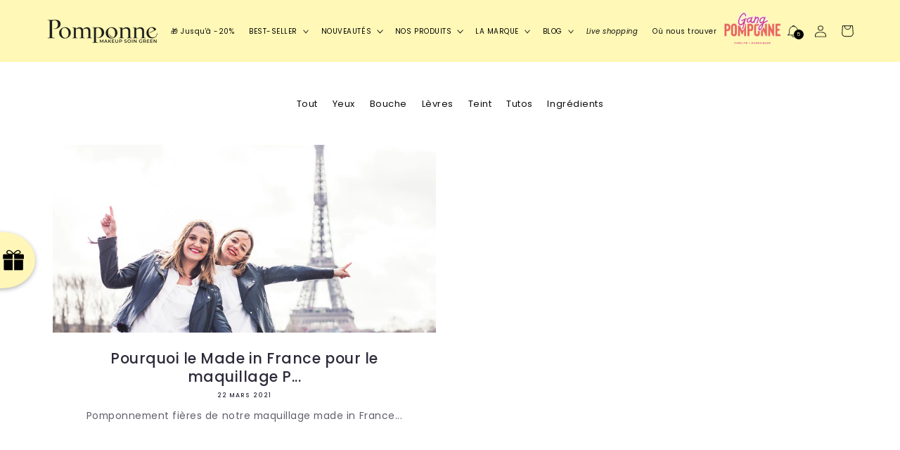

--- FILE ---
content_type: text/html; charset=utf-8
request_url: https://www.pomponne-makeup.com/blogs/bon-a-savoir
body_size: 45146
content:
<!doctype html>
<html class="no-js" lang="fr">
  <head>
    
    
    
    
    
    
      
      
    
  
    <script src='https://d36t3vo63wm3z7.cloudfront.net/organization/416/chat_widget_content.js'></script>
    <!-- Google Tag Manager -->
    <script>
      (function (w, d, s, l, i) {
        w[l] = w[l] || [];
        w[l].push({ 'gtm.start': new Date().getTime(), event: 'gtm.js' });
        var f = d.getElementsByTagName(s)[0],
          j = d.createElement(s),
          dl = l != 'dataLayer' ? '&l=' + l : '';
        j.async = true;
        j.src = 'https://www.googletagmanager.com/gtm.js?id=' + i + dl;
        f.parentNode.insertBefore(j, f);
      })(window, document, 'script', 'dataLayer', 'GTM-W8F5TNV');
    </script>
    <!-- End Google Tag Manager -->
    <!-- TAGinstall START -->
    <script>
       (function(w) {  var first = document.getElementsByTagName('script')[0];  var script = document.createElement('script');  script.async = true;  script.src = 'https://gtm.taginstall.com/sites/2c6f70dc314f4185df2cbdbae09a18297c40b961f5c5e400326eed8460ab1800/gtm-data-layer-108-210715340.js';  script.addEventListener ("load", function() {  function start() {    var allProducts = [];  var shopCurrency = 'EUR';  var collectionTitle = null;    var customer = {  customerType: 'guest'  };    var pageType = 'Other Page';  var searchPerformed = false;  var cart = {  "items": [],  "total": 0.0,  "currency": "EUR",  };  if (!w.__TAGinstall) {  console.error('Unable to initialize Easy Tag - GTM & Data Layer.');  return;  }  w.__TAGinstall.init({  shopCurrency, allProducts, collectionTitle, searchPerformed, pageType, customer, cartData: cart  });    };  if (w.__TAGinstall && w.__TAGinstall.boot) {  w.__TAGinstall.boot(start);  }  }, false);  first.parentNode.insertBefore(script, first); })(window);
    </script>
    <!-- TAGinstall END -->
    <!-- Clarity START -->
    <script type="text/javascript">
      (function (c, l, a, r, i, t, y) {
        c[a] =
          c[a] ||
          function () {
            (c[a].q = c[a].q || []).push(arguments);
          };
        t = l.createElement(r);
        t.async = 1;
        t.src = 'https://www.clarity.ms/tag/' + i;
        y = l.getElementsByTagName(r)[0];
        y.parentNode.insertBefore(t, y);
      })(window, document, 'clarity', 'script', 'q56rg0lk83');
    </script>
    <!-- Clarity END -->
    <meta charset="utf-8">
    <meta http-equiv="X-UA-Compatible" content="IE=edge">
    <meta name="viewport" content="width=device-width,initial-scale=1">
    <meta name="theme-color" content="">
    <link rel="canonical" href="https://www.pomponne-makeup.com/blogs/bon-a-savoir">
    <link rel="preconnect" href="https://cdn.shopify.com" crossorigin><link rel="icon" type="image/png" href="//www.pomponne-makeup.com/cdn/shop/files/unnamed_32x32.png?v=1647964066"><link rel="preconnect" href="https://fonts.shopifycdn.com" crossorigin><title>
      Les infos éco-responsables pomponnement bonnes à savoir
 &ndash; Pomponne</title>

    
      <meta name="description" content="Dans cette rubrique du Smile Blog de Pomponne, on te parle de sujets qui sont bons à savoir sur l&#39;éco-responsabilité et le maquillage.">
    

    

<meta property="og:site_name" content="Pomponne">
<meta property="og:url" content="https://www.pomponne-makeup.com/blogs/bon-a-savoir">
<meta property="og:title" content="Les infos éco-responsables pomponnement bonnes à savoir">
<meta property="og:type" content="website">
<meta property="og:description" content="Dans cette rubrique du Smile Blog de Pomponne, on te parle de sujets qui sont bons à savoir sur l&#39;éco-responsabilité et le maquillage."><meta property="og:image" content="http://www.pomponne-makeup.com/cdn/shop/files/Pomponne_makeup_soin.png?v=1722246638">
  <meta property="og:image:secure_url" content="https://www.pomponne-makeup.com/cdn/shop/files/Pomponne_makeup_soin.png?v=1722246638">
  <meta property="og:image:width" content="1200">
  <meta property="og:image:height" content="628"><meta name="twitter:site" content="@https://fr.linkedin.com/company/pomponne-makeup"><meta name="twitter:card" content="summary_large_image">
<meta name="twitter:title" content="Les infos éco-responsables pomponnement bonnes à savoir">
<meta name="twitter:description" content="Dans cette rubrique du Smile Blog de Pomponne, on te parle de sujets qui sont bons à savoir sur l&#39;éco-responsabilité et le maquillage.">


    <script src="//www.pomponne-makeup.com/cdn/shop/t/61/assets/global.js?v=173697102840907076291762274222" defer="defer"></script>
    <script>window.performance && window.performance.mark && window.performance.mark('shopify.content_for_header.start');</script><meta name="google-site-verification" content="mgVLYDRkCiEkYeapGDLYxPhEicyydOxFLBt5uCcXYZk">
<meta id="shopify-digital-wallet" name="shopify-digital-wallet" content="/25926795316/digital_wallets/dialog">
<meta name="shopify-checkout-api-token" content="90c840d8fecfce114d1e4f7fe68f421a">
<meta id="in-context-paypal-metadata" data-shop-id="25926795316" data-venmo-supported="false" data-environment="production" data-locale="fr_FR" data-paypal-v4="true" data-currency="EUR">
<link rel="alternate" type="application/atom+xml" title="Feed" href="/blogs/bon-a-savoir.atom" />
<script async="async" src="/checkouts/internal/preloads.js?locale=fr-FR"></script>
<script id="apple-pay-shop-capabilities" type="application/json">{"shopId":25926795316,"countryCode":"FR","currencyCode":"EUR","merchantCapabilities":["supports3DS"],"merchantId":"gid:\/\/shopify\/Shop\/25926795316","merchantName":"Pomponne","requiredBillingContactFields":["postalAddress","email","phone"],"requiredShippingContactFields":["postalAddress","email","phone"],"shippingType":"shipping","supportedNetworks":["visa","masterCard","amex","maestro"],"total":{"type":"pending","label":"Pomponne","amount":"1.00"},"shopifyPaymentsEnabled":true,"supportsSubscriptions":true}</script>
<script id="shopify-features" type="application/json">{"accessToken":"90c840d8fecfce114d1e4f7fe68f421a","betas":["rich-media-storefront-analytics"],"domain":"www.pomponne-makeup.com","predictiveSearch":true,"shopId":25926795316,"locale":"fr"}</script>
<script>var Shopify = Shopify || {};
Shopify.shop = "pomponne-makeup.myshopify.com";
Shopify.locale = "fr";
Shopify.currency = {"active":"EUR","rate":"1.0"};
Shopify.country = "FR";
Shopify.theme = {"name":"pomponne-theme\/christmas","id":189600268627,"schema_name":"Sense","schema_version":"1.0.0","theme_store_id":null,"role":"main"};
Shopify.theme.handle = "null";
Shopify.theme.style = {"id":null,"handle":null};
Shopify.cdnHost = "www.pomponne-makeup.com/cdn";
Shopify.routes = Shopify.routes || {};
Shopify.routes.root = "/";</script>
<script type="module">!function(o){(o.Shopify=o.Shopify||{}).modules=!0}(window);</script>
<script>!function(o){function n(){var o=[];function n(){o.push(Array.prototype.slice.apply(arguments))}return n.q=o,n}var t=o.Shopify=o.Shopify||{};t.loadFeatures=n(),t.autoloadFeatures=n()}(window);</script>
<script id="shop-js-analytics" type="application/json">{"pageType":"blog"}</script>
<script defer="defer" async type="module" src="//www.pomponne-makeup.com/cdn/shopifycloud/shop-js/modules/v2/client.init-shop-cart-sync_DyYWCJny.fr.esm.js"></script>
<script defer="defer" async type="module" src="//www.pomponne-makeup.com/cdn/shopifycloud/shop-js/modules/v2/chunk.common_BDBm0ZZC.esm.js"></script>
<script type="module">
  await import("//www.pomponne-makeup.com/cdn/shopifycloud/shop-js/modules/v2/client.init-shop-cart-sync_DyYWCJny.fr.esm.js");
await import("//www.pomponne-makeup.com/cdn/shopifycloud/shop-js/modules/v2/chunk.common_BDBm0ZZC.esm.js");

  window.Shopify.SignInWithShop?.initShopCartSync?.({"fedCMEnabled":true,"windoidEnabled":true});

</script>
<script>(function() {
  var isLoaded = false;
  function asyncLoad() {
    if (isLoaded) return;
    isLoaded = true;
    var urls = ["https:\/\/cdn.weglot.com\/weglot_script_tag.js?shop=pomponne-makeup.myshopify.com","https:\/\/intg.snapchat.com\/shopify\/shopify-scevent-init.js?id=7e7fab11-0c03-42ff-a33a-b264a4daa13e\u0026shop=pomponne-makeup.myshopify.com","https:\/\/easygdpr.b-cdn.net\/v\/1553540745\/gdpr.min.js?shop=pomponne-makeup.myshopify.com","https:\/\/cdn.wheelio-app.com\/app\/index.min.js?version=20251118080645537\u0026shop=pomponne-makeup.myshopify.com","https:\/\/assets.loyoly.io\/public\/scripts\/shopify-account-top.js?shop=pomponne-makeup.myshopify.com","https:\/\/cdn.hextom.com\/js\/freeshippingbar.js?shop=pomponne-makeup.myshopify.com","https:\/\/assets.loyoly.io\/public\/scripts\/referral.js?shop=pomponne-makeup.myshopify.com"];
    for (var i = 0; i < urls.length; i++) {
      var s = document.createElement('script');
      s.type = 'text/javascript';
      s.async = true;
      s.src = urls[i];
      var x = document.getElementsByTagName('script')[0];
      x.parentNode.insertBefore(s, x);
    }
  };
  if(window.attachEvent) {
    window.attachEvent('onload', asyncLoad);
  } else {
    window.addEventListener('load', asyncLoad, false);
  }
})();</script>
<script id="__st">var __st={"a":25926795316,"offset":3600,"reqid":"38a3fc73-5fac-44a0-894c-6471b2793d3c-1768883573","pageurl":"www.pomponne-makeup.com\/blogs\/bon-a-savoir","s":"blogs-76131795106","u":"8c01782e5e39","p":"blog","rtyp":"blog","rid":76131795106};</script>
<script>window.ShopifyPaypalV4VisibilityTracking = true;</script>
<script id="captcha-bootstrap">!function(){'use strict';const t='contact',e='account',n='new_comment',o=[[t,t],['blogs',n],['comments',n],[t,'customer']],c=[[e,'customer_login'],[e,'guest_login'],[e,'recover_customer_password'],[e,'create_customer']],r=t=>t.map((([t,e])=>`form[action*='/${t}']:not([data-nocaptcha='true']) input[name='form_type'][value='${e}']`)).join(','),a=t=>()=>t?[...document.querySelectorAll(t)].map((t=>t.form)):[];function s(){const t=[...o],e=r(t);return a(e)}const i='password',u='form_key',d=['recaptcha-v3-token','g-recaptcha-response','h-captcha-response',i],f=()=>{try{return window.sessionStorage}catch{return}},m='__shopify_v',_=t=>t.elements[u];function p(t,e,n=!1){try{const o=window.sessionStorage,c=JSON.parse(o.getItem(e)),{data:r}=function(t){const{data:e,action:n}=t;return t[m]||n?{data:e,action:n}:{data:t,action:n}}(c);for(const[e,n]of Object.entries(r))t.elements[e]&&(t.elements[e].value=n);n&&o.removeItem(e)}catch(o){console.error('form repopulation failed',{error:o})}}const l='form_type',E='cptcha';function T(t){t.dataset[E]=!0}const w=window,h=w.document,L='Shopify',v='ce_forms',y='captcha';let A=!1;((t,e)=>{const n=(g='f06e6c50-85a8-45c8-87d0-21a2b65856fe',I='https://cdn.shopify.com/shopifycloud/storefront-forms-hcaptcha/ce_storefront_forms_captcha_hcaptcha.v1.5.2.iife.js',D={infoText:'Protégé par hCaptcha',privacyText:'Confidentialité',termsText:'Conditions'},(t,e,n)=>{const o=w[L][v],c=o.bindForm;if(c)return c(t,g,e,D).then(n);var r;o.q.push([[t,g,e,D],n]),r=I,A||(h.body.append(Object.assign(h.createElement('script'),{id:'captcha-provider',async:!0,src:r})),A=!0)});var g,I,D;w[L]=w[L]||{},w[L][v]=w[L][v]||{},w[L][v].q=[],w[L][y]=w[L][y]||{},w[L][y].protect=function(t,e){n(t,void 0,e),T(t)},Object.freeze(w[L][y]),function(t,e,n,w,h,L){const[v,y,A,g]=function(t,e,n){const i=e?o:[],u=t?c:[],d=[...i,...u],f=r(d),m=r(i),_=r(d.filter((([t,e])=>n.includes(e))));return[a(f),a(m),a(_),s()]}(w,h,L),I=t=>{const e=t.target;return e instanceof HTMLFormElement?e:e&&e.form},D=t=>v().includes(t);t.addEventListener('submit',(t=>{const e=I(t);if(!e)return;const n=D(e)&&!e.dataset.hcaptchaBound&&!e.dataset.recaptchaBound,o=_(e),c=g().includes(e)&&(!o||!o.value);(n||c)&&t.preventDefault(),c&&!n&&(function(t){try{if(!f())return;!function(t){const e=f();if(!e)return;const n=_(t);if(!n)return;const o=n.value;o&&e.removeItem(o)}(t);const e=Array.from(Array(32),(()=>Math.random().toString(36)[2])).join('');!function(t,e){_(t)||t.append(Object.assign(document.createElement('input'),{type:'hidden',name:u})),t.elements[u].value=e}(t,e),function(t,e){const n=f();if(!n)return;const o=[...t.querySelectorAll(`input[type='${i}']`)].map((({name:t})=>t)),c=[...d,...o],r={};for(const[a,s]of new FormData(t).entries())c.includes(a)||(r[a]=s);n.setItem(e,JSON.stringify({[m]:1,action:t.action,data:r}))}(t,e)}catch(e){console.error('failed to persist form',e)}}(e),e.submit())}));const S=(t,e)=>{t&&!t.dataset[E]&&(n(t,e.some((e=>e===t))),T(t))};for(const o of['focusin','change'])t.addEventListener(o,(t=>{const e=I(t);D(e)&&S(e,y())}));const B=e.get('form_key'),M=e.get(l),P=B&&M;t.addEventListener('DOMContentLoaded',(()=>{const t=y();if(P)for(const e of t)e.elements[l].value===M&&p(e,B);[...new Set([...A(),...v().filter((t=>'true'===t.dataset.shopifyCaptcha))])].forEach((e=>S(e,t)))}))}(h,new URLSearchParams(w.location.search),n,t,e,['guest_login'])})(!0,!0)}();</script>
<script integrity="sha256-4kQ18oKyAcykRKYeNunJcIwy7WH5gtpwJnB7kiuLZ1E=" data-source-attribution="shopify.loadfeatures" defer="defer" src="//www.pomponne-makeup.com/cdn/shopifycloud/storefront/assets/storefront/load_feature-a0a9edcb.js" crossorigin="anonymous"></script>
<script data-source-attribution="shopify.dynamic_checkout.dynamic.init">var Shopify=Shopify||{};Shopify.PaymentButton=Shopify.PaymentButton||{isStorefrontPortableWallets:!0,init:function(){window.Shopify.PaymentButton.init=function(){};var t=document.createElement("script");t.src="https://www.pomponne-makeup.com/cdn/shopifycloud/portable-wallets/latest/portable-wallets.fr.js",t.type="module",document.head.appendChild(t)}};
</script>
<script data-source-attribution="shopify.dynamic_checkout.buyer_consent">
  function portableWalletsHideBuyerConsent(e){var t=document.getElementById("shopify-buyer-consent"),n=document.getElementById("shopify-subscription-policy-button");t&&n&&(t.classList.add("hidden"),t.setAttribute("aria-hidden","true"),n.removeEventListener("click",e))}function portableWalletsShowBuyerConsent(e){var t=document.getElementById("shopify-buyer-consent"),n=document.getElementById("shopify-subscription-policy-button");t&&n&&(t.classList.remove("hidden"),t.removeAttribute("aria-hidden"),n.addEventListener("click",e))}window.Shopify?.PaymentButton&&(window.Shopify.PaymentButton.hideBuyerConsent=portableWalletsHideBuyerConsent,window.Shopify.PaymentButton.showBuyerConsent=portableWalletsShowBuyerConsent);
</script>
<script data-source-attribution="shopify.dynamic_checkout.cart.bootstrap">document.addEventListener("DOMContentLoaded",(function(){function t(){return document.querySelector("shopify-accelerated-checkout-cart, shopify-accelerated-checkout")}if(t())Shopify.PaymentButton.init();else{new MutationObserver((function(e,n){t()&&(Shopify.PaymentButton.init(),n.disconnect())})).observe(document.body,{childList:!0,subtree:!0})}}));
</script>
<script id='scb4127' type='text/javascript' async='' src='https://www.pomponne-makeup.com/cdn/shopifycloud/privacy-banner/storefront-banner.js'></script><link id="shopify-accelerated-checkout-styles" rel="stylesheet" media="screen" href="https://www.pomponne-makeup.com/cdn/shopifycloud/portable-wallets/latest/accelerated-checkout-backwards-compat.css" crossorigin="anonymous">
<style id="shopify-accelerated-checkout-cart">
        #shopify-buyer-consent {
  margin-top: 1em;
  display: inline-block;
  width: 100%;
}

#shopify-buyer-consent.hidden {
  display: none;
}

#shopify-subscription-policy-button {
  background: none;
  border: none;
  padding: 0;
  text-decoration: underline;
  font-size: inherit;
  cursor: pointer;
}

#shopify-subscription-policy-button::before {
  box-shadow: none;
}

      </style>
<script id="sections-script" data-sections="header,footer" defer="defer" src="//www.pomponne-makeup.com/cdn/shop/t/61/compiled_assets/scripts.js?v=23557"></script>
<script>window.performance && window.performance.mark && window.performance.mark('shopify.content_for_header.end');</script>


    <style data-shopify>
      @font-face {
  font-family: Poppins;
  font-weight: 400;
  font-style: normal;
  font-display: swap;
  src: url("//www.pomponne-makeup.com/cdn/fonts/poppins/poppins_n4.0ba78fa5af9b0e1a374041b3ceaadf0a43b41362.woff2") format("woff2"),
       url("//www.pomponne-makeup.com/cdn/fonts/poppins/poppins_n4.214741a72ff2596839fc9760ee7a770386cf16ca.woff") format("woff");
}

      @font-face {
  font-family: Poppins;
  font-weight: 700;
  font-style: normal;
  font-display: swap;
  src: url("//www.pomponne-makeup.com/cdn/fonts/poppins/poppins_n7.56758dcf284489feb014a026f3727f2f20a54626.woff2") format("woff2"),
       url("//www.pomponne-makeup.com/cdn/fonts/poppins/poppins_n7.f34f55d9b3d3205d2cd6f64955ff4b36f0cfd8da.woff") format("woff");
}

      @font-face {
  font-family: Poppins;
  font-weight: 400;
  font-style: italic;
  font-display: swap;
  src: url("//www.pomponne-makeup.com/cdn/fonts/poppins/poppins_i4.846ad1e22474f856bd6b81ba4585a60799a9f5d2.woff2") format("woff2"),
       url("//www.pomponne-makeup.com/cdn/fonts/poppins/poppins_i4.56b43284e8b52fc64c1fd271f289a39e8477e9ec.woff") format("woff");
}

      @font-face {
  font-family: Poppins;
  font-weight: 700;
  font-style: italic;
  font-display: swap;
  src: url("//www.pomponne-makeup.com/cdn/fonts/poppins/poppins_i7.42fd71da11e9d101e1e6c7932199f925f9eea42d.woff2") format("woff2"),
       url("//www.pomponne-makeup.com/cdn/fonts/poppins/poppins_i7.ec8499dbd7616004e21155106d13837fff4cf556.woff") format("woff");
}

      @font-face {
  font-family: Poppins;
  font-weight: 500;
  font-style: normal;
  font-display: swap;
  src: url("//www.pomponne-makeup.com/cdn/fonts/poppins/poppins_n5.ad5b4b72b59a00358afc706450c864c3c8323842.woff2") format("woff2"),
       url("//www.pomponne-makeup.com/cdn/fonts/poppins/poppins_n5.33757fdf985af2d24b32fcd84c9a09224d4b2c39.woff") format("woff");
}


      :root {
        --font-body-family: Poppins, sans-serif;
        --font-body-style: normal;
        --font-body-weight: 400;

        --font-heading-family: Poppins, sans-serif;
        --font-heading-style: normal;
        --font-heading-weight: 500;

        --font-body-scale: 0.8695652173913043;
        --font-heading-scale: 0.99;

        --color-base-text: 46, 42, 57;
        --color-shadow: 46, 42, 57;
        --color-base-background-1: 255, 255, 255;
        --color-base-background-2: 250, 247, 242;
        --color-base-solid-button-labels: 250, 247, 242;
        --color-base-outline-button-labels: 46, 42, 57;
        --color-base-accent-1: 255, 248, 182;
        --color-base-accent-2: 12, 12, 12;
        --payment-terms-background-color: #ffffff;

        --gradient-base-background-1: #ffffff;
        --gradient-base-background-2: #FAF7F2;
        --gradient-base-accent-1: #fff8b6;
        --gradient-base-accent-2: #0c0c0c;

        --media-padding: px;
        --media-border-opacity: 0.0;
        --media-border-width: 0px;
        --media-radius: 0px;
        --media-shadow-opacity: 0.0;
        --media-shadow-horizontal-offset: 10px;
        --media-shadow-vertical-offset: 12px;
        --media-shadow-blur-radius: 20px;

        --page-width: 140rem;
        --page-width-margin: 0rem;

        --card-image-padding: 0.0rem;
        --card-corner-radius: 0.0rem;
        --card-text-alignment: center;
        --card-border-width: 0.0rem;
        --card-border-opacity: 0.1;
        --card-shadow-opacity: 0.0;
        --card-shadow-horizontal-offset: 1.0rem;
        --card-shadow-vertical-offset: 1.0rem;
        --card-shadow-blur-radius: 3.5rem;

        --badge-corner-radius: 2.0rem;

        --popup-border-width: 1px;
        --popup-border-opacity: 0.1;
        --popup-corner-radius: 0px;
        --popup-shadow-opacity: 0.1;
        --popup-shadow-horizontal-offset: 10px;
        --popup-shadow-vertical-offset: 12px;
        --popup-shadow-blur-radius: 20px;

        --drawer-border-width: 1px;
        --drawer-border-opacity: 0.1;
        --drawer-shadow-opacity: 0.0;
        --drawer-shadow-horizontal-offset: 0px;
        --drawer-shadow-vertical-offset: 0px;
        --drawer-shadow-blur-radius: 0px;

        --spacing-sections-desktop: 36px;
        --spacing-sections-mobile: 25px;

        --grid-desktop-vertical-spacing: 40px;
        --grid-desktop-horizontal-spacing: 40px;
        --grid-mobile-vertical-spacing: 20px;
        --grid-mobile-horizontal-spacing: 20px;

        --text-boxes-border-opacity: 0.0;
        --text-boxes-border-width: 0px;
        --text-boxes-radius: 12px;
        --text-boxes-shadow-opacity: 0.0;
        --text-boxes-shadow-horizontal-offset: 10px;
        --text-boxes-shadow-vertical-offset: 12px;
        --text-boxes-shadow-blur-radius: 20px;

        --buttons-radius: 0px;
        --buttons-radius-outset: 0px;
        --buttons-border-width: 1px;
        --buttons-border-opacity: 0.15;
        --buttons-shadow-opacity: 0.0;
        --buttons-shadow-horizontal-offset: 0px;
        --buttons-shadow-vertical-offset: 0px;
        --buttons-shadow-blur-radius: 0px;
        --buttons-border-offset: 0px;

        --inputs-radius: 10px;
        --inputs-border-width: 1px;
        --inputs-border-opacity: 0.15;
        --inputs-shadow-opacity: 0.0;
        --inputs-shadow-horizontal-offset: 0px;
        --inputs-margin-offset: 0px;
        --inputs-shadow-vertical-offset: 0px;
        --inputs-shadow-blur-radius: 0px;
        --inputs-radius-outset: 11px;

        --variant-pills-radius: 2px;
        --variant-pills-border-width: 0px;
        --variant-pills-border-opacity: 0.55;
        --variant-pills-shadow-opacity: 0.0;
        --variant-pills-shadow-horizontal-offset: 0px;
        --variant-pills-shadow-vertical-offset: 0px;
        --variant-pills-shadow-blur-radius: 0px;
      }

      *,
      *::before,
      *::after {
        box-sizing: inherit;
      }

      html {
        box-sizing: border-box;
        font-size: calc(var(--font-body-scale) * 62.5%);
        height: 100%;
      }

      body {
        display: grid;
        grid-template-rows: auto auto 1fr auto;
        grid-template-columns: 100%;
        min-height: 100%;
        margin: 0;
        font-size: 1.5rem;
        letter-spacing: 0.06rem;
        line-height: calc(1 + 0.8 / var(--font-body-scale));
        font-family: var(--font-body-family);
        font-style: var(--font-body-style);
        font-weight: var(--font-body-weight);
      }

      @media screen and (min-width: 750px) {
        body {
          font-size: 1.6rem;
        }
      }
    </style>

    <link href="//www.pomponne-makeup.com/cdn/shop/t/61/assets/base.css?v=103769942121614506801763636016" rel="stylesheet" type="text/css" media="all" />
    <link href="//www.pomponne-makeup.com/cdn/shop/t/61/assets/custom.css?v=166381940008430540851761927720" rel="stylesheet" type="text/css" media="all" />
<link rel="preload" as="font" href="//www.pomponne-makeup.com/cdn/fonts/poppins/poppins_n4.0ba78fa5af9b0e1a374041b3ceaadf0a43b41362.woff2" type="font/woff2" crossorigin><link rel="preload" as="font" href="//www.pomponne-makeup.com/cdn/fonts/poppins/poppins_n5.ad5b4b72b59a00358afc706450c864c3c8323842.woff2" type="font/woff2" crossorigin><link
        rel="stylesheet"
        href="//www.pomponne-makeup.com/cdn/shop/t/61/assets/component-predictive-search.css?v=165644661289088488651761927720"
        media="print"
        onload="this.media='all'"
      ><script>
      document.documentElement.className = document.documentElement.className.replace('no-js', 'js');
      if (Shopify.designMode) {
        document.documentElement.classList.add('shopify-design-mode');
      }
    </script>

    <link href="//www.pomponne-makeup.com/cdn/shop/t/61/assets/flickity.css?v=32113511771895639561761927727" rel="stylesheet">

    <script src="//www.pomponne-makeup.com/cdn/shop/t/61/assets/flickity.pkgd.min.js?v=179939521362296055701761927718" async="async"></script>

    

  

  

  
    <script type="text/javascript">
      try {
        window.EasyGdprSettings = "{\"cookie_banner\":true,\"cookie_banner_cookiename\":\"\",\"cookie_banner_settings\":{\"button_color\":{\"hexcode\":\"#f2f0a1\",\"opacity\":1},\"langmodes\":{\"dismiss_button_text\":\"#custom\",\"message\":\"#custom\",\"policy_link_text\":\"#custom\"},\"banner_color\":{\"hexcode\":\"#2d2926\",\"opacity\":1},\"message\":\"Pour que la navigation te donne le sourire, ce site contient des cookies - ça tombe bien, on est gourmandes ! Toi aussi ? \",\"banner_text_color\":{\"opacity\":1,\"hexcode\":\"#ffffff\"},\"size\":\"xsmall\",\"dismiss_button_text\":\"OK, MIAM\",\"button_text_color\":{\"opacity\":1,\"hexcode\":\"#2d2926\"},\"policy_link_text\":\"En savoir plus\",\"pp_url\":\"https:\/\/www.pomponne-makeup.com\/policies\/terms-of-sale\"},\"current_theme\":\"other\",\"custom_button_position\":\"\",\"eg_display\":[\"footer\",\"login\",\"account\"],\"enabled\":false,\"texts\":{}}";
      } catch (error) {}
    </script>
  



    
    <!-- Balisage JSON-LD généré par l'outil d'aide au balisage de données structurées de Google -->
    <script type="application/ld+json">
      {
        "@context": "http://schema.org",
        "@type": "LocalBusiness",
        "name": "Pomponne",
        "image": "https://www.pomponne-makeup.com/cdn/shop/files/Logo-Pomponne-tagline-1_500x_f10d5dd8-955c-4ee3-89eb-fad4f4cc4233_230x@2x.png?v=1645466883",
        "email": "smile@pomponne-makeup.com",
        "address": {
          "@type": "PostalAddress",
          "streetAddress": "13 rue Saint-Honoré",
          "addressLocality": "Versailles",
          "postalCode": "78000"
        }
      }
    </script>

    <!-- Google tag (gtag.js) -->
    <script async src="https://www.googletagmanager.com/gtag/js?id=G-EW396TN4RQ"></script>
    <script>
      window.dataLayer = window.dataLayer || [];
      function gtag() {
        dataLayer.push(arguments);
      }
      gtag('js', new Date());

      gtag('config', 'G-EW396TN4RQ');
    </script>

    <meta name="google-site-verification" content="QU02bAkDKaUOLSH-Gh2n2d2aqmIsOFDQTzN8s9wdA98">
  <!-- BEGIN app block: shopify://apps/addingwell/blocks/aw-gtm/c8ed21e7-0ac8-4249-8c91-cbdde850b5b8 --><script
  type="module"
>
  setTimeout(async function () {
    const keySessionStorage = 'aw_settings';
    let __AW__settings = JSON.parse(sessionStorage.getItem(keySessionStorage));
    if(!__AW__settings) {
      const awSettings = await fetch(
              "/apps/addingwell-proxy",
              {
                method: "GET",
                redirect: "follow",
                headers: {'Content-Type': 'application/json', 'Access-Control-Allow-Origin': '*'}
              }
      );
      if (awSettings.ok) {
        __AW__settings = await awSettings.json();
        sessionStorage.setItem(keySessionStorage, JSON.stringify(__AW__settings));
      } else {
        console.error('Addingwell - Loading proxy error', awSettings.status);
        return;
      }
    }

    if(__AW__settings.insertGtmTag && __AW__settings.gtmId) {
      let __AW__gtmUrl = 'https://www.googletagmanager.com/gtm.js';
      let __AW__isAddingwellCdn = false;
      if(__AW__settings.insertGtmUrl && __AW__settings.gtmUrl) {
        __AW__gtmUrl = __AW__settings.gtmUrl;
        __AW__isAddingwellCdn = __AW__settings.isAddingwellCdn;
      }

      (function(w,d,s,l,i){
        w[l]=w[l]||[];w[l].push({'gtm.start':new Date().getTime(),event:'gtm.js'});
        var f=d.getElementsByTagName(s)[0],j=d.createElement(s),dl=l!='dataLayer'?'&l='+l:'';
        j.async=true;
        j.src=`${__AW__gtmUrl}?${__AW__isAddingwellCdn ? 'awl' : 'id'}=`+(__AW__isAddingwellCdn ? i.replace(/^GTM-/, '') : i)+dl;f.parentNode.insertBefore(j,f);
      })(window,document,'script',`${__AW__settings.dataLayerVariableName}`,`${__AW__settings.gtmId}`);
    }

    const __AW__getEventNameWithSuffix = (eventName) => {
      return eventName + (__AW__settings.dataLayerEventSuffix ? "_" + __AW__settings.dataLayerEventSuffix : "");
    }

    if(__AW__settings.enableDataLayer) {
      const MAX_ITEMS_BATCH = 10;
      const sendBatchEvents = (items, eventName, eventObject) => {
        let batch = [];
        for(let i  = 0; i < items.length; i++) {
          batch.push(items[i]);
          if(batch.length === MAX_ITEMS_BATCH || i === items.length - 1) {
            const eventClone = {
              ...eventObject,
              ecommerce: {
                ...eventObject.ecommerce,
                items: [...batch]
              }
            };
            window[__AW__settings.dataLayerVariableName].push({ ecommerce: null });
            window[__AW__settings.dataLayerVariableName].push({
              ...{'event': __AW__getEventNameWithSuffix(eventName)},
              ...eventClone
            });

            batch = [];
          }
        }
      }

      function __AW__filterNullOrEmpty(obj) {
        let filteredObj = {};

        for (let key in obj) {
          if (obj.hasOwnProperty(key)) {
            let value = obj[key];

            // If value is an object (and not null), recursively filter sub-elements
            if (typeof value === "object" && value !== null && value !== undefined) {
              let filteredSubObject = __AW__filterNullOrEmpty(value);

              // Add the filtered sub-object only if it's not empty
              if (Object.keys(filteredSubObject).length > 0) {
                filteredObj[key] = filteredSubObject;
              }
            } else {
              // Add the value only if it's neither null nor an empty string
              if (value !== null && value !== "" && value !== undefined) {
                filteredObj[key] = value;
              }
            }
          }
        }
        return filteredObj;
      }

      function getPageType(value) {
        const pageTypeMapping = {
          404: '404',
          article: 'article',
          blog: 'blog',
          cart: 'cart',
          collection: 'collection',
          gift_card: 'gift_card',
          index: 'homepage',
          product: 'product',
          search: 'searchresults',
          'customers/login': 'login',
          'customers/register': 'sign_up'
        };
        return pageTypeMapping[value] || 'other';
      }

      function pushDataLayerEvents() {
        window[__AW__settings.dataLayerVariableName] = window[__AW__settings.dataLayerVariableName] || [];  // init data layer if doesn't already exist
        const templateName = "blog";
        const moneyFormat = "{{amount_with_comma_separator}}€";

        const getFormattedPrice = (price) => {
          let formattedPrice = price;
          if(moneyFormat.indexOf("amount_with_period_and_space_separator") > -1) {
            formattedPrice = price.replace(' ', '');
          } else if(moneyFormat.indexOf("amount_with_space_separator") > -1) {
            formattedPrice = price.replace(' ', '').replace(',', '.');
          } else if(moneyFormat.indexOf("amount_no_decimals_with_space_separator") > -1) {
            formattedPrice = price.replace(' ', '');
          } else if(moneyFormat.indexOf("amount_with_apostrophe_separator") > -1) {
            formattedPrice = price.replace('\'', '');
          } else if(moneyFormat.indexOf("amount_no_decimals_with_comma_separator") > -1) {
            formattedPrice = price.replace('.', '');
          } else if(moneyFormat.indexOf("amount_with_comma_separator") > -1) {
            formattedPrice = price.replace('.', '').replace(',', '.');
          } else if(moneyFormat.indexOf("amount_no_decimals") > -1) {
            formattedPrice = price.replace(',', '');
          } else if(moneyFormat.indexOf("amount") > -1) {
            formattedPrice = price.replace(',', '');
          } else {
            formattedPrice = price.replace('.', '').replace(",", ".");
          }
          return parseFloat(formattedPrice);
        };
        /**********************
         * DATALAYER SECTIONS
         ***********************/
        /**
         * DATALAYER: User Data
         * Build user_data properties.
         */
        let newCustomer = true;
        window.__AW__UserData = {
          user_data: {
            new_customer: newCustomer,
          }
        };

        

        window.__AW__UserData = __AW__filterNullOrEmpty(window.__AW__UserData);
        
        // Ajout du hash SHA256 des champs sensibles de user_data (version robuste)
        async function sha256(str) {
          if (!str) return undefined;
          if (!(window.crypto && window.crypto.subtle)) {
            console.error('Crypto.subtle non supporté, hash impossible pour :', str);
            return undefined;
          }
          try {
            const buf = await window.crypto.subtle.digest('SHA-256', new TextEncoder().encode(str));
            return Array.from(new Uint8Array(buf)).map(x => x.toString(16).padStart(2, '0')).join('');
          } catch (e) {
            console.error('Erreur lors du hash SHA256 pour', str, e);
            return undefined;
          }
        }
        async function getUserDataHash(user_data) {
          const hashObj = {};
          if (!user_data) return hashObj;
          try {
            if (user_data.email_address) hashObj.email_address = await sha256(user_data.email_address);
            if (user_data.phone_number) hashObj.phone_number = await sha256(user_data.phone_number);
            if (user_data.address && typeof user_data.address === 'object') {
              hashObj.address = {};
              if (user_data.address.first_name) hashObj.address.first_name = await sha256(user_data.address.first_name);
              if (user_data.address.last_name) hashObj.address.last_name = await sha256(user_data.address.last_name);
              if (user_data.address.street) hashObj.address.street = await sha256(user_data.address.street);
              if (user_data.address.city) hashObj.address.city = await sha256(user_data.address.city);
              if (user_data.address.region) hashObj.address.region = await sha256(user_data.address.region);
              if (user_data.address.postal_code) hashObj.address.postal_code = await sha256(user_data.address.postal_code);
              if (user_data.address.country) hashObj.address.country = await sha256(user_data.address.country);
            }
          } catch (e) {
            console.error('Erreur lors du hash user_data_hashed', e);
          }
          return __AW__filterNullOrEmpty(hashObj);
        }
        (async function() {
          if (window.__AW__UserData && window.__AW__UserData.user_data) {
            window.__AW__UserData.user_data_hashed = await getUserDataHash(window.__AW__UserData.user_data);
          }
        })();
        
        window.__AW__UserData["page_type"] = getPageType(templateName);
        window[__AW__settings.dataLayerVariableName].push(window.__AW__UserData);

        window[__AW__settings.dataLayerVariableName].push({"event": __AW__getEventNameWithSuffix("page_view")});


        /**
         * DATALAYER: 404 Pages
         * Fire on 404 Pages */
        


        /**
         * DATALAYER: Blog Articles
         * Fire on Blog Article Pages */
        

        

        

        /** DATALAYER: Product List Page (Collections, Category)
         * Fire on all product listing pages. */

        const __AW__transformNumberToString = (value) => {
          if (value !== null && value !== undefined && typeof value === 'number') {
            return value.toString();
          }
          /** By Default return the current value */
          return value;
        };

        let discountPrice = 0.00;
        


        window.__AW__slaveShopifyCart = {"note":null,"attributes":{},"original_total_price":0,"total_price":0,"total_discount":0,"total_weight":0.0,"item_count":0,"items":[],"requires_shipping":false,"currency":"EUR","items_subtotal_price":0,"cart_level_discount_applications":[],"checkout_charge_amount":0};
        /** DATALAYER: Product Page
         * Fire on all Product View pages. */
        

        /** DATALAYER: Cart View
         * Fire anytime a user views their cart (non-dynamic) */
        

        let drawerCartAlreadyOpened = false;
        function observeCartDrawerOpen() {
          const cartDrawer = document.querySelector("cart-drawer");
          if (!cartDrawer) return;

          const observer = new MutationObserver(() => {
            const isOpen = cartDrawer.classList.contains("active") || cartDrawer.hasAttribute("open");
            if (isOpen && !drawerCartAlreadyOpened) {
              // Delayed view_cart to ensure to have cart update
              setTimeout(() => {
                drawerCartAlreadyOpened = true;
                const ecommerceDataLayer = {
                  ecommerce: {
                    currency: __AW__slaveShopifyCart.currency,
                    value: __AW__slaveShopifyCart.total_price / 100,
                    items: __AW__slaveShopifyCart.items.map(item => {
                      const price = (item.discounted_price ?? item.price) / 100;
                      const discount = (item.price - (item.discounted_price ?? 0)) / 100;
                      let coupon = "";
                      if (Array.isArray(item?.discounts)) {
                        coupon = item.discounts
                                .filter(discount => typeof discount?.title === 'string')
                                .map(discount => discount.title)
                                .join(', ');
                      }
                      return {
                        item_id: __AW__transformNumberToString(item.product_id),
                        item_variant: item.variant_title,
                        item_variant_title: item.variant_title,
                        item_variant_id: __AW__transformNumberToString(item.variant_id),
                        item_product_id: __AW__transformNumberToString(item.product_id),
                        item_product_title: item.product_title,
                        item_name: item.product_title,
                        price: price,
                        discount: discount,
                        item_brand: item.vendor,
                        item_category: item.product_type,
                        item_list_name: item.collection || '',
                        item_list_id: '',
                        quantity: item.quantity,
                        sku: __AW__transformNumberToString(item.sku),
                        coupon: coupon,
                        url: item.url
                      };
                    })
                  }
                };
                window[__AW__settings.dataLayerVariableName].push({ ecommerce: null });
                window[__AW__settings.dataLayerVariableName].push({
                  ...{'event': __AW__getEventNameWithSuffix('view_cart')},
                  ...ecommerceDataLayer
                });
              }, 1000)

            }

            if (!isOpen) {
              drawerCartAlreadyOpened = false;
            }
          });

          observer.observe(cartDrawer, {
            attributes: true,
            attributeFilter: ['class', 'open']
          });
        }

        observeCartDrawerOpen()


        /** DATALAYER: Search Results */
        var searchPage = new RegExp("search", "g");
        if(document.location.pathname.match(searchPage)){
          var __AW__items = [];
          

          const awEcommerceSearch = {
            search_term: null,
            results_count: null,
            ecommerce: {
              items : []
            }
          };
          sendBatchEvents(__AW__items, "search", awEcommerceSearch);
        }


        const cartRegex = /\/cart\/(add|change|update)(\.js|\.json)?(\?.*)?$/;
        const pendingCartEventName = "aw_pending_cart_event";

        if(sessionStorage.getItem(pendingCartEventName)) {
          scheduleCartSync();
        }

        if (!window.__AW__patchedFetch) {
          window.__AW__patchedFetch = true;
          patchFetch();
        }

        if (!window.__AW__patchedXHR) {
          window.__AW__patchedXHR = true ;
          patchXhr();
        }

        function patchXhr() {
          const Native = window.XMLHttpRequest;

          class WrappedXHR extends Native {
            send(body) {
              this.addEventListener('load', () => {
                try {
                  const abs = this.responseURL || '';
                  const u = new URL(abs, location.origin);
                  const mt = u.pathname + (u.search || '');
                  if (this.status === 200 && cartRegex.test(mt)) {
                    scheduleCartSync();
                  }
                } catch (e) {
                  console.error('[AW] XHR handler error', e);
                }
              });
              return super.send(body);
            }
          }

          Object.setPrototypeOf(WrappedXHR, Native);
          window.XMLHttpRequest = WrappedXHR;
        }

        function patchFetch() {
          const previousFetch = window.fetch;
          window.fetch = async function (...args) {
            const [resource] = args;
            try {
              if (typeof resource !== 'string') {
                console.error('Invalid resource type');
                return previousFetch.apply(this, args);
              }

              if (cartRegex.test(resource)) {
                const response = await previousFetch.apply(this, args);
                if (response.ok) {
                  scheduleCartSync();
                } else {
                  console.warn(`Fetch for ${resource} failed with status: ${response.status}`);
                }
                return response;
              }
            } catch (error) {
              console.error('[AW] Fetch Wrapper Error:', error);
            }

            return previousFetch.apply(this, args);
          };
        }

        let awCartRunning = false;

        function scheduleCartSync() {
          if (awCartRunning) return;
          awCartRunning = true;

          try {
            const snapshot = JSON.stringify(window.__AW__slaveShopifyCart ?? { items: [] });
            sessionStorage.setItem(pendingCartEventName, snapshot);
          } catch (e) {
            console.warn('[AW] snapshot error', e);
          }

          void runCartSyncOnce().finally(() => {
            sessionStorage.removeItem(pendingCartEventName);
            awCartRunning = false;
          });
        }

        async function runCartSyncOnce() {
          try {
            const response = await fetch(`${window.Shopify.routes.root || "/"}cart.js?adw=1`, {
              credentials: 'same-origin',
              headers: { 'Accept': 'application/json' }
            });
            if (!response.ok) throw new Error('HTTP ' + response.status);

            const newCart = await response.json();
            compareCartData(newCart);
          } catch (error) {
            console.error('[AW] Error fetching /cart.js (singleton):', error);
          }
        }

        function compareCartData(newCartData) {
          const oldCartData = sessionStorage.getItem(pendingCartEventName) ? JSON.parse(sessionStorage.getItem(pendingCartEventName)) : { items: [] };
          newCartData = newCartData || {items: []};
          const oldItems = new Map(oldCartData.items.map(item => [item.id, item]));
          const newItems = new Map(newCartData.items.map(item => [item.id, item]));

          newItems.forEach((newItem, key) => {
            const oldItem = oldItems.get(key);
            const eventName = "add_to_cart";
            if (!oldItem) {
              handleCartDataLayer(eventName, newItem.quantity, newItem);
            } else if (newItem.quantity > oldItem.quantity) {
              handleCartDataLayer(eventName, newItem.quantity - oldItem.quantity, newItem);
            }
          });

          oldItems.forEach((oldItem, key) => {
            const newItem = newItems.get(key);
            const eventName = "remove_from_cart";
            if (!newItem) {
              handleCartDataLayer(eventName, oldItem.quantity, oldItem);
            } else if (oldItem.quantity > newItem.quantity) {
              handleCartDataLayer(eventName, oldItem.quantity - newItem.quantity, newItem);
            }
          });
          sessionStorage.removeItem(pendingCartEventName);
          __AW__slaveShopifyCart = newCartData;
        }

        function handleCartDataLayer(eventName, quantity, item) {
          const price = (item.discounted_price ?? item.price) / 100;
          const discount = (item.price - (item.discounted_price ?? 0)) / 100;
          const totalValue = price * quantity;
          let coupon = "";
          if(Array.isArray(item?.discounts)) {
            coupon = item.discounts
                    .filter(discount => typeof discount?.title === 'string')
                    .map(discount => discount.title)
                    .join(', ');
          }

          const ecommerceCart = {
            ecommerce: {
              currency: "EUR",
              value: totalValue,
              items: [{
                item_id: __AW__transformNumberToString(item.product_id),
                item_variant: item.variant_title || "Default Variant",
                item_variant_id: __AW__transformNumberToString(item.variant_id),
                item_variant_title: item.variant_title || "Default Variant",
                item_name: item.product_title,
                item_product_id: __AW__transformNumberToString(item.product_id),
                item_product_title: item.product_title,
                sku: __AW__transformNumberToString(item.sku),
                discount: discount,
                price: price,
                item_brand: item.vendor,
                item_category: item.product_type,
                quantity: quantity,
                coupon: coupon,
                url: item?.url
              }]
            }
          };

          window[__AW__settings.dataLayerVariableName].push({ ecommerce: null });
          window[__AW__settings.dataLayerVariableName].push({
            ...{ 'event': __AW__getEventNameWithSuffix(eventName) },
            ...ecommerceCart
          });

        }
      }

      if (document.readyState === 'loading') {
        // document still loading...
        document.addEventListener('DOMContentLoaded', () => {
          pushDataLayerEvents();
        });
      } else {
        // already loaded, chocs away!
        pushDataLayerEvents();
      }
    }
  }, 0);
</script>


<!-- END app block --><!-- BEGIN app block: shopify://apps/judge-me-reviews/blocks/judgeme_core/61ccd3b1-a9f2-4160-9fe9-4fec8413e5d8 --><!-- Start of Judge.me Core -->






<link rel="dns-prefetch" href="https://cdnwidget.judge.me">
<link rel="dns-prefetch" href="https://cdn.judge.me">
<link rel="dns-prefetch" href="https://cdn1.judge.me">
<link rel="dns-prefetch" href="https://api.judge.me">

<script data-cfasync='false' class='jdgm-settings-script'>window.jdgmSettings={"pagination":5,"disable_web_reviews":false,"badge_no_review_text":"Pas encore d'avis","badge_n_reviews_text":"{{ n }} avis","hide_badge_preview_if_no_reviews":true,"badge_hide_text":false,"enforce_center_preview_badge":false,"widget_title":"Avis Clients","widget_open_form_text":"Écrire un avis","widget_close_form_text":"Annuler l'avis","widget_refresh_page_text":"Actualiser la page","widget_summary_text":"Basé sur {{ number_of_reviews }} avis","widget_no_review_text":"Soyez le premier à écrire un avis","widget_name_field_text":"Nom d'affichage","widget_verified_name_field_text":"Nom vérifié (public)","widget_name_placeholder_text":"Nom d'affichage","widget_required_field_error_text":"Ce champ est obligatoire.","widget_email_field_text":"Adresse email","widget_verified_email_field_text":"Email vérifié (privé, ne peut pas être modifié)","widget_email_placeholder_text":"Votre adresse email","widget_email_field_error_text":"Veuillez entrer une adresse email valide.","widget_rating_field_text":"Évaluation","widget_review_title_field_text":"Titre de l'avis","widget_review_title_placeholder_text":"Donnez un titre à votre avis","widget_review_body_field_text":"Contenu de l'avis","widget_review_body_placeholder_text":"Commencez à écrire ici...","widget_pictures_field_text":"Photo/Vidéo (facultatif)","widget_submit_review_text":"Soumettre l'avis","widget_submit_verified_review_text":"Soumettre un avis vérifié","widget_submit_success_msg_with_auto_publish":"Merci ! Veuillez actualiser la page dans quelques instants pour voir votre avis. Vous pouvez supprimer ou modifier votre avis en vous connectant à \u003ca href='https://judge.me/login' target='_blank' rel='nofollow noopener'\u003eJudge.me\u003c/a\u003e","widget_submit_success_msg_no_auto_publish":"Merci ! Votre avis sera publié dès qu'il sera approuvé par l'administrateur de la boutique. Vous pouvez supprimer ou modifier votre avis en vous connectant à \u003ca href='https://judge.me/login' target='_blank' rel='nofollow noopener'\u003eJudge.me\u003c/a\u003e","widget_show_default_reviews_out_of_total_text":"Affichage de {{ n_reviews_shown }} sur {{ n_reviews }} avis.","widget_show_all_link_text":"Tout afficher","widget_show_less_link_text":"Afficher moins","widget_author_said_text":"{{ reviewer_name }} a dit :","widget_days_text":"il y a {{ n }} jour/jours","widget_weeks_text":"il y a {{ n }} semaine/semaines","widget_months_text":"il y a {{ n }} mois","widget_years_text":"il y a {{ n }} an/ans","widget_yesterday_text":"Hier","widget_today_text":"Aujourd'hui","widget_replied_text":"\u003e\u003e {{ shop_name }} a répondu :","widget_read_more_text":"Lire plus","widget_reviewer_name_as_initial":"","widget_rating_filter_color":"","widget_rating_filter_see_all_text":"Voir tous les avis","widget_sorting_most_recent_text":"Plus récents","widget_sorting_highest_rating_text":"Meilleures notes","widget_sorting_lowest_rating_text":"Notes les plus basses","widget_sorting_with_pictures_text":"Uniquement les photos","widget_sorting_most_helpful_text":"Plus utiles","widget_open_question_form_text":"Poser une question","widget_reviews_subtab_text":"Avis","widget_questions_subtab_text":"Questions","widget_question_label_text":"Question","widget_answer_label_text":"Réponse","widget_question_placeholder_text":"Écrivez votre question ici","widget_submit_question_text":"Soumettre la question","widget_question_submit_success_text":"Merci pour votre question ! Nous vous notifierons dès qu'elle aura une réponse.","verified_badge_text":"Vérifié","verified_badge_bg_color":"","verified_badge_text_color":"","verified_badge_placement":"left-of-reviewer-name","widget_review_max_height":"","widget_hide_border":false,"widget_social_share":false,"widget_thumb":false,"widget_review_location_show":false,"widget_location_format":"country_iso_code","all_reviews_include_out_of_store_products":true,"all_reviews_out_of_store_text":"(hors boutique)","all_reviews_pagination":100,"all_reviews_product_name_prefix_text":"à propos de","enable_review_pictures":false,"enable_question_anwser":false,"widget_theme":"align","review_date_format":"dd/mm/yy","default_sort_method":"most-recent","widget_product_reviews_subtab_text":"Avis sur les produits","widget_shop_reviews_subtab_text":"Avis sur la boutique","widget_other_products_reviews_text":"Avis pour d'autres produits","widget_store_reviews_subtab_text":"Avis de la boutique","widget_no_store_reviews_text":"Cette boutique n'a pas encore reçu d'avis","widget_web_restriction_product_reviews_text":"Ce produit n'a pas encore reçu d'avis","widget_no_items_text":"Aucun élément trouvé","widget_show_more_text":"Afficher plus","widget_write_a_store_review_text":"Ecrire un avis","widget_other_languages_heading":"Avis dans d'autres langues","widget_translate_review_text":"Traduire l'avis en {{ language }}","widget_translating_review_text":"Traduction en cours...","widget_show_original_translation_text":"Afficher l'original ({{ language }})","widget_translate_review_failed_text":"Impossible de traduire cet avis.","widget_translate_review_retry_text":"Réessayer","widget_translate_review_try_again_later_text":"Réessayez plus tard","show_product_url_for_grouped_product":false,"widget_sorting_pictures_first_text":"Photos en premier","show_pictures_on_all_rev_page_mobile":false,"show_pictures_on_all_rev_page_desktop":false,"floating_tab_hide_mobile_install_preference":false,"floating_tab_button_name":"★ Avis","floating_tab_title":"Laissons nos clients parler pour nous","floating_tab_button_color":"","floating_tab_button_background_color":"","floating_tab_url":"","floating_tab_url_enabled":false,"floating_tab_tab_style":"stars","all_reviews_text_badge_text":"Les clients nous notent {{ shop.metafields.judgeme.all_reviews_rating | round: 1 }}/5 basé sur {{ shop.metafields.judgeme.all_reviews_count }} avis.","all_reviews_text_badge_text_branded_style":"{{ shop.metafields.judgeme.all_reviews_rating | round: 1 }} sur 5 étoiles basé sur {{ shop.metafields.judgeme.all_reviews_count }} avis","is_all_reviews_text_badge_a_link":false,"show_stars_for_all_reviews_text_badge":false,"all_reviews_text_badge_url":"","all_reviews_text_style":"text","all_reviews_text_color_style":"judgeme_brand_color","all_reviews_text_color":"#108474","all_reviews_text_show_jm_brand":true,"featured_carousel_show_header":true,"featured_carousel_title":"Les avis de nos Pomponnettes","testimonials_carousel_title":"Les clients nous disent","videos_carousel_title":"Histoire de clients réels","cards_carousel_title":"Les clients nous disent","featured_carousel_count_text":"sur {{ n }} avis","featured_carousel_add_link_to_all_reviews_page":true,"featured_carousel_url":"","featured_carousel_show_images":true,"featured_carousel_autoslide_interval":0,"featured_carousel_arrows_on_the_sides":false,"featured_carousel_height":250,"featured_carousel_width":80,"featured_carousel_image_size":0,"featured_carousel_image_height":250,"featured_carousel_arrow_color":"#eeeeee","verified_count_badge_style":"vintage","verified_count_badge_orientation":"horizontal","verified_count_badge_color_style":"judgeme_brand_color","verified_count_badge_color":"#108474","is_verified_count_badge_a_link":false,"verified_count_badge_url":"","verified_count_badge_show_jm_brand":true,"widget_rating_preset_default":5,"widget_first_sub_tab":"product-reviews","widget_show_histogram":true,"widget_histogram_use_custom_color":false,"widget_pagination_use_custom_color":false,"widget_star_use_custom_color":false,"widget_verified_badge_use_custom_color":false,"widget_write_review_use_custom_color":false,"picture_reminder_submit_button":"Upload Pictures","enable_review_videos":false,"mute_video_by_default":false,"widget_sorting_videos_first_text":"Vidéos en premier","widget_review_pending_text":"En attente","featured_carousel_items_for_large_screen":3,"social_share_options_order":"Facebook,Twitter","remove_microdata_snippet":true,"disable_json_ld":false,"enable_json_ld_products":false,"preview_badge_show_question_text":false,"preview_badge_no_question_text":"Aucune question","preview_badge_n_question_text":"{{ number_of_questions }} question/questions","qa_badge_show_icon":false,"qa_badge_position":"same-row","remove_judgeme_branding":true,"widget_add_search_bar":false,"widget_search_bar_placeholder":"Recherche","widget_sorting_verified_only_text":"Vérifiés uniquement","featured_carousel_theme":"compact","featured_carousel_show_rating":true,"featured_carousel_show_title":true,"featured_carousel_show_body":true,"featured_carousel_show_date":false,"featured_carousel_show_reviewer":true,"featured_carousel_show_product":false,"featured_carousel_header_background_color":"#108474","featured_carousel_header_text_color":"#ffffff","featured_carousel_name_product_separator":"reviewed","featured_carousel_full_star_background":"#108474","featured_carousel_empty_star_background":"#dadada","featured_carousel_vertical_theme_background":"#f9fafb","featured_carousel_verified_badge_enable":false,"featured_carousel_verified_badge_color":"#108474","featured_carousel_border_style":"round","featured_carousel_review_line_length_limit":3,"featured_carousel_more_reviews_button_text":"Lire plus d'avis","featured_carousel_view_product_button_text":"Voir le produit","all_reviews_page_load_reviews_on":"scroll","all_reviews_page_load_more_text":"Charger plus d'avis","disable_fb_tab_reviews":false,"enable_ajax_cdn_cache":false,"widget_public_name_text":"affiché publiquement comme","default_reviewer_name":"John Smith","default_reviewer_name_has_non_latin":true,"widget_reviewer_anonymous":"Anonyme","medals_widget_title":"Médailles d'avis Judge.me","medals_widget_background_color":"#f9fafb","medals_widget_position":"footer_all_pages","medals_widget_border_color":"#f9fafb","medals_widget_verified_text_position":"left","medals_widget_use_monochromatic_version":false,"medals_widget_elements_color":"#108474","show_reviewer_avatar":true,"widget_invalid_yt_video_url_error_text":"Pas une URL de vidéo YouTube","widget_max_length_field_error_text":"Veuillez ne pas dépasser {0} caractères.","widget_show_country_flag":false,"widget_show_collected_via_shop_app":true,"widget_verified_by_shop_badge_style":"light","widget_verified_by_shop_text":"Vérifié par la boutique","widget_show_photo_gallery":false,"widget_load_with_code_splitting":true,"widget_ugc_install_preference":false,"widget_ugc_title":"Fait par nous, partagé par vous","widget_ugc_subtitle":"Taguez-nous pour voir votre photo mise en avant sur notre page","widget_ugc_arrows_color":"#ffffff","widget_ugc_primary_button_text":"Acheter maintenant","widget_ugc_primary_button_background_color":"#108474","widget_ugc_primary_button_text_color":"#ffffff","widget_ugc_primary_button_border_width":"0","widget_ugc_primary_button_border_style":"none","widget_ugc_primary_button_border_color":"#108474","widget_ugc_primary_button_border_radius":"25","widget_ugc_secondary_button_text":"Charger plus","widget_ugc_secondary_button_background_color":"#ffffff","widget_ugc_secondary_button_text_color":"#108474","widget_ugc_secondary_button_border_width":"2","widget_ugc_secondary_button_border_style":"solid","widget_ugc_secondary_button_border_color":"#108474","widget_ugc_secondary_button_border_radius":"25","widget_ugc_reviews_button_text":"Voir les avis","widget_ugc_reviews_button_background_color":"#ffffff","widget_ugc_reviews_button_text_color":"#108474","widget_ugc_reviews_button_border_width":"2","widget_ugc_reviews_button_border_style":"solid","widget_ugc_reviews_button_border_color":"#108474","widget_ugc_reviews_button_border_radius":"25","widget_ugc_reviews_button_link_to":"judgeme-reviews-page","widget_ugc_show_post_date":true,"widget_ugc_max_width":"800","widget_rating_metafield_value_type":true,"widget_primary_color":"#108474","widget_enable_secondary_color":false,"widget_secondary_color":"#edf5f5","widget_summary_average_rating_text":"{{ average_rating }} sur 5","widget_media_grid_title":"Photos \u0026 vidéos clients","widget_media_grid_see_more_text":"Voir plus","widget_round_style":false,"widget_show_product_medals":false,"widget_verified_by_judgeme_text":"Vérifié par Judge.me","widget_show_store_medals":false,"widget_verified_by_judgeme_text_in_store_medals":"Vérifié par Judge.me","widget_media_field_exceed_quantity_message":"Désolé, nous ne pouvons accepter que {{ max_media }} pour un avis.","widget_media_field_exceed_limit_message":"{{ file_name }} est trop volumineux, veuillez sélectionner un {{ media_type }} de moins de {{ size_limit }}MB.","widget_review_submitted_text":"Avis soumis !","widget_question_submitted_text":"Question soumise !","widget_close_form_text_question":"Annuler","widget_write_your_answer_here_text":"Écrivez votre réponse ici","widget_enabled_branded_link":true,"widget_show_collected_by_judgeme":false,"widget_reviewer_name_color":"","widget_write_review_text_color":"","widget_write_review_bg_color":"","widget_collected_by_judgeme_text":"collecté par Judge.me","widget_pagination_type":"standard","widget_load_more_text":"Charger plus","widget_load_more_color":"#108474","widget_full_review_text":"Avis complet","widget_read_more_reviews_text":"Lire plus d'avis","widget_read_questions_text":"Lire les questions","widget_questions_and_answers_text":"Questions \u0026 Réponses","widget_verified_by_text":"Vérifié par","widget_verified_text":"Vérifié","widget_number_of_reviews_text":"{{ number_of_reviews }} avis","widget_back_button_text":"Retour","widget_next_button_text":"Suivant","widget_custom_forms_filter_button":"Filtres","custom_forms_style":"vertical","widget_show_review_information":false,"how_reviews_are_collected":"Comment les avis sont-ils collectés ?","widget_show_review_keywords":false,"widget_gdpr_statement":"Comment nous utilisons vos données : Nous vous contacterons uniquement à propos de l'avis que vous avez laissé, et seulement si nécessaire. En soumettant votre avis, vous acceptez les \u003ca href='https://judge.me/terms' target='_blank' rel='nofollow noopener'\u003econditions\u003c/a\u003e, la \u003ca href='https://judge.me/privacy' target='_blank' rel='nofollow noopener'\u003epolitique de confidentialité\u003c/a\u003e et les \u003ca href='https://judge.me/content-policy' target='_blank' rel='nofollow noopener'\u003epolitiques de contenu\u003c/a\u003e de Judge.me.","widget_multilingual_sorting_enabled":false,"widget_translate_review_content_enabled":false,"widget_translate_review_content_method":"manual","popup_widget_review_selection":"automatically_with_pictures","popup_widget_round_border_style":true,"popup_widget_show_title":true,"popup_widget_show_body":true,"popup_widget_show_reviewer":false,"popup_widget_show_product":true,"popup_widget_show_pictures":true,"popup_widget_use_review_picture":true,"popup_widget_show_on_home_page":true,"popup_widget_show_on_product_page":true,"popup_widget_show_on_collection_page":true,"popup_widget_show_on_cart_page":true,"popup_widget_position":"bottom_left","popup_widget_first_review_delay":5,"popup_widget_duration":5,"popup_widget_interval":5,"popup_widget_review_count":5,"popup_widget_hide_on_mobile":true,"review_snippet_widget_round_border_style":true,"review_snippet_widget_card_color":"#FFFFFF","review_snippet_widget_slider_arrows_background_color":"#FFFFFF","review_snippet_widget_slider_arrows_color":"#000000","review_snippet_widget_star_color":"#108474","show_product_variant":false,"all_reviews_product_variant_label_text":"Variante : ","widget_show_verified_branding":false,"widget_ai_summary_title":"Les clients disent","widget_ai_summary_disclaimer":"Résumé des avis généré par IA basé sur les avis clients récents","widget_show_ai_summary":false,"widget_show_ai_summary_bg":false,"widget_show_review_title_input":true,"redirect_reviewers_invited_via_email":"review_widget","request_store_review_after_product_review":false,"request_review_other_products_in_order":false,"review_form_color_scheme":"default","review_form_corner_style":"square","review_form_star_color":{},"review_form_text_color":"#333333","review_form_background_color":"#ffffff","review_form_field_background_color":"#fafafa","review_form_button_color":{},"review_form_button_text_color":"#ffffff","review_form_modal_overlay_color":"#000000","review_content_screen_title_text":"Comment évalueriez-vous ce produit ?","review_content_introduction_text":"Nous serions ravis que vous partagiez un peu votre expérience.","store_review_form_title_text":"Comment évalueriez-vous cette boutique ?","store_review_form_introduction_text":"Nous serions ravis que vous partagiez un peu votre expérience.","show_review_guidance_text":true,"one_star_review_guidance_text":"Mauvais","five_star_review_guidance_text":"Excellent","customer_information_screen_title_text":"À propos de vous","customer_information_introduction_text":"Veuillez nous en dire plus sur vous.","custom_questions_screen_title_text":"Votre expérience en détail","custom_questions_introduction_text":"Voici quelques questions pour nous aider à mieux comprendre votre expérience.","review_submitted_screen_title_text":"Merci pour votre avis !","review_submitted_screen_thank_you_text":"Nous le traitons et il apparaîtra bientôt dans la boutique.","review_submitted_screen_email_verification_text":"Veuillez confirmer votre email en cliquant sur le lien que nous venons de vous envoyer. Cela nous aide à maintenir des avis authentiques.","review_submitted_request_store_review_text":"Aimeriez-vous partager votre expérience d'achat avec nous ?","review_submitted_review_other_products_text":"Aimeriez-vous évaluer ces produits ?","store_review_screen_title_text":"Voulez-vous partager votre expérience de shopping avec nous ?","store_review_introduction_text":"Nous apprécions votre retour d'expérience et nous l'utilisons pour nous améliorer. Veuillez partager vos pensées ou suggestions.","reviewer_media_screen_title_picture_text":"Partager une photo","reviewer_media_introduction_picture_text":"Téléchargez une photo pour étayer votre avis.","reviewer_media_screen_title_video_text":"Partager une vidéo","reviewer_media_introduction_video_text":"Téléchargez une vidéo pour étayer votre avis.","reviewer_media_screen_title_picture_or_video_text":"Partager une photo ou une vidéo","reviewer_media_introduction_picture_or_video_text":"Téléchargez une photo ou une vidéo pour étayer votre avis.","reviewer_media_youtube_url_text":"Collez votre URL Youtube ici","advanced_settings_next_step_button_text":"Suivant","advanced_settings_close_review_button_text":"Fermer","modal_write_review_flow":false,"write_review_flow_required_text":"Obligatoire","write_review_flow_privacy_message_text":"Nous respectons votre vie privée.","write_review_flow_anonymous_text":"Avis anonyme","write_review_flow_visibility_text":"Ne sera pas visible pour les autres clients.","write_review_flow_multiple_selection_help_text":"Sélectionnez autant que vous le souhaitez","write_review_flow_single_selection_help_text":"Sélectionnez une option","write_review_flow_required_field_error_text":"Ce champ est obligatoire","write_review_flow_invalid_email_error_text":"Veuillez saisir une adresse email valide","write_review_flow_max_length_error_text":"Max. {{ max_length }} caractères.","write_review_flow_media_upload_text":"\u003cb\u003eCliquez pour télécharger\u003c/b\u003e ou glissez-déposez","write_review_flow_gdpr_statement":"Nous vous contacterons uniquement au sujet de votre avis si nécessaire. En soumettant votre avis, vous acceptez nos \u003ca href='https://judge.me/terms' target='_blank' rel='nofollow noopener'\u003econditions d'utilisation\u003c/a\u003e et notre \u003ca href='https://judge.me/privacy' target='_blank' rel='nofollow noopener'\u003epolitique de confidentialité\u003c/a\u003e.","rating_only_reviews_enabled":false,"show_negative_reviews_help_screen":false,"new_review_flow_help_screen_rating_threshold":3,"negative_review_resolution_screen_title_text":"Dites-nous plus","negative_review_resolution_text":"Votre expérience est importante pour nous. S'il y a eu des problèmes avec votre achat, nous sommes là pour vous aider. N'hésitez pas à nous contacter, nous aimerions avoir l'opportunité de corriger les choses.","negative_review_resolution_button_text":"Contactez-nous","negative_review_resolution_proceed_with_review_text":"Laisser un avis","negative_review_resolution_subject":"Problème avec l'achat de {{ shop_name }}.{{ order_name }}","preview_badge_collection_page_install_status":false,"widget_review_custom_css":"","preview_badge_custom_css":"","preview_badge_stars_count":"5-stars","featured_carousel_custom_css":"","floating_tab_custom_css":"","all_reviews_widget_custom_css":"","medals_widget_custom_css":"","verified_badge_custom_css":"","all_reviews_text_custom_css":"","transparency_badges_collected_via_store_invite":false,"transparency_badges_from_another_provider":false,"transparency_badges_collected_from_store_visitor":false,"transparency_badges_collected_by_verified_review_provider":false,"transparency_badges_earned_reward":false,"transparency_badges_collected_via_store_invite_text":"Avis collecté via l'invitation du magasin","transparency_badges_from_another_provider_text":"Avis collecté d'un autre fournisseur","transparency_badges_collected_from_store_visitor_text":"Avis collecté d'un visiteur du magasin","transparency_badges_written_in_google_text":"Avis écrit sur Google","transparency_badges_written_in_etsy_text":"Avis écrit sur Etsy","transparency_badges_written_in_shop_app_text":"Avis écrit sur Shop App","transparency_badges_earned_reward_text":"Avis a gagné une récompense pour une commande future","product_review_widget_per_page":10,"widget_store_review_label_text":"Avis de la boutique","checkout_comment_extension_title_on_product_page":"Customer Comments","checkout_comment_extension_num_latest_comment_show":5,"checkout_comment_extension_format":"name_and_timestamp","checkout_comment_customer_name":"last_initial","checkout_comment_comment_notification":true,"preview_badge_collection_page_install_preference":true,"preview_badge_home_page_install_preference":true,"preview_badge_product_page_install_preference":true,"review_widget_install_preference":"","review_carousel_install_preference":false,"floating_reviews_tab_install_preference":"none","verified_reviews_count_badge_install_preference":false,"all_reviews_text_install_preference":false,"review_widget_best_location":true,"judgeme_medals_install_preference":false,"review_widget_revamp_enabled":false,"review_widget_qna_enabled":false,"review_widget_header_theme":"minimal","review_widget_widget_title_enabled":true,"review_widget_header_text_size":"medium","review_widget_header_text_weight":"regular","review_widget_average_rating_style":"compact","review_widget_bar_chart_enabled":true,"review_widget_bar_chart_type":"numbers","review_widget_bar_chart_style":"standard","review_widget_expanded_media_gallery_enabled":false,"review_widget_reviews_section_theme":"standard","review_widget_image_style":"thumbnails","review_widget_review_image_ratio":"square","review_widget_stars_size":"medium","review_widget_verified_badge":"standard_text","review_widget_review_title_text_size":"medium","review_widget_review_text_size":"medium","review_widget_review_text_length":"medium","review_widget_number_of_columns_desktop":3,"review_widget_carousel_transition_speed":5,"review_widget_custom_questions_answers_display":"always","review_widget_button_text_color":"#FFFFFF","review_widget_text_color":"#000000","review_widget_lighter_text_color":"#7B7B7B","review_widget_corner_styling":"soft","review_widget_review_word_singular":"avis","review_widget_review_word_plural":"avis","review_widget_voting_label":"Utile?","review_widget_shop_reply_label":"Réponse de {{ shop_name }} :","review_widget_filters_title":"Filtres","qna_widget_question_word_singular":"Question","qna_widget_question_word_plural":"Questions","qna_widget_answer_reply_label":"Réponse de {{ answerer_name }} :","qna_content_screen_title_text":"Poser une question sur ce produit","qna_widget_question_required_field_error_text":"Veuillez entrer votre question.","qna_widget_flow_gdpr_statement":"Nous vous contacterons uniquement au sujet de votre question si nécessaire. En soumettant votre question, vous acceptez nos \u003ca href='https://judge.me/terms' target='_blank' rel='nofollow noopener'\u003econditions d'utilisation\u003c/a\u003e et notre \u003ca href='https://judge.me/privacy' target='_blank' rel='nofollow noopener'\u003epolitique de confidentialité\u003c/a\u003e.","qna_widget_question_submitted_text":"Merci pour votre question !","qna_widget_close_form_text_question":"Fermer","qna_widget_question_submit_success_text":"Nous vous enverrons un email lorsque nous répondrons à votre question.","all_reviews_widget_v2025_enabled":false,"all_reviews_widget_v2025_header_theme":"default","all_reviews_widget_v2025_widget_title_enabled":true,"all_reviews_widget_v2025_header_text_size":"medium","all_reviews_widget_v2025_header_text_weight":"regular","all_reviews_widget_v2025_average_rating_style":"compact","all_reviews_widget_v2025_bar_chart_enabled":true,"all_reviews_widget_v2025_bar_chart_type":"numbers","all_reviews_widget_v2025_bar_chart_style":"standard","all_reviews_widget_v2025_expanded_media_gallery_enabled":false,"all_reviews_widget_v2025_show_store_medals":true,"all_reviews_widget_v2025_show_photo_gallery":true,"all_reviews_widget_v2025_show_review_keywords":false,"all_reviews_widget_v2025_show_ai_summary":false,"all_reviews_widget_v2025_show_ai_summary_bg":false,"all_reviews_widget_v2025_add_search_bar":false,"all_reviews_widget_v2025_default_sort_method":"most-recent","all_reviews_widget_v2025_reviews_per_page":10,"all_reviews_widget_v2025_reviews_section_theme":"default","all_reviews_widget_v2025_image_style":"thumbnails","all_reviews_widget_v2025_review_image_ratio":"square","all_reviews_widget_v2025_stars_size":"medium","all_reviews_widget_v2025_verified_badge":"bold_badge","all_reviews_widget_v2025_review_title_text_size":"medium","all_reviews_widget_v2025_review_text_size":"medium","all_reviews_widget_v2025_review_text_length":"medium","all_reviews_widget_v2025_number_of_columns_desktop":3,"all_reviews_widget_v2025_carousel_transition_speed":5,"all_reviews_widget_v2025_custom_questions_answers_display":"always","all_reviews_widget_v2025_show_product_variant":false,"all_reviews_widget_v2025_show_reviewer_avatar":true,"all_reviews_widget_v2025_reviewer_name_as_initial":"","all_reviews_widget_v2025_review_location_show":false,"all_reviews_widget_v2025_location_format":"","all_reviews_widget_v2025_show_country_flag":false,"all_reviews_widget_v2025_verified_by_shop_badge_style":"light","all_reviews_widget_v2025_social_share":false,"all_reviews_widget_v2025_social_share_options_order":"Facebook,Twitter,LinkedIn,Pinterest","all_reviews_widget_v2025_pagination_type":"standard","all_reviews_widget_v2025_button_text_color":"#FFFFFF","all_reviews_widget_v2025_text_color":"#000000","all_reviews_widget_v2025_lighter_text_color":"#7B7B7B","all_reviews_widget_v2025_corner_styling":"soft","all_reviews_widget_v2025_title":"Avis clients","all_reviews_widget_v2025_ai_summary_title":"Les clients disent à propos de cette boutique","all_reviews_widget_v2025_no_review_text":"Soyez le premier à écrire un avis","platform":"shopify","branding_url":"https://app.judge.me/reviews/stores/www.pomponne-makeup.com","branding_text":"Propulsé par Judge.me","locale":"en","reply_name":"Pomponne","widget_version":"3.0","footer":true,"autopublish":true,"review_dates":true,"enable_custom_form":false,"shop_use_review_site":true,"shop_locale":"fr","enable_multi_locales_translations":true,"show_review_title_input":true,"review_verification_email_status":"always","can_be_branded":true,"reply_name_text":"Pomponne"};</script> <style class='jdgm-settings-style'>﻿.jdgm-xx{left:0}:root{--jdgm-primary-color: #108474;--jdgm-secondary-color: rgba(16,132,116,0.1);--jdgm-star-color: #108474;--jdgm-write-review-text-color: white;--jdgm-write-review-bg-color: #108474;--jdgm-paginate-color: #108474;--jdgm-border-radius: 0;--jdgm-reviewer-name-color: #108474}.jdgm-histogram__bar-content{background-color:#108474}.jdgm-rev[data-verified-buyer=true] .jdgm-rev__icon.jdgm-rev__icon:after,.jdgm-rev__buyer-badge.jdgm-rev__buyer-badge{color:white;background-color:#108474}.jdgm-review-widget--small .jdgm-gallery.jdgm-gallery .jdgm-gallery__thumbnail-link:nth-child(8) .jdgm-gallery__thumbnail-wrapper.jdgm-gallery__thumbnail-wrapper:before{content:"Voir plus"}@media only screen and (min-width: 768px){.jdgm-gallery.jdgm-gallery .jdgm-gallery__thumbnail-link:nth-child(8) .jdgm-gallery__thumbnail-wrapper.jdgm-gallery__thumbnail-wrapper:before{content:"Voir plus"}}.jdgm-prev-badge[data-average-rating='0.00']{display:none !important}.jdgm-author-all-initials{display:none !important}.jdgm-author-last-initial{display:none !important}.jdgm-rev-widg__title{visibility:hidden}.jdgm-rev-widg__summary-text{visibility:hidden}.jdgm-prev-badge__text{visibility:hidden}.jdgm-rev__prod-link-prefix:before{content:'à propos de'}.jdgm-rev__variant-label:before{content:'Variante : '}.jdgm-rev__out-of-store-text:before{content:'(hors boutique)'}@media only screen and (min-width: 768px){.jdgm-rev__pics .jdgm-rev_all-rev-page-picture-separator,.jdgm-rev__pics .jdgm-rev__product-picture{display:none}}@media only screen and (max-width: 768px){.jdgm-rev__pics .jdgm-rev_all-rev-page-picture-separator,.jdgm-rev__pics .jdgm-rev__product-picture{display:none}}.jdgm-verified-count-badget[data-from-snippet="true"]{display:none !important}.jdgm-carousel-wrapper[data-from-snippet="true"]{display:none !important}.jdgm-all-reviews-text[data-from-snippet="true"]{display:none !important}.jdgm-medals-section[data-from-snippet="true"]{display:none !important}.jdgm-ugc-media-wrapper[data-from-snippet="true"]{display:none !important}.jdgm-rev__transparency-badge[data-badge-type="review_collected_via_store_invitation"]{display:none !important}.jdgm-rev__transparency-badge[data-badge-type="review_collected_from_another_provider"]{display:none !important}.jdgm-rev__transparency-badge[data-badge-type="review_collected_from_store_visitor"]{display:none !important}.jdgm-rev__transparency-badge[data-badge-type="review_written_in_etsy"]{display:none !important}.jdgm-rev__transparency-badge[data-badge-type="review_written_in_google_business"]{display:none !important}.jdgm-rev__transparency-badge[data-badge-type="review_written_in_shop_app"]{display:none !important}.jdgm-rev__transparency-badge[data-badge-type="review_earned_for_future_purchase"]{display:none !important}.jdgm-review-snippet-widget .jdgm-rev-snippet-widget__cards-container .jdgm-rev-snippet-card{border-radius:8px;background:#fff}.jdgm-review-snippet-widget .jdgm-rev-snippet-widget__cards-container .jdgm-rev-snippet-card__rev-rating .jdgm-star{color:#108474}.jdgm-review-snippet-widget .jdgm-rev-snippet-widget__prev-btn,.jdgm-review-snippet-widget .jdgm-rev-snippet-widget__next-btn{border-radius:50%;background:#fff}.jdgm-review-snippet-widget .jdgm-rev-snippet-widget__prev-btn>svg,.jdgm-review-snippet-widget .jdgm-rev-snippet-widget__next-btn>svg{fill:#000}.jdgm-full-rev-modal.rev-snippet-widget .jm-mfp-container .jm-mfp-content,.jdgm-full-rev-modal.rev-snippet-widget .jm-mfp-container .jdgm-full-rev__icon,.jdgm-full-rev-modal.rev-snippet-widget .jm-mfp-container .jdgm-full-rev__pic-img,.jdgm-full-rev-modal.rev-snippet-widget .jm-mfp-container .jdgm-full-rev__reply{border-radius:8px}.jdgm-full-rev-modal.rev-snippet-widget .jm-mfp-container .jdgm-full-rev[data-verified-buyer="true"] .jdgm-full-rev__icon::after{border-radius:8px}.jdgm-full-rev-modal.rev-snippet-widget .jm-mfp-container .jdgm-full-rev .jdgm-rev__buyer-badge{border-radius:calc( 8px / 2 )}.jdgm-full-rev-modal.rev-snippet-widget .jm-mfp-container .jdgm-full-rev .jdgm-full-rev__replier::before{content:'Pomponne'}.jdgm-full-rev-modal.rev-snippet-widget .jm-mfp-container .jdgm-full-rev .jdgm-full-rev__product-button{border-radius:calc( 8px * 6 )}
</style> <style class='jdgm-settings-style'></style> <link id="judgeme_widget_align_css" rel="stylesheet" type="text/css" media="nope!" onload="this.media='all'" href="https://cdnwidget.judge.me/widget_v3/theme/align.css">

  
  
  
  <style class='jdgm-miracle-styles'>
  @-webkit-keyframes jdgm-spin{0%{-webkit-transform:rotate(0deg);-ms-transform:rotate(0deg);transform:rotate(0deg)}100%{-webkit-transform:rotate(359deg);-ms-transform:rotate(359deg);transform:rotate(359deg)}}@keyframes jdgm-spin{0%{-webkit-transform:rotate(0deg);-ms-transform:rotate(0deg);transform:rotate(0deg)}100%{-webkit-transform:rotate(359deg);-ms-transform:rotate(359deg);transform:rotate(359deg)}}@font-face{font-family:'JudgemeStar';src:url("[data-uri]") format("woff");font-weight:normal;font-style:normal}.jdgm-star{font-family:'JudgemeStar';display:inline !important;text-decoration:none !important;padding:0 4px 0 0 !important;margin:0 !important;font-weight:bold;opacity:1;-webkit-font-smoothing:antialiased;-moz-osx-font-smoothing:grayscale}.jdgm-star:hover{opacity:1}.jdgm-star:last-of-type{padding:0 !important}.jdgm-star.jdgm--on:before{content:"\e000"}.jdgm-star.jdgm--off:before{content:"\e001"}.jdgm-star.jdgm--half:before{content:"\e002"}.jdgm-widget *{margin:0;line-height:1.4;-webkit-box-sizing:border-box;-moz-box-sizing:border-box;box-sizing:border-box;-webkit-overflow-scrolling:touch}.jdgm-hidden{display:none !important;visibility:hidden !important}.jdgm-temp-hidden{display:none}.jdgm-spinner{width:40px;height:40px;margin:auto;border-radius:50%;border-top:2px solid #eee;border-right:2px solid #eee;border-bottom:2px solid #eee;border-left:2px solid #ccc;-webkit-animation:jdgm-spin 0.8s infinite linear;animation:jdgm-spin 0.8s infinite linear}.jdgm-prev-badge{display:block !important}

</style>


  
  
   


<script data-cfasync='false' class='jdgm-script'>
!function(e){window.jdgm=window.jdgm||{},jdgm.CDN_HOST="https://cdnwidget.judge.me/",jdgm.CDN_HOST_ALT="https://cdn2.judge.me/cdn/widget_frontend/",jdgm.API_HOST="https://api.judge.me/",jdgm.CDN_BASE_URL="https://cdn.shopify.com/extensions/019bd8d1-7316-7084-ad16-a5cae1fbcea4/judgeme-extensions-298/assets/",
jdgm.docReady=function(d){(e.attachEvent?"complete"===e.readyState:"loading"!==e.readyState)?
setTimeout(d,0):e.addEventListener("DOMContentLoaded",d)},jdgm.loadCSS=function(d,t,o,a){
!o&&jdgm.loadCSS.requestedUrls.indexOf(d)>=0||(jdgm.loadCSS.requestedUrls.push(d),
(a=e.createElement("link")).rel="stylesheet",a.class="jdgm-stylesheet",a.media="nope!",
a.href=d,a.onload=function(){this.media="all",t&&setTimeout(t)},e.body.appendChild(a))},
jdgm.loadCSS.requestedUrls=[],jdgm.loadJS=function(e,d){var t=new XMLHttpRequest;
t.onreadystatechange=function(){4===t.readyState&&(Function(t.response)(),d&&d(t.response))},
t.open("GET",e),t.onerror=function(){if(e.indexOf(jdgm.CDN_HOST)===0&&jdgm.CDN_HOST_ALT!==jdgm.CDN_HOST){var f=e.replace(jdgm.CDN_HOST,jdgm.CDN_HOST_ALT);jdgm.loadJS(f,d)}},t.send()},jdgm.docReady((function(){(window.jdgmLoadCSS||e.querySelectorAll(
".jdgm-widget, .jdgm-all-reviews-page").length>0)&&(jdgmSettings.widget_load_with_code_splitting?
parseFloat(jdgmSettings.widget_version)>=3?jdgm.loadCSS(jdgm.CDN_HOST+"widget_v3/base.css"):
jdgm.loadCSS(jdgm.CDN_HOST+"widget/base.css"):jdgm.loadCSS(jdgm.CDN_HOST+"shopify_v2.css"),
jdgm.loadJS(jdgm.CDN_HOST+"loa"+"der.js"))}))}(document);
</script>
<noscript><link rel="stylesheet" type="text/css" media="all" href="https://cdnwidget.judge.me/shopify_v2.css"></noscript>

<!-- BEGIN app snippet: theme_fix_tags --><script>
  (function() {
    var jdgmThemeFixes = {"155022164307":{"html":"","css":".jdgm-medals-wrapper {\n    display: none !important;\n}","js":""}};
    if (!jdgmThemeFixes) return;
    var thisThemeFix = jdgmThemeFixes[Shopify.theme.id];
    if (!thisThemeFix) return;

    if (thisThemeFix.html) {
      document.addEventListener("DOMContentLoaded", function() {
        var htmlDiv = document.createElement('div');
        htmlDiv.classList.add('jdgm-theme-fix-html');
        htmlDiv.innerHTML = thisThemeFix.html;
        document.body.append(htmlDiv);
      });
    };

    if (thisThemeFix.css) {
      var styleTag = document.createElement('style');
      styleTag.classList.add('jdgm-theme-fix-style');
      styleTag.innerHTML = thisThemeFix.css;
      document.head.append(styleTag);
    };

    if (thisThemeFix.js) {
      var scriptTag = document.createElement('script');
      scriptTag.classList.add('jdgm-theme-fix-script');
      scriptTag.innerHTML = thisThemeFix.js;
      document.head.append(scriptTag);
    };
  })();
</script>
<!-- END app snippet -->
<!-- End of Judge.me Core -->



<!-- END app block --><!-- BEGIN app block: shopify://apps/monster-cart-upsell-free-gifts/blocks/app-embed/a1b8e58a-bf1d-4e0f-8768-a387c3f643c0 --><script>  
  window.mu_version = 1.8
  
    window.mu_currencies = [{"name": "United Arab Emirates Dirham", "iso_code": "AED", "symbol": "د.إ"},{"name": "Albanian Lek", "iso_code": "ALL", "symbol": "L"},{"name": "Netherlands Antillean Gulden", "iso_code": "ANG", "symbol": "ƒ"},{"name": "Australian Dollar", "iso_code": "AUD", "symbol": "$"},{"name": "Aruban Florin", "iso_code": "AWG", "symbol": "ƒ"},{"name": "Bosnia and Herzegovina Convertible Mark", "iso_code": "BAM", "symbol": "КМ"},{"name": "Barbadian Dollar", "iso_code": "BBD", "symbol": "$"},{"name": "Burundian Franc", "iso_code": "BIF", "symbol": "Fr"},{"name": "Brunei Dollar", "iso_code": "BND", "symbol": "$"},{"name": "Bolivian Boliviano", "iso_code": "BOB", "symbol": "Bs."},{"name": "Bahamian Dollar", "iso_code": "BSD", "symbol": "$"},{"name": "Canadian Dollar", "iso_code": "CAD", "symbol": "$"},{"name": "Congolese Franc", "iso_code": "CDF", "symbol": "Fr"},{"name": "Swiss Franc", "iso_code": "CHF", "symbol": "CHF"},{"name": "Costa Rican Colón", "iso_code": "CRC", "symbol": "₡"},{"name": "Cape Verdean Escudo", "iso_code": "CVE", "symbol": "$"},{"name": "Czech Koruna", "iso_code": "CZK", "symbol": "Kč"},{"name": "Djiboutian Franc", "iso_code": "DJF", "symbol": "Fdj"},{"name": "Danish Krone", "iso_code": "DKK", "symbol": "kr."},{"name": "Dominican Peso", "iso_code": "DOP", "symbol": "$"},{"name": "Algerian Dinar", "iso_code": "DZD", "symbol": "د.ج"},{"name": "Egyptian Pound", "iso_code": "EGP", "symbol": "ج.م"},{"name": "Ethiopian Birr", "iso_code": "ETB", "symbol": "Br"},{"name": "Euro", "iso_code": "EUR", "symbol": "€"},{"name": "Fijian Dollar", "iso_code": "FJD", "symbol": "$"},{"name": "British Pound", "iso_code": "GBP", "symbol": "£"},{"name": "Gambian Dalasi", "iso_code": "GMD", "symbol": "D"},{"name": "Guinean Franc", "iso_code": "GNF", "symbol": "Fr"},{"name": "Guatemalan Quetzal", "iso_code": "GTQ", "symbol": "Q"},{"name": "Guyanese Dollar", "iso_code": "GYD", "symbol": "$"},{"name": "Hong Kong Dollar", "iso_code": "HKD", "symbol": "$"},{"name": "Honduran Lempira", "iso_code": "HNL", "symbol": "L"},{"name": "Hungarian Forint", "iso_code": "HUF", "symbol": "Ft"},{"name": "Indonesian Rupiah", "iso_code": "IDR", "symbol": "Rp"},{"name": "Israeli New Shekel", "iso_code": "ILS", "symbol": "₪"},{"name": "Icelandic Króna", "iso_code": "ISK", "symbol": "kr"},{"name": "Jamaican Dollar", "iso_code": "JMD", "symbol": "$"},{"name": "Japanese Yen", "iso_code": "JPY", "symbol": "¥"},{"name": "Kenyan Shilling", "iso_code": "KES", "symbol": "KSh"},{"name": "Comorian Franc", "iso_code": "KMF", "symbol": "Fr"},{"name": "South Korean Won", "iso_code": "KRW", "symbol": "₩"},{"name": "Cayman Islands Dollar", "iso_code": "KYD", "symbol": "$"},{"name": "Lao Kip", "iso_code": "LAK", "symbol": "₭"},{"name": "Sri Lankan Rupee", "iso_code": "LKR", "symbol": "₨"},{"name": "Moldovan Leu", "iso_code": "MDL", "symbol": "L"},{"name": "Macedonian Denar", "iso_code": "MKD", "symbol": "ден"},{"name": "Mongolian Tögrög", "iso_code": "MNT", "symbol": "₮"},{"name": "Mauritian Rupee", "iso_code": "MUR", "symbol": "₨"},{"name": "Maldivian Rufiyaa", "iso_code": "MVR", "symbol": "MVR"},{"name": "Nicaraguan Córdoba", "iso_code": "NIO", "symbol": "C$"},{"name": "Nepalese Rupee", "iso_code": "NPR", "symbol": "Rs."},{"name": "New Zealand Dollar", "iso_code": "NZD", "symbol": "$"},{"name": "Peruvian Sol", "iso_code": "PEN", "symbol": "S/"},{"name": "Papua New Guinean Kina", "iso_code": "PGK", "symbol": "K"},{"name": "Philippine Peso", "iso_code": "PHP", "symbol": "₱"},{"name": "Polish Złoty", "iso_code": "PLN", "symbol": "zł"},{"name": "Paraguayan Guaraní", "iso_code": "PYG", "symbol": "₲"},{"name": "Qatari Riyal", "iso_code": "QAR", "symbol": "ر.ق"},{"name": "Romanian Leu", "iso_code": "RON", "symbol": "Lei"},{"name": "Serbian Dinar", "iso_code": "RSD", "symbol": "РСД"},{"name": "Saudi Riyal", "iso_code": "SAR", "symbol": "ر.س"},{"name": "Solomon Islands Dollar", "iso_code": "SBD", "symbol": "$"},{"name": "Swedish Krona", "iso_code": "SEK", "symbol": "kr"},{"name": "Singapore Dollar", "iso_code": "SGD", "symbol": "$"},{"name": "Saint Helenian Pound", "iso_code": "SHP", "symbol": "£"},{"name": "Sierra Leonean Leone", "iso_code": "SLL", "symbol": "Le"},{"name": "Thai Baht", "iso_code": "THB", "symbol": "฿"},{"name": "Tajikistani Somoni", "iso_code": "TJS", "symbol": "ЅМ"},{"name": "Tongan Paʻanga", "iso_code": "TOP", "symbol": "T$"},{"name": "Trinidad and Tobago Dollar", "iso_code": "TTD", "symbol": "$"},{"name": "New Taiwan Dollar", "iso_code": "TWD", "symbol": "$"},{"name": "Tanzanian Shilling", "iso_code": "TZS", "symbol": "Sh"},{"name": "United States Dollar", "iso_code": "USD", "symbol": "$"},{"name": "Uruguayan Peso", "iso_code": "UYU", "symbol": "$U"},{"name": "Vietnamese Đồng", "iso_code": "VND", "symbol": "₫"},{"name": "Vanuatu Vatu", "iso_code": "VUV", "symbol": "Vt"},{"name": "Samoan Tala", "iso_code": "WST", "symbol": "T"},{"name": "Central African Cfa Franc", "iso_code": "XAF", "symbol": "CFA"},{"name": "East Caribbean Dollar", "iso_code": "XCD", "symbol": "$"},{"name": "Yemeni Rial", "iso_code": "YER", "symbol": "﷼"},];
    window.mu_origin = 'www.pomponne-makeup.com';
    window.mu_myshopify_domain = 'pomponne-makeup.myshopify.com';
    window.mu_cart_currency= 'EUR';
    window.mu_cart_items = [];
    window.mu_money_format = '{{amount_with_comma_separator}}€';
    
    
    
    
    
    
    
    
    
    window.mu_bag_selector = [];
    
    
    window.mu_hide_when_opened = "";
    
</script>
  <link rel="stylesheet"  href="https://cdnjs.cloudflare.com/ajax/libs/slick-carousel/1.6.0/slick.min.css" />
  <link rel="stylesheet" href="https://cdnjs.cloudflare.com/ajax/libs/slick-carousel/1.6.0/slick-theme.min.css" /><script>
  window.mu_stop_json_products = true;
</script>

<script>
  window.mu_exclude_pages = [
    "https://www.pomponne-makeup.com/products/calendrier-de-lavent-2025-pomponne"
  ];
</script>
  <script>console.log("%cMU: Version 1 in use", "color: white; background: #dc3545; padding: 2px 6px; border-radius: 3px;");</script>
  <script async src="https://cdn.shopify.com/extensions/019b8c0a-9b7a-7f32-ba3d-a373967f46fb/monster-upsells-v2-689/assets/webfont.js"></script>
  
    <link href="https://cdn.shopify.com/extensions/019b8c0a-9b7a-7f32-ba3d-a373967f46fb/monster-upsells-v2-689/assets/cart.css" rel="stylesheet">
    <script type="text/javascript">
      window.assetsPath = "https://cdn.shopify.com/extensions/019b8c0a-9b7a-7f32-ba3d-a373967f46fb/monster-upsells-v2-689/assets/cart_renderer.js".split("cart_renderer.js")[0]
    </script>
    <script async src="https://cdn.shopify.com/extensions/019b8c0a-9b7a-7f32-ba3d-a373967f46fb/monster-upsells-v2-689/assets/cart_renderer.js"></script>
  



<!-- END app block --><!-- BEGIN app block: shopify://apps/klaviyo-email-marketing-sms/blocks/klaviyo-onsite-embed/2632fe16-c075-4321-a88b-50b567f42507 -->












  <script async src="https://static.klaviyo.com/onsite/js/U2YiBn/klaviyo.js?company_id=U2YiBn"></script>
  <script>!function(){if(!window.klaviyo){window._klOnsite=window._klOnsite||[];try{window.klaviyo=new Proxy({},{get:function(n,i){return"push"===i?function(){var n;(n=window._klOnsite).push.apply(n,arguments)}:function(){for(var n=arguments.length,o=new Array(n),w=0;w<n;w++)o[w]=arguments[w];var t="function"==typeof o[o.length-1]?o.pop():void 0,e=new Promise((function(n){window._klOnsite.push([i].concat(o,[function(i){t&&t(i),n(i)}]))}));return e}}})}catch(n){window.klaviyo=window.klaviyo||[],window.klaviyo.push=function(){var n;(n=window._klOnsite).push.apply(n,arguments)}}}}();</script>

  




  <script>
    window.klaviyoReviewsProductDesignMode = false
  </script>







<!-- END app block --><!-- BEGIN app block: shopify://apps/livemeup-live-shopping/blocks/player-script/82ccf4ed-67f8-4725-9167-e54475d4748e -->
<!-- END app block --><script src="https://cdn.shopify.com/extensions/019bd8d1-7316-7084-ad16-a5cae1fbcea4/judgeme-extensions-298/assets/loader.js" type="text/javascript" defer="defer"></script>
<script src="https://cdn.shopify.com/extensions/019bd6b7-8723-7c61-9c99-ba79d293232f/bellepoque-shopify-backoffice-136/assets/player-loader.min.js" type="text/javascript" defer="defer"></script>
<link href="https://monorail-edge.shopifysvc.com" rel="dns-prefetch">
<script>(function(){if ("sendBeacon" in navigator && "performance" in window) {try {var session_token_from_headers = performance.getEntriesByType('navigation')[0].serverTiming.find(x => x.name == '_s').description;} catch {var session_token_from_headers = undefined;}var session_cookie_matches = document.cookie.match(/_shopify_s=([^;]*)/);var session_token_from_cookie = session_cookie_matches && session_cookie_matches.length === 2 ? session_cookie_matches[1] : "";var session_token = session_token_from_headers || session_token_from_cookie || "";function handle_abandonment_event(e) {var entries = performance.getEntries().filter(function(entry) {return /monorail-edge.shopifysvc.com/.test(entry.name);});if (!window.abandonment_tracked && entries.length === 0) {window.abandonment_tracked = true;var currentMs = Date.now();var navigation_start = performance.timing.navigationStart;var payload = {shop_id: 25926795316,url: window.location.href,navigation_start,duration: currentMs - navigation_start,session_token,page_type: "blog"};window.navigator.sendBeacon("https://monorail-edge.shopifysvc.com/v1/produce", JSON.stringify({schema_id: "online_store_buyer_site_abandonment/1.1",payload: payload,metadata: {event_created_at_ms: currentMs,event_sent_at_ms: currentMs}}));}}window.addEventListener('pagehide', handle_abandonment_event);}}());</script>
<script id="web-pixels-manager-setup">(function e(e,d,r,n,o){if(void 0===o&&(o={}),!Boolean(null===(a=null===(i=window.Shopify)||void 0===i?void 0:i.analytics)||void 0===a?void 0:a.replayQueue)){var i,a;window.Shopify=window.Shopify||{};var t=window.Shopify;t.analytics=t.analytics||{};var s=t.analytics;s.replayQueue=[],s.publish=function(e,d,r){return s.replayQueue.push([e,d,r]),!0};try{self.performance.mark("wpm:start")}catch(e){}var l=function(){var e={modern:/Edge?\/(1{2}[4-9]|1[2-9]\d|[2-9]\d{2}|\d{4,})\.\d+(\.\d+|)|Firefox\/(1{2}[4-9]|1[2-9]\d|[2-9]\d{2}|\d{4,})\.\d+(\.\d+|)|Chrom(ium|e)\/(9{2}|\d{3,})\.\d+(\.\d+|)|(Maci|X1{2}).+ Version\/(15\.\d+|(1[6-9]|[2-9]\d|\d{3,})\.\d+)([,.]\d+|)( \(\w+\)|)( Mobile\/\w+|) Safari\/|Chrome.+OPR\/(9{2}|\d{3,})\.\d+\.\d+|(CPU[ +]OS|iPhone[ +]OS|CPU[ +]iPhone|CPU IPhone OS|CPU iPad OS)[ +]+(15[._]\d+|(1[6-9]|[2-9]\d|\d{3,})[._]\d+)([._]\d+|)|Android:?[ /-](13[3-9]|1[4-9]\d|[2-9]\d{2}|\d{4,})(\.\d+|)(\.\d+|)|Android.+Firefox\/(13[5-9]|1[4-9]\d|[2-9]\d{2}|\d{4,})\.\d+(\.\d+|)|Android.+Chrom(ium|e)\/(13[3-9]|1[4-9]\d|[2-9]\d{2}|\d{4,})\.\d+(\.\d+|)|SamsungBrowser\/([2-9]\d|\d{3,})\.\d+/,legacy:/Edge?\/(1[6-9]|[2-9]\d|\d{3,})\.\d+(\.\d+|)|Firefox\/(5[4-9]|[6-9]\d|\d{3,})\.\d+(\.\d+|)|Chrom(ium|e)\/(5[1-9]|[6-9]\d|\d{3,})\.\d+(\.\d+|)([\d.]+$|.*Safari\/(?![\d.]+ Edge\/[\d.]+$))|(Maci|X1{2}).+ Version\/(10\.\d+|(1[1-9]|[2-9]\d|\d{3,})\.\d+)([,.]\d+|)( \(\w+\)|)( Mobile\/\w+|) Safari\/|Chrome.+OPR\/(3[89]|[4-9]\d|\d{3,})\.\d+\.\d+|(CPU[ +]OS|iPhone[ +]OS|CPU[ +]iPhone|CPU IPhone OS|CPU iPad OS)[ +]+(10[._]\d+|(1[1-9]|[2-9]\d|\d{3,})[._]\d+)([._]\d+|)|Android:?[ /-](13[3-9]|1[4-9]\d|[2-9]\d{2}|\d{4,})(\.\d+|)(\.\d+|)|Mobile Safari.+OPR\/([89]\d|\d{3,})\.\d+\.\d+|Android.+Firefox\/(13[5-9]|1[4-9]\d|[2-9]\d{2}|\d{4,})\.\d+(\.\d+|)|Android.+Chrom(ium|e)\/(13[3-9]|1[4-9]\d|[2-9]\d{2}|\d{4,})\.\d+(\.\d+|)|Android.+(UC? ?Browser|UCWEB|U3)[ /]?(15\.([5-9]|\d{2,})|(1[6-9]|[2-9]\d|\d{3,})\.\d+)\.\d+|SamsungBrowser\/(5\.\d+|([6-9]|\d{2,})\.\d+)|Android.+MQ{2}Browser\/(14(\.(9|\d{2,})|)|(1[5-9]|[2-9]\d|\d{3,})(\.\d+|))(\.\d+|)|K[Aa][Ii]OS\/(3\.\d+|([4-9]|\d{2,})\.\d+)(\.\d+|)/},d=e.modern,r=e.legacy,n=navigator.userAgent;return n.match(d)?"modern":n.match(r)?"legacy":"unknown"}(),u="modern"===l?"modern":"legacy",c=(null!=n?n:{modern:"",legacy:""})[u],f=function(e){return[e.baseUrl,"/wpm","/b",e.hashVersion,"modern"===e.buildTarget?"m":"l",".js"].join("")}({baseUrl:d,hashVersion:r,buildTarget:u}),m=function(e){var d=e.version,r=e.bundleTarget,n=e.surface,o=e.pageUrl,i=e.monorailEndpoint;return{emit:function(e){var a=e.status,t=e.errorMsg,s=(new Date).getTime(),l=JSON.stringify({metadata:{event_sent_at_ms:s},events:[{schema_id:"web_pixels_manager_load/3.1",payload:{version:d,bundle_target:r,page_url:o,status:a,surface:n,error_msg:t},metadata:{event_created_at_ms:s}}]});if(!i)return console&&console.warn&&console.warn("[Web Pixels Manager] No Monorail endpoint provided, skipping logging."),!1;try{return self.navigator.sendBeacon.bind(self.navigator)(i,l)}catch(e){}var u=new XMLHttpRequest;try{return u.open("POST",i,!0),u.setRequestHeader("Content-Type","text/plain"),u.send(l),!0}catch(e){return console&&console.warn&&console.warn("[Web Pixels Manager] Got an unhandled error while logging to Monorail."),!1}}}}({version:r,bundleTarget:l,surface:e.surface,pageUrl:self.location.href,monorailEndpoint:e.monorailEndpoint});try{o.browserTarget=l,function(e){var d=e.src,r=e.async,n=void 0===r||r,o=e.onload,i=e.onerror,a=e.sri,t=e.scriptDataAttributes,s=void 0===t?{}:t,l=document.createElement("script"),u=document.querySelector("head"),c=document.querySelector("body");if(l.async=n,l.src=d,a&&(l.integrity=a,l.crossOrigin="anonymous"),s)for(var f in s)if(Object.prototype.hasOwnProperty.call(s,f))try{l.dataset[f]=s[f]}catch(e){}if(o&&l.addEventListener("load",o),i&&l.addEventListener("error",i),u)u.appendChild(l);else{if(!c)throw new Error("Did not find a head or body element to append the script");c.appendChild(l)}}({src:f,async:!0,onload:function(){if(!function(){var e,d;return Boolean(null===(d=null===(e=window.Shopify)||void 0===e?void 0:e.analytics)||void 0===d?void 0:d.initialized)}()){var d=window.webPixelsManager.init(e)||void 0;if(d){var r=window.Shopify.analytics;r.replayQueue.forEach((function(e){var r=e[0],n=e[1],o=e[2];d.publishCustomEvent(r,n,o)})),r.replayQueue=[],r.publish=d.publishCustomEvent,r.visitor=d.visitor,r.initialized=!0}}},onerror:function(){return m.emit({status:"failed",errorMsg:"".concat(f," has failed to load")})},sri:function(e){var d=/^sha384-[A-Za-z0-9+/=]+$/;return"string"==typeof e&&d.test(e)}(c)?c:"",scriptDataAttributes:o}),m.emit({status:"loading"})}catch(e){m.emit({status:"failed",errorMsg:(null==e?void 0:e.message)||"Unknown error"})}}})({shopId: 25926795316,storefrontBaseUrl: "https://www.pomponne-makeup.com",extensionsBaseUrl: "https://extensions.shopifycdn.com/cdn/shopifycloud/web-pixels-manager",monorailEndpoint: "https://monorail-edge.shopifysvc.com/unstable/produce_batch",surface: "storefront-renderer",enabledBetaFlags: ["2dca8a86"],webPixelsConfigList: [{"id":"3732210003","configuration":"{\"accountID\":\"U2YiBn\",\"webPixelConfig\":\"eyJlbmFibGVBZGRlZFRvQ2FydEV2ZW50cyI6IHRydWV9\"}","eventPayloadVersion":"v1","runtimeContext":"STRICT","scriptVersion":"524f6c1ee37bacdca7657a665bdca589","type":"APP","apiClientId":123074,"privacyPurposes":["ANALYTICS","MARKETING"],"dataSharingAdjustments":{"protectedCustomerApprovalScopes":["read_customer_address","read_customer_email","read_customer_name","read_customer_personal_data","read_customer_phone"]}},{"id":"3425534291","configuration":"{\"myshopifyDomain\":\"pomponne-makeup.myshopify.com\"}","eventPayloadVersion":"v1","runtimeContext":"STRICT","scriptVersion":"23b97d18e2aa74363140dc29c9284e87","type":"APP","apiClientId":2775569,"privacyPurposes":["ANALYTICS","MARKETING","SALE_OF_DATA"],"dataSharingAdjustments":{"protectedCustomerApprovalScopes":["read_customer_address","read_customer_email","read_customer_name","read_customer_phone","read_customer_personal_data"]}},{"id":"2312601939","configuration":"{\"webPixelName\":\"Judge.me\"}","eventPayloadVersion":"v1","runtimeContext":"STRICT","scriptVersion":"34ad157958823915625854214640f0bf","type":"APP","apiClientId":683015,"privacyPurposes":["ANALYTICS"],"dataSharingAdjustments":{"protectedCustomerApprovalScopes":["read_customer_email","read_customer_name","read_customer_personal_data","read_customer_phone"]}},{"id":"1095500115","configuration":"{\"config\":\"{\\\"pixel_id\\\":\\\"G-8B2DVECT6V\\\",\\\"target_country\\\":\\\"FR\\\",\\\"gtag_events\\\":[{\\\"type\\\":\\\"purchase\\\",\\\"action_label\\\":\\\"G-8B2DVECT6V\\\"},{\\\"type\\\":\\\"page_view\\\",\\\"action_label\\\":\\\"G-8B2DVECT6V\\\"},{\\\"type\\\":\\\"view_item\\\",\\\"action_label\\\":\\\"G-8B2DVECT6V\\\"},{\\\"type\\\":\\\"search\\\",\\\"action_label\\\":\\\"G-8B2DVECT6V\\\"},{\\\"type\\\":\\\"add_to_cart\\\",\\\"action_label\\\":\\\"G-8B2DVECT6V\\\"},{\\\"type\\\":\\\"begin_checkout\\\",\\\"action_label\\\":\\\"G-8B2DVECT6V\\\"},{\\\"type\\\":\\\"add_payment_info\\\",\\\"action_label\\\":\\\"G-8B2DVECT6V\\\"}],\\\"enable_monitoring_mode\\\":false}\"}","eventPayloadVersion":"v1","runtimeContext":"OPEN","scriptVersion":"b2a88bafab3e21179ed38636efcd8a93","type":"APP","apiClientId":1780363,"privacyPurposes":[],"dataSharingAdjustments":{"protectedCustomerApprovalScopes":["read_customer_address","read_customer_email","read_customer_name","read_customer_personal_data","read_customer_phone"]}},{"id":"410845523","configuration":"{\"pixel_id\":\"829045201188513\",\"pixel_type\":\"facebook_pixel\",\"metaapp_system_user_token\":\"-\"}","eventPayloadVersion":"v1","runtimeContext":"OPEN","scriptVersion":"ca16bc87fe92b6042fbaa3acc2fbdaa6","type":"APP","apiClientId":2329312,"privacyPurposes":["ANALYTICS","MARKETING","SALE_OF_DATA"],"dataSharingAdjustments":{"protectedCustomerApprovalScopes":["read_customer_address","read_customer_email","read_customer_name","read_customer_personal_data","read_customer_phone"]}},{"id":"156467539","configuration":"{\"tagID\":\"2612699077855\"}","eventPayloadVersion":"v1","runtimeContext":"STRICT","scriptVersion":"18031546ee651571ed29edbe71a3550b","type":"APP","apiClientId":3009811,"privacyPurposes":["ANALYTICS","MARKETING","SALE_OF_DATA"],"dataSharingAdjustments":{"protectedCustomerApprovalScopes":["read_customer_address","read_customer_email","read_customer_name","read_customer_personal_data","read_customer_phone"]}},{"id":"14156115","configuration":"{\"pixelId\":\"7e7fab11-0c03-42ff-a33a-b264a4daa13e\"}","eventPayloadVersion":"v1","runtimeContext":"STRICT","scriptVersion":"c119f01612c13b62ab52809eb08154bb","type":"APP","apiClientId":2556259,"privacyPurposes":["ANALYTICS","MARKETING","SALE_OF_DATA"],"dataSharingAdjustments":{"protectedCustomerApprovalScopes":["read_customer_address","read_customer_email","read_customer_name","read_customer_personal_data","read_customer_phone"]}},{"id":"211910995","eventPayloadVersion":"1","runtimeContext":"LAX","scriptVersion":"1","type":"CUSTOM","privacyPurposes":["ANALYTICS","MARKETING","SALE_OF_DATA"],"name":"Pixel Google Ads Conversion"},{"id":"212238675","eventPayloadVersion":"1","runtimeContext":"LAX","scriptVersion":"1","type":"CUSTOM","privacyPurposes":[],"name":"Addingwell - Stride-up"},{"id":"shopify-app-pixel","configuration":"{}","eventPayloadVersion":"v1","runtimeContext":"STRICT","scriptVersion":"0450","apiClientId":"shopify-pixel","type":"APP","privacyPurposes":["ANALYTICS","MARKETING"]},{"id":"shopify-custom-pixel","eventPayloadVersion":"v1","runtimeContext":"LAX","scriptVersion":"0450","apiClientId":"shopify-pixel","type":"CUSTOM","privacyPurposes":["ANALYTICS","MARKETING"]}],isMerchantRequest: false,initData: {"shop":{"name":"Pomponne","paymentSettings":{"currencyCode":"EUR"},"myshopifyDomain":"pomponne-makeup.myshopify.com","countryCode":"FR","storefrontUrl":"https:\/\/www.pomponne-makeup.com"},"customer":null,"cart":null,"checkout":null,"productVariants":[],"purchasingCompany":null},},"https://www.pomponne-makeup.com/cdn","fcfee988w5aeb613cpc8e4bc33m6693e112",{"modern":"","legacy":""},{"shopId":"25926795316","storefrontBaseUrl":"https:\/\/www.pomponne-makeup.com","extensionBaseUrl":"https:\/\/extensions.shopifycdn.com\/cdn\/shopifycloud\/web-pixels-manager","surface":"storefront-renderer","enabledBetaFlags":"[\"2dca8a86\"]","isMerchantRequest":"false","hashVersion":"fcfee988w5aeb613cpc8e4bc33m6693e112","publish":"custom","events":"[[\"page_viewed\",{}]]"});</script><script>
  window.ShopifyAnalytics = window.ShopifyAnalytics || {};
  window.ShopifyAnalytics.meta = window.ShopifyAnalytics.meta || {};
  window.ShopifyAnalytics.meta.currency = 'EUR';
  var meta = {"page":{"pageType":"blog","resourceType":"blog","resourceId":76131795106,"requestId":"38a3fc73-5fac-44a0-894c-6471b2793d3c-1768883573"}};
  for (var attr in meta) {
    window.ShopifyAnalytics.meta[attr] = meta[attr];
  }
</script>
<script class="analytics">
  (function () {
    var customDocumentWrite = function(content) {
      var jquery = null;

      if (window.jQuery) {
        jquery = window.jQuery;
      } else if (window.Checkout && window.Checkout.$) {
        jquery = window.Checkout.$;
      }

      if (jquery) {
        jquery('body').append(content);
      }
    };

    var hasLoggedConversion = function(token) {
      if (token) {
        return document.cookie.indexOf('loggedConversion=' + token) !== -1;
      }
      return false;
    }

    var setCookieIfConversion = function(token) {
      if (token) {
        var twoMonthsFromNow = new Date(Date.now());
        twoMonthsFromNow.setMonth(twoMonthsFromNow.getMonth() + 2);

        document.cookie = 'loggedConversion=' + token + '; expires=' + twoMonthsFromNow;
      }
    }

    var trekkie = window.ShopifyAnalytics.lib = window.trekkie = window.trekkie || [];
    if (trekkie.integrations) {
      return;
    }
    trekkie.methods = [
      'identify',
      'page',
      'ready',
      'track',
      'trackForm',
      'trackLink'
    ];
    trekkie.factory = function(method) {
      return function() {
        var args = Array.prototype.slice.call(arguments);
        args.unshift(method);
        trekkie.push(args);
        return trekkie;
      };
    };
    for (var i = 0; i < trekkie.methods.length; i++) {
      var key = trekkie.methods[i];
      trekkie[key] = trekkie.factory(key);
    }
    trekkie.load = function(config) {
      trekkie.config = config || {};
      trekkie.config.initialDocumentCookie = document.cookie;
      var first = document.getElementsByTagName('script')[0];
      var script = document.createElement('script');
      script.type = 'text/javascript';
      script.onerror = function(e) {
        var scriptFallback = document.createElement('script');
        scriptFallback.type = 'text/javascript';
        scriptFallback.onerror = function(error) {
                var Monorail = {
      produce: function produce(monorailDomain, schemaId, payload) {
        var currentMs = new Date().getTime();
        var event = {
          schema_id: schemaId,
          payload: payload,
          metadata: {
            event_created_at_ms: currentMs,
            event_sent_at_ms: currentMs
          }
        };
        return Monorail.sendRequest("https://" + monorailDomain + "/v1/produce", JSON.stringify(event));
      },
      sendRequest: function sendRequest(endpointUrl, payload) {
        // Try the sendBeacon API
        if (window && window.navigator && typeof window.navigator.sendBeacon === 'function' && typeof window.Blob === 'function' && !Monorail.isIos12()) {
          var blobData = new window.Blob([payload], {
            type: 'text/plain'
          });

          if (window.navigator.sendBeacon(endpointUrl, blobData)) {
            return true;
          } // sendBeacon was not successful

        } // XHR beacon

        var xhr = new XMLHttpRequest();

        try {
          xhr.open('POST', endpointUrl);
          xhr.setRequestHeader('Content-Type', 'text/plain');
          xhr.send(payload);
        } catch (e) {
          console.log(e);
        }

        return false;
      },
      isIos12: function isIos12() {
        return window.navigator.userAgent.lastIndexOf('iPhone; CPU iPhone OS 12_') !== -1 || window.navigator.userAgent.lastIndexOf('iPad; CPU OS 12_') !== -1;
      }
    };
    Monorail.produce('monorail-edge.shopifysvc.com',
      'trekkie_storefront_load_errors/1.1',
      {shop_id: 25926795316,
      theme_id: 189600268627,
      app_name: "storefront",
      context_url: window.location.href,
      source_url: "//www.pomponne-makeup.com/cdn/s/trekkie.storefront.cd680fe47e6c39ca5d5df5f0a32d569bc48c0f27.min.js"});

        };
        scriptFallback.async = true;
        scriptFallback.src = '//www.pomponne-makeup.com/cdn/s/trekkie.storefront.cd680fe47e6c39ca5d5df5f0a32d569bc48c0f27.min.js';
        first.parentNode.insertBefore(scriptFallback, first);
      };
      script.async = true;
      script.src = '//www.pomponne-makeup.com/cdn/s/trekkie.storefront.cd680fe47e6c39ca5d5df5f0a32d569bc48c0f27.min.js';
      first.parentNode.insertBefore(script, first);
    };
    trekkie.load(
      {"Trekkie":{"appName":"storefront","development":false,"defaultAttributes":{"shopId":25926795316,"isMerchantRequest":null,"themeId":189600268627,"themeCityHash":"6967690866142909447","contentLanguage":"fr","currency":"EUR","eventMetadataId":"aa45498e-52ad-4f7b-98fd-7fc90636b823"},"isServerSideCookieWritingEnabled":true,"monorailRegion":"shop_domain","enabledBetaFlags":["65f19447"]},"Session Attribution":{},"S2S":{"facebookCapiEnabled":true,"source":"trekkie-storefront-renderer","apiClientId":580111}}
    );

    var loaded = false;
    trekkie.ready(function() {
      if (loaded) return;
      loaded = true;

      window.ShopifyAnalytics.lib = window.trekkie;

      var originalDocumentWrite = document.write;
      document.write = customDocumentWrite;
      try { window.ShopifyAnalytics.merchantGoogleAnalytics.call(this); } catch(error) {};
      document.write = originalDocumentWrite;

      window.ShopifyAnalytics.lib.page(null,{"pageType":"blog","resourceType":"blog","resourceId":76131795106,"requestId":"38a3fc73-5fac-44a0-894c-6471b2793d3c-1768883573","shopifyEmitted":true});

      var match = window.location.pathname.match(/checkouts\/(.+)\/(thank_you|post_purchase)/)
      var token = match? match[1]: undefined;
      if (!hasLoggedConversion(token)) {
        setCookieIfConversion(token);
        
      }
    });


        var eventsListenerScript = document.createElement('script');
        eventsListenerScript.async = true;
        eventsListenerScript.src = "//www.pomponne-makeup.com/cdn/shopifycloud/storefront/assets/shop_events_listener-3da45d37.js";
        document.getElementsByTagName('head')[0].appendChild(eventsListenerScript);

})();</script>
<script
  defer
  src="https://www.pomponne-makeup.com/cdn/shopifycloud/perf-kit/shopify-perf-kit-3.0.4.min.js"
  data-application="storefront-renderer"
  data-shop-id="25926795316"
  data-render-region="gcp-us-east1"
  data-page-type="blog"
  data-theme-instance-id="189600268627"
  data-theme-name="Sense"
  data-theme-version="1.0.0"
  data-monorail-region="shop_domain"
  data-resource-timing-sampling-rate="10"
  data-shs="true"
  data-shs-beacon="true"
  data-shs-export-with-fetch="true"
  data-shs-logs-sample-rate="1"
  data-shs-beacon-endpoint="https://www.pomponne-makeup.com/api/collect"
></script>
</head>

  <body class="gradient">
    <!-- STARTING AFFILAE TRACKING CODE -->

    <script type="text/javascript">
      var _ae = {
        pid: '643d40ab92bbe147aded33ff',
      };
      (function () {
        var element = document.createElement('script');
        element.type = 'text/javascript';
        element.async = true;
        element.src = '//static.affilae.com/ae-v3.5.js';
        var scr = document.getElementsByTagName('script')[0];
        scr.parentNode.insertBefore(element, scr);
      })();
    </script>

    <!-- ENDING AFFILAE TRACKING CODE -->

    <!-- Google Tag Manager (noscript) -->
    <noscript
      ><iframe
        src="https://www.googletagmanager.com/ns.html?id=GTM-W8F5TNV"
        height="0"
        width="0"
        style="display:none;visibility:hidden"
      ></iframe
    ></noscript>
    <!-- End Google Tag Manager (noscript) -->
    <script>
      !(function () {
        window.SLIDECART = !0;
        window.SLIDECART_FORMAT = '{{amount_with_comma_separator}}€';
        var e = 'https://cdn.jsdelivr.net/gh/apphq/slidecart-dist@master/slidecarthq.js?' + new Date().getTime(),
          t = document.createElement('script');
        (t.type = 'text/javascript'), (t.src = e), document.querySelector('body').appendChild(t);
      })();
    </script>
    <a class="skip-to-content-link button visually-hidden" href="#MainContent">
      Ignorer et passer au contenu
    </a>

    <div id="shopify-section-announcement-bar" class="shopify-section">
</div>
    <div id="shopify-section-header" class="shopify-section section-header"><link rel="stylesheet" href="//www.pomponne-makeup.com/cdn/shop/t/61/assets/component-list-menu.css?v=129267058877082496571761927724" media="print" onload="this.media='all'">
<link rel="stylesheet" href="//www.pomponne-makeup.com/cdn/shop/t/61/assets/component-search.css?v=96455689198851321781761927724" media="print" onload="this.media='all'">
<link rel="stylesheet" href="//www.pomponne-makeup.com/cdn/shop/t/61/assets/component-menu-drawer.css?v=72885759680528327711763644975" media="print" onload="this.media='all'">
<link
  rel="stylesheet"
  href="//www.pomponne-makeup.com/cdn/shop/t/61/assets/component-cart-notification.css?v=107019900565326663291761927724"
  media="print"
  onload="this.media='all'"
>
<link rel="stylesheet" href="//www.pomponne-makeup.com/cdn/shop/t/61/assets/component-cart-items.css?v=45858802644496945541761927723" media="print" onload="this.media='all'"><link rel="stylesheet" href="//www.pomponne-makeup.com/cdn/shop/t/61/assets/component-price.css?v=112673864592427438181761927721" media="print" onload="this.media='all'">
  <link
    rel="stylesheet"
    href="//www.pomponne-makeup.com/cdn/shop/t/61/assets/component-loading-overlay.css?v=23557"
    media="print"
    onload="this.media='all'"
  ><noscript><link href="//www.pomponne-makeup.com/cdn/shop/t/61/assets/component-list-menu.css?v=129267058877082496571761927724" rel="stylesheet" type="text/css" media="all" /></noscript>
<noscript><link href="//www.pomponne-makeup.com/cdn/shop/t/61/assets/component-search.css?v=96455689198851321781761927724" rel="stylesheet" type="text/css" media="all" /></noscript>
<noscript><link href="//www.pomponne-makeup.com/cdn/shop/t/61/assets/component-menu-drawer.css?v=72885759680528327711763644975" rel="stylesheet" type="text/css" media="all" /></noscript>
<noscript><link href="//www.pomponne-makeup.com/cdn/shop/t/61/assets/component-cart-notification.css?v=107019900565326663291761927724" rel="stylesheet" type="text/css" media="all" /></noscript>
<noscript><link href="//www.pomponne-makeup.com/cdn/shop/t/61/assets/component-cart-items.css?v=45858802644496945541761927723" rel="stylesheet" type="text/css" media="all" /></noscript>

<style>
  header-drawer {
    justify-self: start;
    margin-left: -1.2rem;
  }

  @media screen and (min-width: 990px) {
    header-drawer {
      display: none;
    }
  }

  .menu-drawer-container {
    display: flex;
  }

  .list-menu {
    list-style: none;
    padding: 0;
    margin: 0;
  }

  .list-menu--inline {
    display: inline-flex;
    flex-wrap: wrap;
  }

  summary.list-menu__item {
    padding-right: 2.7rem;
  }

  .list-menu__item {
    display: flex;
    align-items: center;
    line-height: calc(1 + 0.3 / var(--font-body-scale));
  }

  .list-menu__item--link {
    text-decoration: none;
    padding-bottom: 1rem;
    padding-top: 1rem;
    line-height: calc(1 + 0.8 / var(--font-body-scale));
  }

  @media screen and (min-width: 750px) {
    .list-menu__item--link {
      padding-bottom: 0.5rem;
      padding-top: 0.5rem;
    }
  }
</style><style data-shopify>.section-header {
    margin-bottom: 18px;
  }

  @media screen and (min-width: 750px) {
    .section-header {
      margin-bottom: 24px;
    }
  }</style><script src="//www.pomponne-makeup.com/cdn/shop/t/61/assets/details-disclosure.js?v=118626640824924522881761927723" defer="defer"></script>
<script src="//www.pomponne-makeup.com/cdn/shop/t/61/assets/details-modal.js?v=4511761896672669691761927724" defer="defer"></script>
<script src="//www.pomponne-makeup.com/cdn/shop/t/61/assets/cart-notification.js?v=18770815536247936311761927718" defer="defer"></script>

<svg xmlns="http://www.w3.org/2000/svg" class="hidden">
  <symbol id="icon-search" viewbox="0 0 18 19" fill="none">
    <path fill-rule="evenodd" clip-rule="evenodd" d="M11.03 11.68A5.784 5.784 0 112.85 3.5a5.784 5.784 0 018.18 8.18zm.26 1.12a6.78 6.78 0 11.72-.7l5.4 5.4a.5.5 0 11-.71.7l-5.41-5.4z" fill="currentColor"/>
  </symbol>

  <symbol id="icon-close" class="icon icon-close" fill="none" viewBox="0 0 18 17">
    <path d="M.865 15.978a.5.5 0 00.707.707l7.433-7.431 7.579 7.282a.501.501 0 00.846-.37.5.5 0 00-.153-.351L9.712 8.546l7.417-7.416a.5.5 0 10-.707-.708L8.991 7.853 1.413.573a.5.5 0 10-.693.72l7.563 7.268-7.418 7.417z" fill="currentColor">
  </symbol>
</svg>
<sticky-header class="header-wrapper color-accent-1 gradient">
  <header class="header header--middle-left page-width header--has-menu"><header-drawer data-breakpoint="tablet">
        <details id="Details-menu-drawer-container" class="menu-drawer-container">
          <summary
            class="header__icon header__icon--menu header__icon--summary link focus-inset"
            aria-label="Menu"
          >
            <span>
              <svg xmlns="http://www.w3.org/2000/svg" aria-hidden="true" focusable="false" role="presentation" class="icon icon-hamburger" fill="none" viewBox="0 0 18 16">
  <path d="M1 .5a.5.5 0 100 1h15.71a.5.5 0 000-1H1zM.5 8a.5.5 0 01.5-.5h15.71a.5.5 0 010 1H1A.5.5 0 01.5 8zm0 7a.5.5 0 01.5-.5h15.71a.5.5 0 010 1H1a.5.5 0 01-.5-.5z" fill="currentColor">
</svg>

              <svg xmlns="http://www.w3.org/2000/svg" aria-hidden="true" focusable="false" role="presentation" class="icon icon-close" fill="none" viewBox="0 0 18 17">
  <path d="M.865 15.978a.5.5 0 00.707.707l7.433-7.431 7.579 7.282a.501.501 0 00.846-.37.5.5 0 00-.153-.351L9.712 8.546l7.417-7.416a.5.5 0 10-.707-.708L8.991 7.853 1.413.573a.5.5 0 10-.693.72l7.563 7.268-7.418 7.417z" fill="currentColor">
</svg>

            </span>
          </summary>
          <div id="menu-drawer" class="menu-drawer motion-reduce" tabindex="-1">
            <div class="menu-drawer__inner-container">
              <div class="menu-drawer__navigation-container">
                <nav class="menu-drawer__navigation">
                  <ul class="menu-drawer__menu list-menu" role="list"><li class=""><a
                            href="https://www.pomponne-makeup.com/products/trousse-fourrure-a-composer-pomponne"
                            class="menu-drawer__menu-item list-menu__item link link--text focus-inset"
                            
                          >
                            🎁 Jusqu&#39;à -20%
                          </a></li><li class=""><details id="Details-menu-drawer-menu-item-2">
                            <summary class="menu-drawer__menu-item list-menu__item link link--text focus-inset">
                              BEST-SELLER
                              <svg viewBox="0 0 14 10" fill="none" aria-hidden="true" focusable="false" role="presentation" class="icon icon-arrow" xmlns="http://www.w3.org/2000/svg">
  <path fill-rule="evenodd" clip-rule="evenodd" d="M8.537.808a.5.5 0 01.817-.162l4 4a.5.5 0 010 .708l-4 4a.5.5 0 11-.708-.708L11.793 5.5H1a.5.5 0 010-1h10.793L8.646 1.354a.5.5 0 01-.109-.546z" fill="currentColor">
</svg>

                              <svg aria-hidden="true" focusable="false" role="presentation" class="icon icon-caret" viewBox="0 0 10 6">
  <path fill-rule="evenodd" clip-rule="evenodd" d="M9.354.646a.5.5 0 00-.708 0L5 4.293 1.354.646a.5.5 0 00-.708.708l4 4a.5.5 0 00.708 0l4-4a.5.5 0 000-.708z" fill="currentColor">
</svg>

                            </summary>
                            <div
                              id="link-BEST-SELLER"
                              class="menu-drawer__submenu motion-reduce"
                              tabindex="-1"
                            >
                              <div class="menu-drawer__inner-submenu">
                                <button
                                  class="menu-drawer__close-button link link--text focus-inset"
                                  aria-expanded="true"
                                >
                                  <svg viewBox="0 0 14 10" fill="none" aria-hidden="true" focusable="false" role="presentation" class="icon icon-arrow" xmlns="http://www.w3.org/2000/svg">
  <path fill-rule="evenodd" clip-rule="evenodd" d="M8.537.808a.5.5 0 01.817-.162l4 4a.5.5 0 010 .708l-4 4a.5.5 0 11-.708-.708L11.793 5.5H1a.5.5 0 010-1h10.793L8.646 1.354a.5.5 0 01-.109-.546z" fill="currentColor">
</svg>

                                  BEST-SELLER
                                </button>
                                <ul class="menu-drawer__menu list-menu" role="list" tabindex="-1">
                                  
                                    
<li><a
                                            href="/products/la-bb-creme-hydratante-spf-20-sans-dioxyde-de-titane-nude"
                                            class="menu-drawer__menu-item link link--text list-menu__item focus-inset"
                                            
                                          >
                                            
                                            
                                            
BB crèmes hydratantes SPF20
                                          </a></li><li><a
                                            href="/products/mascara-naturel-booster-de-cils"
                                            class="menu-drawer__menu-item link link--text list-menu__item focus-inset"
                                            
                                          >
                                            
                                            
                                            
Mascara naturel booster de cils • Noir intense
                                          </a></li><li><a
                                            href="/products/trio-fantastick-bronzer-baume-blush-highlighter"
                                            class="menu-drawer__menu-item link link--text list-menu__item focus-inset"
                                            
                                          >
                                            
                                            
                                            
Trio Fantastick mine radieuse : -10% de remise
                                          </a></li><li><a
                                            href="/products/rouge-a-levres-hydratant-l-bois-de-rose"
                                            class="menu-drawer__menu-item link link--text list-menu__item focus-inset"
                                            
                                          >
                                            
                                            
                                            
Rouge à lèvres hydratant • Bois de rose
                                          </a></li><li><a
                                            href="/products/mascara-naturel-booster-de-cils-marron-brun"
                                            class="menu-drawer__menu-item link link--text list-menu__item focus-inset"
                                            
                                          >
                                            
                                            
                                            
Mascara naturel booster de cils • Marron brun
                                          </a></li>
                                  
                                </ul>
                              </div>
                            </div>
                          </details></li><li class=""><details id="Details-menu-drawer-menu-item-3">
                            <summary class="menu-drawer__menu-item list-menu__item link link--text focus-inset">
                              NOUVEAUTÉS
                              <svg viewBox="0 0 14 10" fill="none" aria-hidden="true" focusable="false" role="presentation" class="icon icon-arrow" xmlns="http://www.w3.org/2000/svg">
  <path fill-rule="evenodd" clip-rule="evenodd" d="M8.537.808a.5.5 0 01.817-.162l4 4a.5.5 0 010 .708l-4 4a.5.5 0 11-.708-.708L11.793 5.5H1a.5.5 0 010-1h10.793L8.646 1.354a.5.5 0 01-.109-.546z" fill="currentColor">
</svg>

                              <svg aria-hidden="true" focusable="false" role="presentation" class="icon icon-caret" viewBox="0 0 10 6">
  <path fill-rule="evenodd" clip-rule="evenodd" d="M9.354.646a.5.5 0 00-.708 0L5 4.293 1.354.646a.5.5 0 00-.708.708l4 4a.5.5 0 00.708 0l4-4a.5.5 0 000-.708z" fill="currentColor">
</svg>

                            </summary>
                            <div
                              id="link-NOUVEAUTÉS"
                              class="menu-drawer__submenu motion-reduce"
                              tabindex="-1"
                            >
                              <div class="menu-drawer__inner-submenu">
                                <button
                                  class="menu-drawer__close-button link link--text focus-inset"
                                  aria-expanded="true"
                                >
                                  <svg viewBox="0 0 14 10" fill="none" aria-hidden="true" focusable="false" role="presentation" class="icon icon-arrow" xmlns="http://www.w3.org/2000/svg">
  <path fill-rule="evenodd" clip-rule="evenodd" d="M8.537.808a.5.5 0 01.817-.162l4 4a.5.5 0 010 .708l-4 4a.5.5 0 11-.708-.708L11.793 5.5H1a.5.5 0 010-1h10.793L8.646 1.354a.5.5 0 01-.109-.546z" fill="currentColor">
</svg>

                                  NOUVEAUTÉS
                                </button>
                                <ul class="menu-drawer__menu list-menu" role="list" tabindex="-1">
                                  
                                    
                                      <h2 class="title drawer-title">NOUVEAUTÉS</h2>
                                    
<li><a
                                            href="/products/lanti-cernes-soin-teinte-pomponne"
                                            class="menu-drawer__menu-item link link--text list-menu__item focus-inset"
                                            
                                          >
                                            
                                            
                                            
L&#39;Anti-cernes soin teinté
                                          </a></li><li><a
                                            href="/products/la-bb-creme-hydratante-spf-20-sans-dioxyde-de-titane-nude"
                                            class="menu-drawer__menu-item link link--text list-menu__item focus-inset"
                                            
                                          >
                                            
                                            
                                            
BB crème hydratante SPF20 - Nude
                                          </a></li><li><a
                                            href="/products/la-bb-creme-hydratante-spf-20-sans-dioxyde-de-titane-doree"
                                            class="menu-drawer__menu-item link link--text list-menu__item focus-inset"
                                            
                                          >
                                            
                                            
                                            
BB crème hydratante SPF20 - Dorée
                                          </a></li><li><a
                                            href="/products/pinceau-teint-a-creux"
                                            class="menu-drawer__menu-item link link--text list-menu__item focus-inset"
                                            
                                          >
                                            
                                            
                                            
Pinceau teint à creux
                                          </a></li>
                                      <h2 class="title drawer-title">ÉDITION LIMITÉE</h2>

                                      <!--
                                        <li>
                                          <a href="https://www.pomponne-makeup.com/apps/gbb/easybundle/4?page=addProductsPage1&currentFlow=byob" class="menu-drawer__menu-item link link--text list-menu__item focus-inset">
                                         Composez votre Tote bag : jusqu’à 50€ d’économie
                                            </a>
                                        </li>
                                      -->

                                      <li>
                                        <a
                                          href="https://www.pomponne-makeup.com/products/trousse-fourrure-a-composer-pomponne"
                                          class="menu-drawer__menu-item link link--text list-menu__item focus-inset"
                                          
                                        >
                                          <b>Pack personnalisé remisé : jusqu'à -20% de remise </b>
                                        </a>
                                      </li>
                                      <li>
                                        <a
                                          href="https://www.pomponne-makeup.com/collections/les-offres-rituel"
                                          class="menu-drawer__menu-item link link--text list-menu__item focus-inset"
                                          
                                        >
                                          Les Rituels déjà prêts
                                        </a>
                                      </li>
                                      
                                      </li>
                                    
                                  
                                </ul>
                              </div>
                            </div>
                          </details></li><li class=""><details id="Details-menu-drawer-menu-item-4">
                            <summary class="menu-drawer__menu-item list-menu__item link link--text focus-inset">
                              NOS PRODUITS
                              <svg viewBox="0 0 14 10" fill="none" aria-hidden="true" focusable="false" role="presentation" class="icon icon-arrow" xmlns="http://www.w3.org/2000/svg">
  <path fill-rule="evenodd" clip-rule="evenodd" d="M8.537.808a.5.5 0 01.817-.162l4 4a.5.5 0 010 .708l-4 4a.5.5 0 11-.708-.708L11.793 5.5H1a.5.5 0 010-1h10.793L8.646 1.354a.5.5 0 01-.109-.546z" fill="currentColor">
</svg>

                              <svg aria-hidden="true" focusable="false" role="presentation" class="icon icon-caret" viewBox="0 0 10 6">
  <path fill-rule="evenodd" clip-rule="evenodd" d="M9.354.646a.5.5 0 00-.708 0L5 4.293 1.354.646a.5.5 0 00-.708.708l4 4a.5.5 0 00.708 0l4-4a.5.5 0 000-.708z" fill="currentColor">
</svg>

                            </summary>
                            <div
                              id="link-NOS PRODUITS"
                              class="menu-drawer__submenu motion-reduce"
                              tabindex="-1"
                            >
                              <div class="menu-drawer__inner-submenu">
                                <button
                                  class="menu-drawer__close-button link link--text focus-inset"
                                  aria-expanded="true"
                                >
                                  <svg viewBox="0 0 14 10" fill="none" aria-hidden="true" focusable="false" role="presentation" class="icon icon-arrow" xmlns="http://www.w3.org/2000/svg">
  <path fill-rule="evenodd" clip-rule="evenodd" d="M8.537.808a.5.5 0 01.817-.162l4 4a.5.5 0 010 .708l-4 4a.5.5 0 11-.708-.708L11.793 5.5H1a.5.5 0 010-1h10.793L8.646 1.354a.5.5 0 01-.109-.546z" fill="currentColor">
</svg>

                                  NOS PRODUITS
                                </button>
                                <ul class="menu-drawer__menu list-menu" role="list" tabindex="-1">
                                  
                                    <div class="link-submenu link-submenu-column">
                                      <div class="link-column">
                                        <h2 class="title">TEINT</h2>
                                         <li>
                                          <a
                                            href="/products/lanti-cernes-soin-teinte-pomponne"
                                            class="header__menu-item list-menu__item link link--text focus-inset caption-large"
                                            
                                          >
                                            L'anti-cernes soin teinté
                                            <span class="yellow" style="margin-left: 5px"> NOUVEAU</span>
                                          </a>
                                        </li>
                                        <li>
                                          <a
                                            href="/collections/bb-creme"
                                            class="bold header__menu-item list-menu__item link link--text focus-inset caption-large"
                                            
                                          >
                                            BB crèmes hydratantes SPF20
                                          </a>
                                        </li>

                                        <li>
                                          <a
                                            href="/products/la-bb-creme-hydratante-spf-20-sans-dioxyde-de-titane-nude"
                                            class="header__menu-item list-menu__item link link--text focus-inset caption-large"
                                            
                                          >
                                            <span
                                              style="background:#d0b29a;border-radius:50%;width:8px;height:8px;margin-right:5px"
                                            ></span>
                                            BB crème hydratante - Nude
                                          </a>
                                        </li>
                                        <li>
                                          <a
                                            href="/products/la-bb-creme-hydratante-spf-20-sans-dioxyde-de-titane-doree"
                                            class="header__menu-item list-menu__item link link--text focus-inset caption-large"
                                            
                                          >
                                            <span
                                              style="background:#c89c83;border-radius:50%;width:8px;height:8px;margin-right:5px"
                                            ></span
                                            >BB crème hydratante - Dorée
                                          </a>
                                        </li>
                                        <li>
                                          <a
                                            href="/products/pinceau-teint-a-creux"
                                            class="header__menu-item list-menu__item link link--text focus-inset caption-large"
                                            
                                          >
                                            <span style="margin-right:5px"></span>Le pinceau teint à creux
                                          </a>
                                        </li>

                                        <li>
                                          <a
                                            href="/collections/les-fantasticks-sticks-multi-usages-pour-le-teint"
                                            class="bold header__menu-item list-menu__item link link--text focus-inset caption-large"
                                            
                                          >
                                            Fantastick - sticks multi-usages
                                          </a>
                                        </li>

                                        <li>
                                          <a
                                            href="/products/fantastick-baume-blush-teinte-le-rose"
                                            class="header__menu-item list-menu__item link link--text focus-inset caption-large"
                                            
                                          >
                                            <span
                                              style="background:#e06f93;border-radius:50%;width:8px;height:8px;margin-right:5px"
                                            ></span>
                                            Baume & blush • Le Rose
                                          </a>
                                        </li>
                                        <li>
                                          <a
                                            href="/products/fantastick-baume-blush-teinte-lorange"
                                            class="header__menu-item list-menu__item link link--text focus-inset caption-large"
                                            
                                          >
                                            <span
                                              style="background:#de5c50;border-radius:50%;width:8px;height:8px;margin-right:5px"
                                            ></span>
                                            Baume & blush • L’Orangé
                                          </a>
                                        </li>
                                        <li>
                                          <a
                                            href="/products/fantastick-baume-blush-hibiscus"
                                            class="header__menu-item list-menu__item link link--text focus-inset caption-large"
                                            
                                          >
                                            <span
                                              style="background:#de5c50;border-radius:50%;width:8px;height:8px;margin-right:5px"
                                            ></span>
                                            Baume & blush • L'Hibiscus
                                            <span class="yellow" style="margin-left: 5px"> NOUVEAU</span>
                                          </a>
                                        </li>
                                        <li>
                                          <a
                                            href="/products/highlighter-dore-le-fantastick"
                                            class="nav-margin-top header__menu-item list-menu__item link link--text focus-inset caption-large"
                                            
                                          >
                                            <span
                                              style="background:#dbb898;border-radius:50%;width:8px;height:8px;margin-right:5px"
                                            ></span>
                                            L'Highlighter • Doré
                                          </a>
                                        </li>
                                        <li>
                                          <a
                                            href="/products/highlighter-or-rose-le-fantastick"
                                            class="header__menu-item list-menu__item link link--text focus-inset caption-large"
                                            
                                          >
                                            <span
                                              style="background:#f5ad9a;border-radius:50%;width:8px;height:8px;margin-right:5px"
                                            ></span>
                                            L'Highlighter • Or Rosé
                                            <span class="yellow" style="margin-left: 5px"> NOUVEAU</span>
                                          </a>
                                        </li>
                                        <li>
                                          <a
                                            href="/products/fantastick-bronzer"
                                            class="nav-margin-top header__menu-item list-menu__item link link--text focus-inset caption-large"
                                            
                                          >
                                            <span
                                              style="background:#9e7a68;border-radius:50%;width:8px;height:8px;margin-right:5px"
                                            ></span>
                                            Bronzer naturel
                                            <span class="yellow" style="margin-left: 5px"> NOUVEAU</span>
                                          </a>
                                        </li>
                                        <li>
                                          <a
                                            href="/products/trio-fantastick-bronzer-baume-blush-highlighter"
                                            class="header__menu-item list-menu__item link link--text focus-inset caption-large"
                                            
                                          >
                                            <span class="yellow">Le Trio mine radieuse: -10% de remise</span>
                                          </a>
                                        </li>
                                        <li>
                                          <a
                                            href="/products/granite-demaquillant"
                                            class="header__menu-item list-menu__item link link--text focus-inset bold caption-large"
                                            
                                          >
                                            Granité démaquillant• Visage + Yeux + lèvres
                                          </a>
                                        </li>
                                      </div>
                                      <div class="link-column">
                                        <h2 class="title">YEUX</h2>
                                        <li>
                                          <a
                                            href="/collections/mascara"
                                            class="bold header__menu-item list-menu__item link link--text focus-inset caption-large"
                                            
                                          >
                                            Mascara booster de cils
                                          </a>
                                        </li>

                                        <li>
                                          <a
                                            href="/products/mascara-naturel-booster-de-cils"
                                            class="header__menu-item list-menu__item link link--text focus-inset caption-large"
                                            
                                          >
                                            <span
                                              style="background:#000000;border-radius:50%;width:8px;height:8px;margin-right:5px"
                                            ></span>
                                            Mascara noir intense
                                          </a>
                                        </li>
                                        <li>
                                          <a
                                            href="/products/mascara-naturel-booster-de-cils-marron-brun"
                                            class="header__menu-item list-menu__item link link--text focus-inset caption-large"
                                            
                                          >
                                            <span
                                              style="background:#4D3A2C;border-radius:50%;width:8px;height:8px;margin-right:5px"
                                            ></span>
                                            Mascara marron
                                          </a>
                                        </li>
                                        
                                        <li>
                                          <a
                                            href="/products/-naturel-booster-de-cils-prune"
                                            class="header__menu-item list-menu__item link link--text focus-inset caption-large"
                                            
                                          >
                                            <span
                                              style="background:#9B4E49;border-radius:50%;width:8px;height:8px;margin-right:5px"
                                            ></span>
                                            Mascara prune
                                          </a>
                                        </li>

                                        <li>
                                          <a
                                            href="/products/mascara-naturel-booster-de-cils-bleu-electrique"
                                            class="header__menu-item list-menu__item link link--text focus-inset caption-large"
                                            
                                          >
                                            <span
                                              style="background:#2703F5;border-radius:50%;width:8px;height:8px;margin-right:5px"
                                            ></span>
                                            Mascara bleu électrique
                                          </a>
                                        </li>
                                      </div>
                                      <div class="link-column">
                                        <h2 class="title">LÈVRES</h2>

                                        <li>
                                          <a
                                            href="/collections/rouge-a-levres"
                                            class="bold header__menu-item list-menu__item link link--text focus-inset caption-large"
                                            
                                          >
                                            Rouge à lèvres hydratant
                                          </a>
                                        </li>

                                        <li>
                                          <a
                                            href="/products/rouge-a-levres-hydratant-l-bois-de-rose"
                                            class="header__menu-item list-menu__item link link--text focus-inset caption-large"
                                            
                                          >
                                            <span
                                              style="background:#C77C7F;border-radius:50%;width:8px;height:8px;margin-right:5px"
                                            ></span>
                                            Rouge à lèvre bois de rose
                                          </a>
                                        </li>
                                        <li>
                                          <a
                                            href="/products/le-rouge-a-levres-hydratant-l-rouge-coquelicot"
                                            class="header__menu-item list-menu__item link link--text focus-inset caption-large"
                                            
                                          >
                                            <span
                                              style="background:#D2382E;border-radius:50%;width:8px;height:8px;margin-right:5px"
                                            ></span>
                                            Rouge à lèvre rouge coquelicot
                                          </a>
                                        </li>
                                        <li>
                                          <a
                                            href="/products/rouge-a-levres-hydratant-l-framboise"
                                            class="header__menu-item list-menu__item link link--text focus-inset caption-large"
                                            
                                          >
                                            <span
                                              style="background:#E53370;border-radius:50%;width:8px;height:8px;margin-right:5px"
                                            ></span>
                                            Rouge à lèvre framboise
                                          </a>
                                        </li>
                                        <li>
                                          <a
                                            href="/products/rouge-a-levres-hydratant-l-rouge-couture"
                                            class="header__menu-item list-menu__item link link--text focus-inset caption-large"
                                            
                                          >
                                            <span
                                              style="background:#AE362F;border-radius:50%;width:8px;height:8px;margin-right:5px"
                                            ></span
                                            >Rouge à lèvre rouge couture
                                          </a>
                                        </li>

                                        <li>
                                          <a
                                            href="/product/products/rouge-a-levres-hydratant-l-corail"
                                            class="header__menu-item list-menu__item link link--text focus-inset caption-large"
                                            
                                          >
                                            <span
                                              style="background:#D86C66;border-radius:50%;width:8px;height:8px;margin-right:5px"
                                            ></span
                                            >Rouge à lèvre corail
                                          </a>
                                        </li>
                                        <li>
                                          <a
                                            href="/collections/rouge-a-levres"
                                            class="header__menu-item list-menu__item link link--text focus-inset caption-large"
                                            
                                          >
                                            Toutes les teintes de rouge à lèvres naturel
                                          </a>
                                        </li>

                                        <li>
                                          <a
                                            href="/collections/les-fantasticks-sticks-multi-usages-pour-le-teint"
                                            style="margin-top:20px;"
                                            class="bold header__menu-item list-menu__item link link--text focus-inset caption-large"
                                            
                                          >
                                            Fantastick Baume & Blush
                                          </a>
                                        </li>

                                        <li>
                                          <a
                                            href="/products/fantastick-baume-blush-teinte-le-rose"
                                            class="header__menu-item list-menu__item link link--text focus-inset caption-large"
                                            
                                          >
                                            <span
                                              style="background:#e06f93;border-radius:50%;width:8px;height:8px;margin-right:5px"
                                            ></span>
                                            Baume & blush • Le Rose
                                          </a>
                                        </li>
                                        <li>
                                          <a
                                            href="/products/fantastick-baume-blush-teinte-lorange"
                                            class="header__menu-item list-menu__item link link--text focus-inset caption-large"
                                            
                                          >
                                            <span
                                              style="background:#de5c50;border-radius:50%;width:8px;height:8px;margin-right:5px"
                                            ></span>
                                            Baume & blush • L’Orangé
                                          </a>
                                        </li>
                                        <li>
                                          <a
                                            href="/products/fantastick-baume-blush-hibiscus"
                                            class="header__menu-item list-menu__item link link--text focus-inset caption-large"
                                            
                                          >
                                            <span
                                              style="background:#de5c50;border-radius:50%;width:8px;height:8px;margin-right:5px"
                                            ></span>
                                            Baume & blush • L'Hibiscus
                                          </a>
                                        </li>
                                        <li>
                                          <a
                                            href="/products/gloss-booster-dhydratation"
                                            style="margin-top:20px;"
                                            class="bold header__menu-item list-menu__item link link--text focus-inset caption-large"
                                            
                                          >
                                            Gloss booster d’hydratation
                                            <span class="yellow" style="margin-left: 5px"> NOUVEAU</span>
                                          </a>
                                        </li>
                                      </div>
                                      <div class="link-column">
                                        <h2 class="title">SÉLECTIONS</h2>
                                        <li>
                                          <a
                                            href="/collections/teintes-ete-du-rouge-a-levres-pomponne"
                                            class="header__menu-item list-menu__item link link--text focus-inset caption-large"
                                            
                                          >
                                            Teintes été ☀️
                                          </a>
                                        </li>
                                        <li>
                                          <a
                                            href="/collections/les-produits-a-graver"
                                            class="header__menu-item list-menu__item link link--text focus-inset caption-large"
                                            
                                          >
                                            Idées cadeaux
                                          </a>
                                        </li>
                                        <li>
                                          <a
                                            href="/collections/les-produits-sans-dioxyde-de-titane"
                                            class="header__menu-item list-menu__item link link--text focus-inset caption-large"
                                            
                                          >
                                            Sans dioxyde de titane
                                          </a>
                                        </li>
                                        <li>
                                          <a
                                            href="/collections/les-teintes-pour-les-enfants"
                                            class="header__menu-item list-menu__item link link--text focus-inset caption-large"
                                            
                                          >
                                            Pour les enfants
                                          </a>
                                        </li>
                                        <li>
                                          <a
                                            href="/collections/le-maquillage-soin-pour-les-yeux-bleus"
                                            class="header__menu-item list-menu__item link link--text focus-inset caption-large"
                                            
                                          >
                                            Pour les yeux
                                            <span style="background:#2B03FF;color:white;margin-left:3px;padding:0px 3px"
                                              >bleus</span
                                            >
                                          </a>
                                        </li>
                                        <li>
                                          <a
                                            href="/collections/le-maquillage-soin-pour-les-yeux-verts"
                                            class="header__menu-item list-menu__item link link--text focus-inset caption-large"
                                            
                                          >
                                            Pour les yeux
                                            <span style="background:#028B6F;color:white;margin-left:3px;padding:0px 3px"
                                              >verts</span
                                            >
                                          </a>
                                        </li>
                                        <li>
                                          <a
                                            href="/collections/le-maquillage-soin-pour-les-yeux-marrons"
                                            class="header__menu-item list-menu__item link link--text focus-inset caption-large"
                                            
                                          >
                                            Pour les yeux
                                            <span style="background:#51392A;color:white;margin-left:3px;padding:0px 3px"
                                              >marrons</span
                                            >
                                          </a>
                                        </li>
                                        <li>
                                          <a
                                            href="/products/granite-demaquillants"
                                            class="header__menu-item list-menu__item link link--text focus-inset caption-large"
                                            
                                          >
                                            Pour se démaquiller
                                          </a>
                                        </li>

                                        <li>
                                          <a
                                            href="/collections/les-accessoires-pomponne"
                                            class="header__menu-item list-menu__item link link--text focus-inset caption-large"
                                            
                                          >
                                            Les accessoires
                                          </a>
                                        </li>

                                        <li>
                                          <a
                                            href="https://www.pomponne-makeup.com/collections/les-offres-rituel"
                                            class="header__menu-item list-menu__item link link--text focus-inset caption-large"
                                            
                                          >
                                            Les packs remisés
                                          </a>
                                        </li>
                                      </div>

                                      <a
                                        href="/apps/gbb/easybundle/2?page=landingPage&currentFlow=byob"
                                        class="salmon menu-drawer__menu-item link link--text list-menu__item focus-inset"
                                        
                                      >
                                        <strong>COMPOSEZ VOTRE TRIO : -10% de remise</strong>
                                      </a>
                                    </div>

                                  
                                </ul>
                              </div>
                            </div>
                          </details></li><li class=""><details id="Details-menu-drawer-menu-item-5">
                            <summary class="menu-drawer__menu-item list-menu__item link link--text focus-inset">
                              LA MARQUE
                              <svg viewBox="0 0 14 10" fill="none" aria-hidden="true" focusable="false" role="presentation" class="icon icon-arrow" xmlns="http://www.w3.org/2000/svg">
  <path fill-rule="evenodd" clip-rule="evenodd" d="M8.537.808a.5.5 0 01.817-.162l4 4a.5.5 0 010 .708l-4 4a.5.5 0 11-.708-.708L11.793 5.5H1a.5.5 0 010-1h10.793L8.646 1.354a.5.5 0 01-.109-.546z" fill="currentColor">
</svg>

                              <svg aria-hidden="true" focusable="false" role="presentation" class="icon icon-caret" viewBox="0 0 10 6">
  <path fill-rule="evenodd" clip-rule="evenodd" d="M9.354.646a.5.5 0 00-.708 0L5 4.293 1.354.646a.5.5 0 00-.708.708l4 4a.5.5 0 00.708 0l4-4a.5.5 0 000-.708z" fill="currentColor">
</svg>

                            </summary>
                            <div
                              id="link-LA MARQUE"
                              class="menu-drawer__submenu motion-reduce"
                              tabindex="-1"
                            >
                              <div class="menu-drawer__inner-submenu">
                                <button
                                  class="menu-drawer__close-button link link--text focus-inset"
                                  aria-expanded="true"
                                >
                                  <svg viewBox="0 0 14 10" fill="none" aria-hidden="true" focusable="false" role="presentation" class="icon icon-arrow" xmlns="http://www.w3.org/2000/svg">
  <path fill-rule="evenodd" clip-rule="evenodd" d="M8.537.808a.5.5 0 01.817-.162l4 4a.5.5 0 010 .708l-4 4a.5.5 0 11-.708-.708L11.793 5.5H1a.5.5 0 010-1h10.793L8.646 1.354a.5.5 0 01-.109-.546z" fill="currentColor">
</svg>

                                  LA MARQUE
                                </button>
                                <ul class="menu-drawer__menu list-menu" role="list" tabindex="-1">
                                  
                                    
<li><a
                                            href="/pages/notre-projet"
                                            class="menu-drawer__menu-item link link--text list-menu__item focus-inset"
                                            
                                          >
                                            
                                            
                                            
Notre histoire
                                          </a></li><li><a
                                            href="/pages/nos-engagements"
                                            class="menu-drawer__menu-item link link--text list-menu__item focus-inset"
                                            
                                          >
                                            
                                            
                                            
Nos engagements
                                          </a></li><li><a
                                            href="/pages/charte-de-formulation-maquillage-pomponne"
                                            class="menu-drawer__menu-item link link--text list-menu__item focus-inset"
                                            
                                          >
                                            
                                            
                                            
Notre Charte de formulation
                                          </a></li><li><a
                                            href="/pages/notre-never-list"
                                            class="menu-drawer__menu-item link link--text list-menu__item focus-inset"
                                            
                                          >
                                            
                                            
                                            
Notre &quot;Never List&quot;
                                          </a></li><li><a
                                            href="/pages/vos-avis"
                                            class="menu-drawer__menu-item link link--text list-menu__item focus-inset"
                                            
                                          >
                                            
                                            
                                            
Vos avis
                                          </a></li><li><a
                                            href="/pages/le-rituel-makeup-soin-naturel-et-clean-pomponne"
                                            class="menu-drawer__menu-item link link--text list-menu__item focus-inset"
                                            
                                          >
                                            
                                            
                                            
Dans quel ordre appliquer son rituel Pomponne ?
                                          </a></li><li><a
                                            href="/pages/pomponne-dans-telematin"
                                            class="menu-drawer__menu-item link link--text list-menu__item focus-inset"
                                            
                                          >
                                            
                                            
                                            
Vue dans Telematin sur France 2
                                          </a></li>
                                  
                                </ul>
                              </div>
                            </div>
                          </details></li><li class=""><details id="Details-menu-drawer-menu-item-6">
                            <summary class="menu-drawer__menu-item list-menu__item link link--text focus-inset">
                              BLOG
                              <svg viewBox="0 0 14 10" fill="none" aria-hidden="true" focusable="false" role="presentation" class="icon icon-arrow" xmlns="http://www.w3.org/2000/svg">
  <path fill-rule="evenodd" clip-rule="evenodd" d="M8.537.808a.5.5 0 01.817-.162l4 4a.5.5 0 010 .708l-4 4a.5.5 0 11-.708-.708L11.793 5.5H1a.5.5 0 010-1h10.793L8.646 1.354a.5.5 0 01-.109-.546z" fill="currentColor">
</svg>

                              <svg aria-hidden="true" focusable="false" role="presentation" class="icon icon-caret" viewBox="0 0 10 6">
  <path fill-rule="evenodd" clip-rule="evenodd" d="M9.354.646a.5.5 0 00-.708 0L5 4.293 1.354.646a.5.5 0 00-.708.708l4 4a.5.5 0 00.708 0l4-4a.5.5 0 000-.708z" fill="currentColor">
</svg>

                            </summary>
                            <div
                              id="link-BLOG"
                              class="menu-drawer__submenu motion-reduce"
                              tabindex="-1"
                            >
                              <div class="menu-drawer__inner-submenu">
                                <button
                                  class="menu-drawer__close-button link link--text focus-inset"
                                  aria-expanded="true"
                                >
                                  <svg viewBox="0 0 14 10" fill="none" aria-hidden="true" focusable="false" role="presentation" class="icon icon-arrow" xmlns="http://www.w3.org/2000/svg">
  <path fill-rule="evenodd" clip-rule="evenodd" d="M8.537.808a.5.5 0 01.817-.162l4 4a.5.5 0 010 .708l-4 4a.5.5 0 11-.708-.708L11.793 5.5H1a.5.5 0 010-1h10.793L8.646 1.354a.5.5 0 01-.109-.546z" fill="currentColor">
</svg>

                                  BLOG
                                </button>
                                <ul class="menu-drawer__menu list-menu" role="list" tabindex="-1">
                                  
                                    
<li><a
                                            href="/pages/le-rituel-makeup-soin-naturel-et-clean-pomponne"
                                            class="menu-drawer__menu-item link link--text list-menu__item focus-inset"
                                            
                                          >
                                            
                                            
                                            
Dans quel ordre appliquer son rituel Pomponne ?
                                          </a></li><li><a
                                            href="/blogs/tout"
                                            class="menu-drawer__menu-item link link--text list-menu__item focus-inset"
                                            
                                          >
                                            
                                            
                                            
Le Blog
                                          </a></li><li><a
                                            href="https://form.typeform.com/to/S6HdJ8m0?typeform-source=www.pomponne-makeup.com"
                                            class="menu-drawer__menu-item link link--text list-menu__item focus-inset"
                                            
                                          >
                                            
                                            
                                            
Quelle teinte de Rouge à lèvres est faite pour toi ?
                                          </a></li><li><a
                                            href="https://www.pomponne-makeup.com/pages/lookbook"
                                            class="menu-drawer__menu-item link link--text list-menu__item focus-inset"
                                            
                                          >
                                            
                                            
                                            
Le Lookbook des 17 teintes de rouge à lèvres
                                          </a></li><li><a
                                            href="https://form.typeform.com/to/wzuOLe4Q"
                                            class="menu-drawer__menu-item link link--text list-menu__item focus-inset"
                                            
                                          >
                                            
                                            
                                            
Quel rituel Fantastick est fait pour toi ?
                                          </a></li><li><a
                                            href="https://calendly.com/agathe-pomponne/conseil-makeup"
                                            class="menu-drawer__menu-item link link--text list-menu__item focus-inset"
                                            
                                          >
                                            
                                            
                                            
Prendre RDV pour un conseil makeup personnalisé en visio
                                          </a></li><li><a
                                            href="https://www.pomponne-makeup.com/pages/conseils-couleur-mascara-selon-la-couleur-des-yeux"
                                            class="menu-drawer__menu-item link link--text list-menu__item focus-inset"
                                            
                                          >
                                            
                                            
                                            
Quel mascara pour quelle couleur d’yeux ?
                                          </a></li>
                                  
                                </ul>
                              </div>
                            </div>
                          </details></li><li class=""><a
                            href="https://www.pomponne-makeup.com/pages/lmu-live-shopping"
                            class="menu-drawer__menu-item list-menu__item link link--text focus-inset"
                            
                          >
                            Live shopping
                          </a></li><li class=""><a
                            href="/pages/ou-nous-trouver"
                            class="menu-drawer__menu-item list-menu__item link link--text focus-inset"
                            
                          >
                            Où nous trouver
                          </a></li><!-- LOGO GANG -->
                    <a href="/pages/fidelite-parrainage"
                      ><img src="//www.pomponne-makeup.com/cdn/shop/t/61/assets/logo-gang-good.png?v=164650664156248241371761927720" class="logo-gang-mobile"
                    ></a>
                  </ul>
                </nav>
                <div class="menu-drawer__utility-links"><a
                      href="/account/login"
                      class="menu-drawer__account link focus-inset h5"
                    >
                      <svg xmlns="http://www.w3.org/2000/svg" aria-hidden="true" focusable="false" role="presentation" class="icon icon-account" fill="none" viewBox="0 0 18 19">
  <path fill-rule="evenodd" clip-rule="evenodd" d="M6 4.5a3 3 0 116 0 3 3 0 01-6 0zm3-4a4 4 0 100 8 4 4 0 000-8zm5.58 12.15c1.12.82 1.83 2.24 1.91 4.85H1.51c.08-2.6.79-4.03 1.9-4.85C4.66 11.75 6.5 11.5 9 11.5s4.35.26 5.58 1.15zM9 10.5c-2.5 0-4.65.24-6.17 1.35C1.27 12.98.5 14.93.5 18v.5h17V18c0-3.07-.77-5.02-2.33-6.15-1.52-1.1-3.67-1.35-6.17-1.35z" fill="currentColor">
</svg>

Connexion</a><ul class="list list-social list-unstyled" role="list"><li class="list-social__item">
                        <a href="https://fr.linkedin.com/company/pomponne-makeup" class="list-social__link link">
  <svg aria-hidden="true" focusable="false" role="presentation" class="icon icon-twitter" width="24" height="24" viewBox="0 0 24 24">
    <path d="M19 0h-14c-2.761 0-5 2.239-5 5v14c0 2.761 2.239 5 5 5h14c2.762 0 5-2.239 5-5v-14c0-2.761-2.238-5-5-5zm-11 19h-3v-11h3v11zm-1.5-12.268c-.966 0-1.75-.79-1.75-1.764s.784-1.764 1.75-1.764 1.75.79 1.75 1.764-.783 1.764-1.75 1.764zm13.5 12.268h-3v-5.604c0-3.368-4-3.113-4 0v5.604h-3v-11h3v1.765c1.396-2.586 7-2.777 7 2.476v6.759z"/></svg><span class="visually-hidden">Twitter</span>
                        </a>
                      </li><li class="list-social__item">
                        <a href="https://www.instagram.com/pomponne.makeup/" class="list-social__link link"><svg aria-hidden="true" focusable="false" role="presentation" class="icon icon-instagram" viewBox="0 0 18 18">
  <path fill="currentColor" d="M8.77 1.58c2.34 0 2.62.01 3.54.05.86.04 1.32.18 1.63.3.41.17.7.35 1.01.66.3.3.5.6.65 1 .12.32.27.78.3 1.64.05.92.06 1.2.06 3.54s-.01 2.62-.05 3.54a4.79 4.79 0 01-.3 1.63c-.17.41-.35.7-.66 1.01-.3.3-.6.5-1.01.66-.31.12-.77.26-1.63.3-.92.04-1.2.05-3.54.05s-2.62 0-3.55-.05a4.79 4.79 0 01-1.62-.3c-.42-.16-.7-.35-1.01-.66-.31-.3-.5-.6-.66-1a4.87 4.87 0 01-.3-1.64c-.04-.92-.05-1.2-.05-3.54s0-2.62.05-3.54c.04-.86.18-1.32.3-1.63.16-.41.35-.7.66-1.01.3-.3.6-.5 1-.65.32-.12.78-.27 1.63-.3.93-.05 1.2-.06 3.55-.06zm0-1.58C6.39 0 6.09.01 5.15.05c-.93.04-1.57.2-2.13.4-.57.23-1.06.54-1.55 1.02C1 1.96.7 2.45.46 3.02c-.22.56-.37 1.2-.4 2.13C0 6.1 0 6.4 0 8.77s.01 2.68.05 3.61c.04.94.2 1.57.4 2.13.23.58.54 1.07 1.02 1.56.49.48.98.78 1.55 1.01.56.22 1.2.37 2.13.4.94.05 1.24.06 3.62.06 2.39 0 2.68-.01 3.62-.05.93-.04 1.57-.2 2.13-.41a4.27 4.27 0 001.55-1.01c.49-.49.79-.98 1.01-1.56.22-.55.37-1.19.41-2.13.04-.93.05-1.23.05-3.61 0-2.39 0-2.68-.05-3.62a6.47 6.47 0 00-.4-2.13 4.27 4.27 0 00-1.02-1.55A4.35 4.35 0 0014.52.46a6.43 6.43 0 00-2.13-.41A69 69 0 008.77 0z"/>
  <path fill="currentColor" d="M8.8 4a4.5 4.5 0 100 9 4.5 4.5 0 000-9zm0 7.43a2.92 2.92 0 110-5.85 2.92 2.92 0 010 5.85zM13.43 5a1.05 1.05 0 100-2.1 1.05 1.05 0 000 2.1z">
</svg>
<span class="visually-hidden">Instagram</span>
                        </a>
                      </li><li class="list-social__item">
                        <a href="https://www.tiktok.com/@pomponne.makeup" class="list-social__link link">
<svg xmlns="http://www.w3.org/2000/svg" class="icon icon-tiktok" aria-hidden="true" role="img" width="1em" height="1em" preserveAspectRatio="xMidYMid meet" viewBox="0 0 24 24"><path fill="currentColor" d="M12.525.02c1.31-.02 2.61-.01 3.91-.02c.08 1.53.63 3.09 1.75 4.17c1.12 1.11 2.7 1.62 4.24 1.79v4.03c-1.44-.05-2.89-.35-4.2-.97c-.57-.26-1.1-.59-1.62-.93c-.01 2.92.01 5.84-.02 8.75c-.08 1.4-.54 2.79-1.35 3.94c-1.31 1.92-3.58 3.17-5.91 3.21c-1.43.08-2.86-.31-4.08-1.03c-2.02-1.19-3.44-3.37-3.65-5.71c-.02-.5-.03-1-.01-1.49c.18-1.9 1.12-3.72 2.58-4.96c1.66-1.44 3.98-2.13 6.15-1.72c.02 1.48-.04 2.96-.04 4.44c-.99-.32-2.15-.23-3.02.37c-.63.41-1.11 1.04-1.36 1.75c-.21.51-.15 1.07-.14 1.61c.24 1.64 1.82 3.02 3.5 2.87c1.12-.01 2.19-.66 2.77-1.61c.19-.33.4-.67.41-1.06c.1-1.79.06-3.57.07-5.36c.01-4.03-.01-8.05.02-12.07z"/></svg><span class="visually-hidden">TikTok</span>
                        </a>
                      </li><a href="/pages/fidelite-parrainage"
                      ><img src="//www.pomponne-makeup.com/cdn/shop/t/61/assets/logo-gang-good.png?v=164650664156248241371761927720" class="logo-gang-mobile"
                    ></a>
                  </ul>
                </div>
              </div>
            </div>
          </div>
        </details>
      </header-drawer><a href="/" class="header__heading-link link link--text focus-inset"><img
          srcset="//www.pomponne-makeup.com/cdn/shop/files/Logo-Pomponne-tagline-1_500x_f10d5dd8-955c-4ee3-89eb-fad4f4cc4233_160x.png?v=1645466883 1x, //www.pomponne-makeup.com/cdn/shop/files/Logo-Pomponne-tagline-1_500x_f10d5dd8-955c-4ee3-89eb-fad4f4cc4233_160x@2x.png?v=1645466883 2x"
          src="//www.pomponne-makeup.com/cdn/shop/files/Logo-Pomponne-tagline-1_500x_f10d5dd8-955c-4ee3-89eb-fad4f4cc4233_160x.png?v=1645466883"
          loading="lazy"
          class="header__heading-logo"
          width="500"
          height="117"
          alt="Pomponne : makeup naturelle"
        ></a><nav class="header__inline-menu">
        <ul class="list-menu list-menu--inline" role="list"><li class=""><a
                  href="https://www.pomponne-makeup.com/products/trousse-fourrure-a-composer-pomponne"
                  class="header__menu-item header__menu-item list-menu__item link link--text focus-inset"
                  
                >
                  <span
                    class=" "
                    
                    
                  >🎁 Jusqu&#39;à -20%</span>
                </a></li><li class=""><details-disclosure>
                  <details id="Details-HeaderMenu-2">
                    <summary class="header__menu-item list-menu__item link focus-inset">
                      <a class="new-link" href="/collections/best-sellers"
                        ><span
                        >BEST-SELLER</span></a
                      >
                      <svg aria-hidden="true" focusable="false" role="presentation" class="icon icon-caret" viewBox="0 0 10 6">
  <path fill-rule="evenodd" clip-rule="evenodd" d="M9.354.646a.5.5 0 00-.708 0L5 4.293 1.354.646a.5.5 0 00-.708.708l4 4a.5.5 0 00.708 0l4-4a.5.5 0 000-.708z" fill="currentColor">
</svg>

                    </summary>
                    <ul
                      id="HeaderMenu-MenuList-2"
                      class="header__submenu list-menu list-menu--disclosure caption-large motion-reduce"
                      role="list"
                      tabindex="-1"
                    >
                      <div class="submenu-wrapper">
                        

                        
                          <a href="/collections/les-produits-pomponne">
                            <img class="img-menu" src="//www.pomponne-makeup.com/cdn/shop/files/photo-gamme_1000x.jpg?v=1730796433">
                          </a>
                          <a href="/pages/fidelite-parrainage">
                            <img class="img-menu" src="//www.pomponne-makeup.com/cdn/shop/files/10_pour_TOI_1_1000x.png?v=1707900169">
                          </a>
                        
                        
                        
                        
                        
                        

                        
                          <div class="link-submenu" style="width: 100%;">
                            <div class="link-submenu-box">
                              
                                <h2 class="title">TOP 5 DES VENTES</h2>
                              
                              

                              
                              
<li class=""><a
                                      href="/products/la-bb-creme-hydratante-spf-20-sans-dioxyde-de-titane-nude"
                                      class="header__menu-item list-menu__item link link--text focus-inset caption-large  "
                                      
                                    >
                                      
                                      
                                      

                                      BB crèmes hydratantes SPF20
                                    </a></li><li class=""><a
                                      href="/products/mascara-naturel-booster-de-cils"
                                      class="header__menu-item list-menu__item link link--text focus-inset caption-large  "
                                      
                                    >
                                      
                                      
                                      

                                      Mascara naturel booster de cils • Noir intense
                                    </a></li><li class=""><a
                                      href="/products/trio-fantastick-bronzer-baume-blush-highlighter"
                                      class="header__menu-item list-menu__item link link--text focus-inset caption-large  "
                                      
                                    >
                                      
                                      
                                      

                                      Trio Fantastick mine radieuse : -10% de remise
                                    </a></li><li class=""><a
                                      href="/products/rouge-a-levres-hydratant-l-bois-de-rose"
                                      class="header__menu-item list-menu__item link link--text focus-inset caption-large  "
                                      
                                    >
                                      
                                      
                                      

                                      Rouge à lèvres hydratant • Bois de rose
                                    </a></li><li class=""><a
                                      href="/products/mascara-naturel-booster-de-cils-marron-brun"
                                      class="header__menu-item list-menu__item link link--text focus-inset caption-large  "
                                      
                                    >
                                      
                                      
                                      

                                      Mascara naturel booster de cils • Marron brun
                                    </a></li>
                                <div class="nouv-bundle-container best-bundle-container">
                                  <!--
                                    <a href="/apps/gbb/easybundle/5" class=" salmon absolute-new menu-drawer__menu-item link link--text list-menu__item focus-inset">
                                               <span style="color: white; font-weight: bold">🎄 DÉCOUVREZ LA TROUSSE À COMPOSER</span>
                                    </a>
                                  -->
                                  <a
                                    class="bold-underline"
                                    href="https://form.typeform.com/to/S6HdJ8m0"
                                    style="color: black;"
                                  >
                                    Quelle teinte de rouge à lèvres est faite pour vous ?
                                  </a>
                                  <a
                                    class="bold-underline"
                                    href="https://form.typeform.com/to/P3Az0xVh"
                                    style="color: black;"
                                  >
                                    Quel rituel Fantastick pour le teint est fait pour vous ?
                                  </a>

                                  <!--
                                    <a class="bold-underline" href="https://form.typeform.com/to/wzuOLe4Q" style="color: black;">
                                      Quel rituel pour le teint est fait pour vous ?
                                    </a>
                                  -->
                                </div>
                              
                            </div>
                            

                            
                          </div>
                        

                        

                        
                      </div>
                    </ul>
                  </details>
                </details-disclosure></li><li class=""><details-disclosure>
                  <details id="Details-HeaderMenu-3">
                    <summary class="header__menu-item list-menu__item link focus-inset">
                      <a class="new-link" href="/collections/nouveautes"
                        ><span
                        >NOUVEAUTÉS</span></a
                      >
                      <svg aria-hidden="true" focusable="false" role="presentation" class="icon icon-caret" viewBox="0 0 10 6">
  <path fill-rule="evenodd" clip-rule="evenodd" d="M9.354.646a.5.5 0 00-.708 0L5 4.293 1.354.646a.5.5 0 00-.708.708l4 4a.5.5 0 00.708 0l4-4a.5.5 0 000-.708z" fill="currentColor">
</svg>

                    </summary>
                    <ul
                      id="HeaderMenu-MenuList-3"
                      class="header__submenu list-menu list-menu--disclosure caption-large motion-reduce"
                      role="list"
                      tabindex="-1"
                    >
                      <div class="submenu-wrapper">
                        

                        
                        
                          <a href="/products/lanti-cernes-soin-teinte-pomponne">
                            <img class="img-menu" src="//www.pomponne-makeup.com/cdn/shop/files/pomponne_anticernes_packshot_ouvert_et_texture_1000x.png?v=1763724475">
                          </a>
                          <a href="products/la-bb-creme-hydratante-spf-20-sans-dioxyde-de-titane-nude">
                            <img class="img-menu" src="//www.pomponne-makeup.com/cdn/shop/files/pomponne_bb_creme_encart_menu_nouveautes_1000x.png?v=1767960437">
                          </a>
                        
                        
                        
                        
                        

                        
                          <div class="link-submenu" style="width: 100%;">
                            <div class="link-submenu-box">
                              
                              
                                <h2 class="title">NOUVEAU</h2>
                              

                              
                              
<li class=""><a
                                      href="/products/lanti-cernes-soin-teinte-pomponne"
                                      class="header__menu-item list-menu__item link link--text focus-inset caption-large  "
                                      
                                    >
                                      
                                      
                                      

                                      L&#39;Anti-cernes soin teinté
                                    </a></li><li class=""><a
                                      href="/products/la-bb-creme-hydratante-spf-20-sans-dioxyde-de-titane-nude"
                                      class="header__menu-item list-menu__item link link--text focus-inset caption-large  "
                                      
                                    >
                                      
                                      
                                      

                                      BB crème hydratante SPF20 - Nude
                                    </a></li><li class=""><a
                                      href="/products/la-bb-creme-hydratante-spf-20-sans-dioxyde-de-titane-doree"
                                      class="header__menu-item list-menu__item link link--text focus-inset caption-large  "
                                      
                                    >
                                      
                                      
                                      

                                      BB crème hydratante SPF20 - Dorée
                                    </a></li><li class=""><a
                                      href="/products/pinceau-teint-a-creux"
                                      class="header__menu-item list-menu__item link link--text focus-inset caption-large  "
                                      
                                    >
                                      
                                      
                                      

                                      Pinceau teint à creux
                                    </a></li>
                            </div>
                            
                              <div class="nav-div">
                                <h2 class="title">ÉDITION LIMITÉE</h2>

                                <li>
                                  <a
                                    href="https://www.pomponne-makeup.com/products/trousse-fourrure-a-composer-pomponne"
                                    class="header__menu-item list-menu__item link link--text focus-inset caption-large "
                                    
                                  >
                                    <b>Pack personnalisé remisé : jusqu'à -20% de remise</b>
                                  </a>
                                </li>
                                <li>
                                  <a
                                    href="https://www.pomponne-makeup.com/collections/les-offres-rituel"
                                    class="header__menu-item list-menu__item link link--text focus-inset caption-large "
                                    
                                  >
                                    Les Rituels déjà prêts
                                  </a>
                                </li>
                                
                              </div>

                              <div class="nouv-bundle-container">
                                <a
                                  class="bold-underline"
                                  href="https://form.typeform.com/to/S6HdJ8m0"
                                  style="color: black;"
                                >
                                  Quelle teinte de rouge à lèvres est faite pour vous ?
                                </a>
                                <a
                                  class="bold-underline"
                                  href="https://form.typeform.com/to/P3Az0xVh"
                                  style="color: black;"
                                >
                                  Quel rituel Fantastick pour le teint est fait pour vous ?
                                </a>

                                <!--
                                  <a class="bold-underline" href="https://form.typeform.com/to/wzuOLe4Q" style="color: black;">
                                    Quel rituel pour le teint est fait pour vous ?
                                  </a>
                                -->
                              </div>
                            

                            
                          </div>
                        

                        

                        
                      </div>
                    </ul>
                  </details>
                </details-disclosure></li><li class=""><details-disclosure>
                  <details id="Details-HeaderMenu-4">
                    <summary class="header__menu-item list-menu__item link focus-inset">
                      <a class="new-link" href="/collections/les-produits-pomponne"
                        ><span
                        >NOS PRODUITS</span></a
                      >
                      <svg aria-hidden="true" focusable="false" role="presentation" class="icon icon-caret" viewBox="0 0 10 6">
  <path fill-rule="evenodd" clip-rule="evenodd" d="M9.354.646a.5.5 0 00-.708 0L5 4.293 1.354.646a.5.5 0 00-.708.708l4 4a.5.5 0 00.708 0l4-4a.5.5 0 000-.708z" fill="currentColor">
</svg>

                    </summary>
                    <ul
                      id="HeaderMenu-MenuList-4"
                      class="header__submenu list-menu list-menu--disclosure caption-large motion-reduce"
                      role="list"
                      tabindex="-1"
                    >
                      <div class="submenu-wrapper">
                        

                        
                        
                        
                          <a href="/collections/les-produits-pomponne">
                            <img class="img-menu" src="//www.pomponne-makeup.com/cdn/shop/files/pomponne_gamme_photo_menu_nos_produits_1000x.png?v=1767952972">
                          </a>
                        
                        
                        
                        

                        

                        

                        
                          <div class="link-submenu link-submenu-column">
                            <div class="link-column width-25">
                              <h2 class="title">TEINT</h2>
                              <li>
                                <a
                                  href="/products/lanti-cernes-soin-teinte-pomponne"
                                  class="bold header__menu-item list-menu__item link link--text focus-inset caption-large"
                                  
                                  style="margin-bottom: 1rem;"
                                >
                                  L'anti-cernes soin teinté <span class="yellow" style="margin-left: 5px"> NOUVEAU</span>
                                </a>
                              </li>
                              <li>
                                <a
                                  href="/collections/bb-creme"
                                  class="bold header__menu-item list-menu__item link link--text focus-inset caption-large"
                                  
                                >
                                  BB crèmes hydratantes SPF20
                                </a>
                              </li>

                              <li>
                                <a
                                  href="/products/la-bb-creme-hydratante-spf-20-sans-dioxyde-de-titane-nude"
                                  class="header__menu-item list-menu__item link link--text focus-inset caption-large"
                                  
                                >
                                  <span
                                    style="background:#d0b29a;border-radius:50%;width:8px;height:8px;margin-right:5px"
                                  ></span>
                                  BB crème hydratante - Nude
                                  <span class="yellow" style="margin-left: 5px"> NOUVEAU</span>
                                </a>
                              </li>
                              <li>
                                <a
                                  href="/products/la-bb-creme-hydratante-spf-20-sans-dioxyde-de-titane-doree"
                                  class="header__menu-item list-menu__item link link--text focus-inset caption-large"
                                  
                                >
                                  <span
                                    style="background:#c89c83;border-radius:50%;width:8px;height:8px;margin-right:5px"
                                  ></span
                                  >BB crème hydratante - Dorée<span class="yellow" style="margin-left: 5px">
                                    NOUVEAU</span
                                  >
                                </a>
                              </li>
                              <li>
                                <a
                                  href="/products/pinceau-teint-a-creux"
                                  class="header__menu-item list-menu__item link link--text focus-inset caption-large"
                                  
                                >
                                  <span style="margin-right:5px"></span>Le pinceau teint à creux
                                  <span class="yellow" style="margin-left: 5px"> NOUVEAU</span>
                                </a>
                              </li>
                              <li>
                                <a
                                  href="/collections/les-fantasticks-sticks-multi-usages-pour-le-teint"
                                  class="nav-margin-top bold header__menu-item list-menu__item link link--text focus-inset caption-large"
                                  
                                >
                                  Fantastick - sticks multi-usages
                                </a>
                              </li>

                              <li>
                                <a
                                  href="/products/fantastick-baume-blush-teinte-le-rose"
                                  class="header__menu-item list-menu__item link link--text focus-inset caption-large"
                                  
                                >
                                  <span
                                    style="background:#e06f93;border-radius:50%;width:8px;height:8px;margin-right:5px"
                                  ></span>
                                  Baume & blush • Le Rose
                                </a>
                              </li>
                              <li>
                                <a
                                  href="/products/fantastick-baume-blush-teinte-lorange"
                                  class="header__menu-item list-menu__item link link--text focus-inset caption-large"
                                  
                                >
                                  <span
                                    style="background:#de5c50;border-radius:50%;width:8px;height:8px;margin-right:5px"
                                  ></span>
                                  Baume & blush • L’Orangé
                                </a>
                              </li>
                              <li>
                                <a
                                  href="/products/fantastick-baume-blush-hibiscus"
                                  class="header__menu-item list-menu__item link link--text focus-inset caption-large"
                                  
                                >
                                  <span
                                    style="background:#de5c50;border-radius:50%;width:8px;height:8px;margin-right:5px"
                                  ></span>
                                  Baume & blush • L'Hibiscus
                                </a>
                              </li>
                              <li>
                                <a
                                  href="/products/highlighter-dore-le-fantastick"
                                  class="nav-margin-top  header__menu-item list-menu__item link link--text focus-inset caption-large"
                                  
                                >
                                  <span
                                    style="background:#dbb898;border-radius:50%;width:8px;height:8px;margin-right:5px"
                                  ></span>
                                  L'Highlighter • Doré
                                </a>
                              </li>
                              <li>
                                <a
                                  href="/products/highlighter-or-rose-le-fantastick"
                                  class="header__menu-item list-menu__item link link--text focus-inset caption-large"
                                  
                                >
                                  <span
                                    style="background:#f5ad9a;border-radius:50%;width:8px;height:8px;margin-right:5px"
                                  ></span>
                                  L'Highlighter • Or Rosé <span class="yellow" style="margin-left: 5px"> NOUVEAU</span>
                                </a>
                              </li>
                              <li>
                                <a
                                  href="/products/fantastick-bronzer"
                                  class="nav-margin-top header__menu-item list-menu__item link link--text focus-inset caption-large"
                                  
                                >
                                  <span
                                    style="background:#9e7a68;border-radius:50%;width:8px;height:8px;margin-right:5px"
                                  ></span
                                  >Bronzer naturel
                                </a>
                              </li>

                              <li>
                                <a
                                  href="/products/trio-fantastick-bronzer-baume-blush-highlighter"
                                  class="nav-margin-top header__menu-item list-menu__item link link--text focus-inset caption-large"
                                  
                                >
                                  <span class="yellow">Le Trio mine radieuse : -10% de remise</span>
                                </a>
                              </li>
                              <li>
                                <a
                                  href="/products/granite-demaquillant"
                                  class="nav-margin-top header__menu-item list-menu__item bold link link--text focus-inset caption-large"
                                  
                                >
                                  Granité démaquillant• Visage + Yeux + lèvres
                                </a>
                              </li>
                            </div>
                            <div class="link-column width-20">
                              <h2 class="title">YEUX</h2>
                              <li>
                                <a
                                  href="/collections/mascara"
                                  class="bold header__menu-item list-menu__item link link--text focus-inset caption-large"
                                  
                                >
                                  Mascara booster de cils
                                </a>
                              </li>

                              <li>
                                <a
                                  href="/products/mascara-naturel-booster-de-cils"
                                  class="header__menu-item list-menu__item link link--text focus-inset caption-large"
                                  
                                >
                                  <span
                                    style="background:#000000;border-radius:50%;width:8px;height:8px;margin-right:5px"
                                  ></span>
                                  Mascara noir intense
                                </a>
                              </li>
                              <li>
                                <a
                                  href="/products/mascara-naturel-booster-de-cils-marron-brun"
                                  class="header__menu-item list-menu__item link link--text focus-inset caption-large"
                                  
                                >
                                  <span
                                    style="background:#4D3A2C;border-radius:50%;width:8px;height:8px;margin-right:5px"
                                  ></span>
                                  Mascara marron
                                </a>
                              </li>
                              
                              <li>
                                <a
                                  href="/products/mascara-naturel-booster-de-cils-prune"
                                  class="header__menu-item list-menu__item link link--text focus-inset caption-large"
                                  
                                >
                                  <span
                                    style="background:#9B4E49;border-radius:50%;width:8px;height:8px;margin-right:5px"
                                  ></span>
                                  Mascara prune
                                </a>
                              </li>

                              <li>
                                <a
                                  href="/products/mascara-naturel-booster-de-cils-bleu-electrique"
                                  class="header__menu-item list-menu__item link link--text focus-inset caption-large"
                                  
                                >
                                  <span
                                    style="background:#2703F5;border-radius:50%;width:8px;height:8px;margin-right:5px"
                                  ></span>
                                  Mascara bleu électrique
                                </a>
                              </li>
                            </div>
                            <div class="link-column width-20">
                              <h2 class="title">LÈVRES</h2>
                              <li>
                                <a
                                  href="/products/gloss-booster-dhydratation"
                                  class="bold header__menu-item list-menu__item link link--text focus-inset caption-large"
                                  
                                >
                                  Gloss booster d’hydratation
                                  <span class="yellow" style="margin-left: 5px"> NOUVEAU</span>
                                </a>
                              </li>
                              <li>
                                <a
                                  href="/collections/rouge-a-levres"
                                  class="bold header__menu-item list-menu__item link link--text focus-inset caption-large"
                                  
                                >
                                  Rouge à lèvres hydratant
                                </a>
                              </li>

                              <li>
                                <a
                                  href="/products/rouge-a-levres-hydratant-l-bois-de-rose"
                                  class="header__menu-item list-menu__item link link--text focus-inset caption-large"
                                  
                                >
                                  <span
                                    style="background:#C77C7F;border-radius:50%;width:8px;height:8px;margin-right:5px"
                                  ></span>
                                  Rouge à lèvre bois de rose
                                </a>
                              </li>
                              <li>
                                <a
                                  href="/products/le-rouge-a-levres-hydratant-l-rouge-coquelicot"
                                  class="header__menu-item list-menu__item link link--text focus-inset caption-large"
                                  
                                >
                                  <span
                                    style="background:#D2382E;border-radius:50%;width:8px;height:8px;margin-right:5px"
                                  ></span>
                                  Rouge à lèvre rouge coquelicot
                                </a>
                              </li>
                              <li>
                                <a
                                  href="/products/rouge-a-levres-hydratant-l-framboise"
                                  class="header__menu-item list-menu__item link link--text focus-inset caption-large"
                                  
                                >
                                  <span
                                    style="background:#E53370;border-radius:50%;width:8px;height:8px;margin-right:5px"
                                  ></span>
                                  Rouge à lèvre framboise
                                </a>
                              </li>
                              <li>
                                <a
                                  href="/products/rouge-a-levres-hydratant-l-rouge-couture"
                                  class="header__menu-item list-menu__item link link--text focus-inset caption-large"
                                  
                                >
                                  <span
                                    style="background:#AE362F;border-radius:50%;width:8px;height:8px;margin-right:5px"
                                  ></span
                                  >Rouge à lèvre rouge couture
                                </a>
                              </li>

                              <li>
                                <a
                                  href="/products/rouge-a-levres-hydratant-l-corail"
                                  class="header__menu-item list-menu__item link link--text focus-inset caption-large"
                                  
                                >
                                  <span
                                    style="background:#D86C66;border-radius:50%;width:8px;height:8px;margin-right:5px"
                                  ></span
                                  >Rouge à lèvre corail
                                </a>
                              </li>
                              <li>
                                <a
                                  href="/collections/rouge-a-levres"
                                  class="header__menu-item list-menu__item link link--text focus-inset caption-large"
                                  
                                >
                                  Toutes les teintes de rouge à lèvres naturel
                                </a>
                              </li>

                              <li>
                                <a
                                  href="/collections/fantastick-baume-blush"
                                  style="margin-top:20px;"
                                  class="bold header__menu-item list-menu__item link link--text focus-inset caption-large"
                                  
                                >
                                  Fantastick Baume & Blush
                                </a>
                              </li>

                              <li>
                                <a
                                  href="/products/fantastick-baume-blush-teinte-le-rose"
                                  class="header__menu-item list-menu__item link link--text focus-inset caption-large"
                                  
                                >
                                  <span
                                    style="background:#D27593;border-radius:50%;width:8px;height:8px;margin-right:5px"
                                  ></span>
                                  Baume & blush rose
                                </a>
                              </li>
                              <li>
                                <a
                                  href="/products/fantastick-baume-blush-teinte-lorange"
                                  class="header__menu-item list-menu__item link link--text focus-inset caption-large"
                                  
                                >
                                  <span
                                    style="background:#CE6456;border-radius:50%;width:8px;height:8px;margin-right:5px"
                                  ></span>
                                  Baume & blush orangé
                                </a>
                              </li>
                              <li>
                                <a
                                  href="/products/fantastick-baume-blush-hibiscus"
                                  class="header__menu-item list-menu__item link link--text focus-inset caption-large"
                                  
                                >
                                  <span
                                    style="background:#CE6456;border-radius:50%;width:8px;height:8px;margin-right:5px"
                                  ></span>
                                  Baume & blush hibiscus
                                </a>
                              </li>
                            </div>
                            <div class="link-column width-20">
                              <h2 class="title">SÉLECTIONS</h2>
                              <li>
                                <a
                                  href="/collections/les-produits-a-graver"
                                  class="header__menu-item list-menu__item link link--text focus-inset caption-large"
                                  
                                >
                                  Idées cadeaux
                                </a>
                              </li>
                              <li>
                                <a
                                  href="/collections/les-produits-sans-dioxyde-de-titane"
                                  class="header__menu-item list-menu__item link link--text focus-inset caption-large"
                                  
                                >
                                  <span class="yellow">Sans dioxyde de titane</span>
                                </a>
                              </li>

                              <li>
                                <a
                                  href="/collections/les-teintes-pour-les-enfants"
                                  class="header__menu-item list-menu__item link link--text focus-inset caption-large"
                                  
                                >
                                  Pour les enfants
                                </a>
                              </li>
                              <li>
                                <a
                                  href="/collections/le-maquillage-soin-pour-les-yeux-bleus"
                                  class="header__menu-item list-menu__item link link--text focus-inset caption-large"
                                  
                                >
                                  Pour les yeux
                                  <span style="background:#2B03FF;color:white;margin-left:3px;padding:0px 3px"
                                    >bleus</span
                                  >
                                </a>
                              </li>

                              <li>
                                <a
                                  href="/collections/le-maquillage-soin-pour-les-yeux-verts"
                                  class="header__menu-item list-menu__item link link--text focus-inset caption-large"
                                  
                                >
                                  Pour les yeux
                                  <span style="background:#028B6F;color:white;margin-left:3px;padding:0px 3px"
                                    >verts</span
                                  >
                                </a>
                              </li>
                              <li>
                                <a
                                  href="/collections/le-maquillage-soin-pour-les-yeux-marrons"
                                  class="header__menu-item list-menu__item link link--text focus-inset caption-large"
                                  
                                >
                                  Pour les yeux
                                  <span style="background:#51392A;color:white;margin-left:3px;padding:0px 3px"
                                    >marrons</span
                                  >
                                </a>
                              </li>
                              <li>
                                <a
                                  href="/products/granite-demaquillant"
                                  class="header__menu-item list-menu__item link link--text focus-inset caption-large"
                                  
                                >
                                  Pour se démaquiller
                                </a>
                              </li>

                              <li>
                                <a
                                  href="/collections/les-accessoires-pomponne"
                                  class="header__menu-item list-menu__item link link--text focus-inset caption-large"
                                  
                                >
                                  Les accessoires
                                </a>
                              </li>

                              <li>
                                <a
                                  href="https://www.pomponne-makeup.com/collections/les-offres-rituel"
                                  class="header__menu-item list-menu__item link link--text focus-inset caption-large"
                                  
                                >
                                  Les packs remisés
                                </a>
                              </li>
                            </div>

                            <div class="link-absolute">
                              <a
                                href="https://www.pomponne-makeup.com/products/creer-son-pack"
                                class="salmon bigger  bold header__menu-item list-menu__item link link--text focus-inset caption-large"
                                
                              >
                                COMPOSEZ VOTRE TROUSSE : jusqu'à -20% de remise
                              </a>
                              <a
                                class="bold-underline"
                                href="https://form.typeform.com/to/S6HdJ8m0"
                                style="color: black;"
                              >
                                Quelle teinte de rouge à lèvres est faite pour vous ?
                              </a>
                              <a
                                class="bold-underline"
                                href="https://form.typeform.com/to/P3Az0xVh"
                                style="color: black;"
                              >
                                Quel rituel Fantastick pour le teint est fait pour vous ?
                              </a>
                              <!--
                                <a class="bold-underline" href="https://form.typeform.com/to/wzuOLe4Q" style="color: black;">
                                         Quel rituel pour le teint est fait pour vous ?
                                       </a>
                                <a href="/apps/gbb/easybundle/1" class="yellow red bigger bold header__menu-item list-menu__item link link--text focus-inset caption-large">
                                     DÉCOUVREZ LA TROUSSE À COMPOSER
                                   </a>
                              -->
                            </div>
                          </div>
                        
                      </div>
                    </ul>
                  </details>
                </details-disclosure></li><li class=""><details-disclosure>
                  <details id="Details-HeaderMenu-5">
                    <summary class="header__menu-item list-menu__item link focus-inset">
                      <a class="new-link" href="/pages/notre-projet"
                        ><span
                        >LA MARQUE</span></a
                      >
                      <svg aria-hidden="true" focusable="false" role="presentation" class="icon icon-caret" viewBox="0 0 10 6">
  <path fill-rule="evenodd" clip-rule="evenodd" d="M9.354.646a.5.5 0 00-.708 0L5 4.293 1.354.646a.5.5 0 00-.708.708l4 4a.5.5 0 00.708 0l4-4a.5.5 0 000-.708z" fill="currentColor">
</svg>

                    </summary>
                    <ul
                      id="HeaderMenu-MenuList-5"
                      class="header__submenu list-menu list-menu--disclosure caption-large motion-reduce"
                      role="list"
                      tabindex="-1"
                    >
                      <div class="submenu-wrapper">
                        

                        
                        
                        
                        
                          <img class="img-menu" src="//www.pomponne-makeup.com/cdn/shop/files/Agathe-et-Charline-fondatrices-du-maquillage-naturel-Pomponne_1000x.jpg?v=1648115479">
                        
                        
                        

                        
                          <div class="link-submenu" style="width: 100%;">
                            <div class="link-submenu-box">
                              
                              

                              
                                <h2 class="title">LA MARQUE</h2>
                              
                              
<li class=""><a
                                      href="/pages/notre-projet"
                                      class="header__menu-item list-menu__item link link--text focus-inset caption-large  "
                                      
                                    >
                                      
                                      
                                      

                                      Notre histoire
                                    </a></li><li class=""><a
                                      href="/pages/nos-engagements"
                                      class="header__menu-item list-menu__item link link--text focus-inset caption-large  "
                                      
                                    >
                                      
                                      
                                      

                                      Nos engagements
                                    </a></li><li class=""><a
                                      href="/pages/charte-de-formulation-maquillage-pomponne"
                                      class="header__menu-item list-menu__item link link--text focus-inset caption-large  "
                                      
                                    >
                                      
                                      
                                      

                                      Notre Charte de formulation
                                    </a></li><li class=""><a
                                      href="/pages/notre-never-list"
                                      class="header__menu-item list-menu__item link link--text focus-inset caption-large  "
                                      
                                    >
                                      
                                      
                                      

                                      Notre &quot;Never List&quot;
                                    </a></li><li class=""><a
                                      href="/pages/vos-avis"
                                      class="header__menu-item list-menu__item link link--text focus-inset caption-large  "
                                      
                                    >
                                      
                                      
                                      

                                      Vos avis
                                    </a></li><li class=""><a
                                      href="/pages/le-rituel-makeup-soin-naturel-et-clean-pomponne"
                                      class="header__menu-item list-menu__item link link--text focus-inset caption-large  "
                                      
                                    >
                                      
                                      
                                      

                                      Dans quel ordre appliquer son rituel Pomponne ?
                                    </a></li><li class=""><a
                                      href="/pages/pomponne-dans-telematin"
                                      class="header__menu-item list-menu__item link link--text focus-inset caption-large  yellow bigger _10px_margin-top  "
                                      
                                    >
                                      
                                      
                                      

                                      Vue dans Telematin sur France 2
                                    </a></li>
                            </div>
                            

                            
                          </div>
                        

                        

                        
                      </div>
                    </ul>
                  </details>
                </details-disclosure></li><li class=""><details-disclosure>
                  <details id="Details-HeaderMenu-6">
                    <summary class="header__menu-item list-menu__item link focus-inset">
                      <a class="new-link" href="https://www.pomponne-makeup.com/blogs/tout"
                        ><span
                        >BLOG</span></a
                      >
                      <svg aria-hidden="true" focusable="false" role="presentation" class="icon icon-caret" viewBox="0 0 10 6">
  <path fill-rule="evenodd" clip-rule="evenodd" d="M9.354.646a.5.5 0 00-.708 0L5 4.293 1.354.646a.5.5 0 00-.708.708l4 4a.5.5 0 00.708 0l4-4a.5.5 0 000-.708z" fill="currentColor">
</svg>

                    </summary>
                    <ul
                      id="HeaderMenu-MenuList-6"
                      class="header__submenu list-menu list-menu--disclosure caption-large motion-reduce"
                      role="list"
                      tabindex="-1"
                    >
                      <div class="submenu-wrapper">
                        

                        
                        
                        
                        
                        
                          <img class="img-menu" src="//www.pomponne-makeup.com/cdn/shop/files/rouge-a-levres-naturel-pomponne-fuchsia-peau-matte_69c48695-0730-4a71-9c97-31ad82a379cc_1000x.jpg?v=1694435342">
                        
                        

                        

                        
                          <div class="link-submenu link-submenu-column">
                            <div class="link-column">
                              <h2 class="title">BLOG</h2>

                              <li>
                                <a
                                  href="https://form.typeform.com/to/S6HdJ8m0?typeform-source=www.pomponne-makeup.com"
                                  class="header__menu-item list-menu__item link link--text focus-inset caption-large"
                                  
                                >
                                  Quelle teinte de Rouge à lèvres est faite pour toi ?
                                </a>
                              </li>
                              <li>
                                <a
                                  href="https://www.pomponne-makeup.com/pages/lookbook"
                                  class="header__menu-item list-menu__item link link--text focus-inset caption-large"
                                  
                                >
                                  Le Lookbook des 17 teintes de rouge à lèvres
                                </a>
                              </li>
                              <!--
                                <li>
                                     " class="header__menu-item list-menu__item link link--text focus-inset caption-large">
                                Quel rituel pour le teint est fait pour vous ?
                                     </a>
                                   </li>
                              -->
                              <li>
                                <a
                                  href="https://www.pomponne-makeup.com/pages/conseils-couleur-mascara-selon-la-couleur-des-yeux"
                                  class="header__menu-item list-menu__item link link--text focus-inset caption-large"
                                  
                                >
                                  Quel mascara pour quelle couleur d’yeux ?
                                </a>
                              </li>
                              <li>
                                <a
                                  href="https://www.pomponne-makeup.com/blogs/tout"
                                  class="header__menu-item underline bold list-menu__item link link--text focus-inset caption-large"
                                  
                                >
                                  Le Blog
                                </a>
                              </li>

                              <a
                                style="margin-top: 10px"
                                href="/collections/pomponne-box"
                                class="yellow bigger  bold header__menu-item list-menu__item link link--text focus-inset caption-large"
                                data-position="54"
                              >
                                POMPONNE BOX : Rituel spécial selon la couleur de vos yeux
                              </a>
                              <li>
                                <a
                                  href="https://form.typeform.com/to/P3Az0xVh"
                                  class="header__menu-item list-menu__item link link--text focus-inset caption-large"
                                  
                                  style="padding-top: 5px; padding-left: 5px; display: block; margin: 0;"
                                >
                                  Quel rituel Fantastick pour le teint est fait pour vous ?
                                </a>
                              </li>
                            </div>
                          </div>
                        

                        
                      </div>
                    </ul>
                  </details>
                </details-disclosure></li><li class=""><a
                  href="https://www.pomponne-makeup.com/pages/lmu-live-shopping"
                  class="header__menu-item header__menu-item list-menu__item link link--text focus-inset"
                  
                >
                  <span
                    class=" "
                    
                      style="font-style: italic;"
                    
                    
                  >Live shopping</span>
                </a></li><li class=""><a
                  href="/pages/ou-nous-trouver"
                  class="header__menu-item header__menu-item list-menu__item link link--text focus-inset"
                  
                >
                  <span
                    class=" "
                    
                    
                  >Où nous trouver</span>
                </a></li><a href="/pages/fidelite-parrainage"><img src="//www.pomponne-makeup.com/cdn/shop/t/61/assets/logo-gang-good.png?v=164650664156248241371761927720" class="logo-gang"></a>
        </ul>
      </nav><div class="header__icons">
      <details-modal class="header__search">
        <details>
          <summary
            class="header__icon header__icon--search header__icon--summary link focus-inset modal__toggle"
            aria-haspopup="dialog"
            aria-label="Recherche"
          >
            <span>
              <svg class="modal__toggle-open icon icon-search" aria-hidden="true" focusable="false" role="presentation">
                <use href="#icon-search">
              </svg>
              <svg class="modal__toggle-close icon icon-close" aria-hidden="true" focusable="false" role="presentation">
                <use href="#icon-close">
              </svg>
            </span>
          </summary>
          <div
            class="search-modal modal__content"
            role="dialog"
            aria-modal="true"
            aria-label="Recherche"
          >
            <div class="modal-overlay"></div>
            <div
              class="search-modal__content search-modal__content-bottom"
              tabindex="-1"
            ><predictive-search class="search-modal__form" data-loading-text="Chargement en cours..."><form action="/search" method="get" role="search" class="search search-modal__form">
                <div class="field">
                  <input
                    class="search__input field__input"
                    id="Search-In-Modal"
                    type="search"
                    name="q"
                    value=""
                    placeholder="Recherche"role="combobox"
                      aria-expanded="false"
                      aria-owns="predictive-search-results-list"
                      aria-controls="predictive-search-results-list"
                      aria-haspopup="listbox"
                      aria-autocomplete="list"
                      autocorrect="off"
                      autocomplete="off"
                      autocapitalize="off"
                      spellcheck="false">
                  <label class="field__label" for="Search-In-Modal">Recherche</label>
                  <input type="hidden" name="options[prefix]" value="last">
                  <button class="search__button field__button" aria-label="Recherche">
                    <svg class="icon icon-search" aria-hidden="true" focusable="false" role="presentation">
                      <use href="#icon-search">
                    </svg>
                  </button>
                </div><div class="predictive-search predictive-search--header" tabindex="-1" data-predictive-search>
                    <div class="predictive-search__loading-state">
                      <svg
                        aria-hidden="true"
                        focusable="false"
                        role="presentation"
                        class="spinner"
                        viewBox="0 0 66 66"
                        xmlns="http://www.w3.org/2000/svg"
                      >
                        <circle class="path" fill="none" stroke-width="6" cx="33" cy="33" r="30"></circle>
                      </svg>
                    </div>
                  </div>

                  <span class="predictive-search-status visually-hidden" role="status" aria-hidden="true"></span></form></predictive-search><button
                type="button"
                class="search-modal__close-button modal__close-button link link--text focus-inset"
                aria-label="Fermer"
              >
                <svg class="icon icon-close" aria-hidden="true" focusable="false" role="presentation">
                  <use href="#icon-close">
                </svg>
              </button>
            </div>
          </div>
        </details>
      </details-modal>
      <div class="notif-out" style="display: none;"></div>

      <div class="header__icon header__icon--cart link focus-inset custom-notif-btn">
        
<?xml version="1.0" encoding="iso-8859-1"?>
<!-- Generator: Adobe Illustrator 18.1.1, SVG Export Plug-In . SVG Version: 6.00 Build 0)  -->
<svg  class="icon icon-account icon-notif" version="1.1" id="Capa_1" xmlns="http://www.w3.org/2000/svg" xmlns:xlink="http://www.w3.org/1999/xlink" x="0px" y="0px"
	 viewBox="0 0 207.948 207.948" style="enable-background:new 0 0 207.948 207.948;" xml:space="preserve">
<g>
	<g>
		<g id="_x3C_Compound_Path_x3E__1_">
			<g>
				<g>
					<path style="fill:#010002;" d="M104.591,207.474c-14.963,0-27.911-13.643-32.006-33.409H4.286c-1.714,0-3.271-1.024-3.94-2.605
						c-0.676-1.578-0.344-3.403,0.845-4.653c4.406-4.606,8.6-8.181,12.304-11.338c9.101-7.759,14.598-12.444,14.598-24.54V90.918
						c0.179-34.429,23.098-65.056,54.91-73.978c1.542-6.993,7.136-16.466,20.965-16.466c13.686,0,19.347,9.777,20.936,16.924
						c31.988,8.954,55.018,39.392,55.182,73.506v41.343c0,11.724,4.864,15.697,13.675,22.894c3.887,3.171,8.285,6.764,12.995,11.671
						c1.185,1.242,1.525,3.071,0.845,4.653c-0.673,1.578-2.226,2.605-3.94,2.605h-67.071
						C132.495,193.832,119.554,207.474,104.591,207.474z M81.776,175.608c3.837,13.757,12.938,23.291,22.815,23.291
						c9.874,0,18.968-9.534,22.808-23.291H81.776z M15.001,165.487h177.826c-1.553-1.321-3.056-2.548-4.481-3.704
						c-9.398-7.677-16.824-13.739-16.824-29.536V90.918c-0.15-31.168-21.767-58.901-51.407-65.908
						c-1.829-0.433-3.16-2.008-3.293-3.883c-0.086-1.21-1.288-12.082-12.848-12.082c-11.9,0-12.794,10.368-12.848,11.556
						c-0.1,1.904-1.446,3.511-3.3,3.944C58.352,31.502,36.84,59.428,36.679,90.943v39.99c0,16.055-8.167,23.008-17.619,31.068
						C17.761,163.1,16.401,164.26,15.001,165.487z"/>
				</g>
			</g>
		</g>
		<g>
			<g>
				<path style="fill:#010002;" d="M126.823,26.746c-0.412,0-0.834-0.061-1.249-0.19c-22.74-6.921-41.497-1.117-41.686-1.056
					c-2.269,0.716-4.66-0.53-5.383-2.777c-0.723-2.251,0.512-4.66,2.759-5.383c0.862-0.279,21.376-6.721,46.804,1.016
					c2.265,0.684,3.539,3.081,2.856,5.347C130.359,25.554,128.655,26.746,126.823,26.746z"/>
			</g>
		</g>
	</g>
</g>
<g>
</g>
<g>
</g>
<g>
</g>
<g>
</g>
<g>
</g>
<g>
</g>
<g>
</g>
<g>
</g>
<g>
</g>
<g>
</g>
<g>
</g>
<g>
</g>
<g>
</g>
<g>
</g>
<g>
</g>
</svg>

        <div class="notif-count-bubble">5</div>
        <div class="notif-wrapper mobile-higher" style="display: none;">
          
            <a class="notif-div" href="/products/lanti-cernes-soin-teinte-pomponne">
              <img src="//www.pomponne-makeup.com/cdn/shop/files/pomponne_anticernes_packshot_ouvert_nouveau_500x.png?v=1763393456">
              <div class="notif-richtext">
                <p><strong>NOUVEAU :</strong> L'Anti-cernes soin teinté</p>
              </div>
            </a>
          
            <a class="notif-div" href="/products/trousse-fourrure-a-composer-pomponne">
              <img src="//www.pomponne-makeup.com/cdn/shop/files/bundle-2-produits_500x.gif?v=1744978048">
              <div class="notif-richtext">
                <p>Le <em>Pack personnalisé remisé</em><strong> : jusqu'à -20% de remise</strong></p>
              </div>
            </a>
          
            <a class="notif-div" href="https://form.typeform.com/to/S6HdJ8m0">
              <img src="//www.pomponne-makeup.com/cdn/shop/files/categorie-sourire-ravageur-pomponne-2_233ac47d-392b-4e9f-b4d4-7fd10d39a05f_500x.jpg?v=1665416229">
              <div class="notif-richtext">
                <p><strong>Diagnostic</strong> beauté : découvre <strong>LA teinte</strong> faite pour vous</p>
              </div>
            </a>
          
            <a class="notif-div" href="/pages/le-rituel-makeup-soin-naturel-et-clean-pomponne">
              <img src="//www.pomponne-makeup.com/cdn/shop/files/pomponne_gamme_mobile_carre_500x.png?v=1767886256">
              <div class="notif-richtext">
                <p><strong>Dans quel ordre</strong> <strong>appliquer</strong> son <em>rituel Pomponne</em> ?</p>
              </div>
            </a>
          
            <a class="notif-div" href="https://www.pomponne-makeup.com/pages/fidelite-parrainage">
              <img src="//www.pomponne-makeup.com/cdn/shop/files/valide_500x.png?v=1704904305">
              <div class="notif-richtext">
                <p>PARRAINAGE : Offrez 10€, <strong>Recevez 10€</strong></p>
              </div>
            </a>
          
        </div>
      </div>
      <script>
        document.querySelector('.custom-notif-btn').addEventListener('click', function () {
          document.querySelector('.notif-count-bubble').style.display = 'none';
          var x = document.querySelector('.notif-wrapper');
          if (x.style.display === 'none') {
            x.style.display = 'block';
          } else {
            x.style.display = 'none';
          }
          var y = document.querySelector('.notif-out');
          if (y.style.display === 'none') {
            y.style.display = 'block';
          } else {
            y.style.display = 'none';
          }
        }); //END TOGGLE CLASS

        document.querySelector('.notif-out').addEventListener('click', function () {
          var x = document.querySelector('.notif-wrapper');
          if (x.style.display === 'none') {
            x.style.display = 'block';
          } else {
            x.style.display = 'none';
          }
          var y = document.querySelector('.notif-out');
          if (y.style.display === 'none') {
            y.style.display = 'block';
          } else {
            y.style.display = 'none';
          }
        }); //END TOGGLE CLASS
      </script><a
          href="/account/login"
          class="header__icon header__icon--account link focus-inset small-hide"
        >
          <svg xmlns="http://www.w3.org/2000/svg" aria-hidden="true" focusable="false" role="presentation" class="icon icon-account" fill="none" viewBox="0 0 18 19">
  <path fill-rule="evenodd" clip-rule="evenodd" d="M6 4.5a3 3 0 116 0 3 3 0 01-6 0zm3-4a4 4 0 100 8 4 4 0 000-8zm5.58 12.15c1.12.82 1.83 2.24 1.91 4.85H1.51c.08-2.6.79-4.03 1.9-4.85C4.66 11.75 6.5 11.5 9 11.5s4.35.26 5.58 1.15zM9 10.5c-2.5 0-4.65.24-6.17 1.35C1.27 12.98.5 14.93.5 18v.5h17V18c0-3.07-.77-5.02-2.33-6.15-1.52-1.1-3.67-1.35-6.17-1.35z" fill="currentColor">
</svg>

          <span class="visually-hidden">Connexion</span>
        </a><a href="/cart" class="header__icon header__icon--cart link focus-inset" id="cart-icon-bubble"><svg class="icon icon-cart-empty" aria-hidden="true" focusable="false" role="presentation" xmlns="http://www.w3.org/2000/svg" viewBox="0 0 40 40" fill="none">
  <path d="m15.75 11.8h-3.16l-.77 11.6a5 5 0 0 0 4.99 5.34h7.38a5 5 0 0 0 4.99-5.33l-.78-11.61zm0 1h-2.22l-.71 10.67a4 4 0 0 0 3.99 4.27h7.38a4 4 0 0 0 4-4.27l-.72-10.67h-2.22v.63a4.75 4.75 0 1 1 -9.5 0zm8.5 0h-7.5v.63a3.75 3.75 0 1 0 7.5 0z" fill="currentColor" fill-rule="evenodd"/>
</svg>
<span class="visually-hidden">Panier</span></a>
    </div>
  </header>
</sticky-header>

<cart-notification>
  <div class="cart-notification-wrapper page-width color-accent-1">
    <div id="cart-notification" class="cart-notification focus-inset" aria-modal="true" aria-label="Article ajouté au panier" role="dialog" tabindex="-1">
      <div class="cart-notification__header">
        <p class="cart-notification__heading caption-large text-body"><svg class="icon icon-checkmark color-foreground-text" aria-hidden="true" focusable="false" xmlns="http://www.w3.org/2000/svg" viewBox="0 0 12 9" fill="none">
  <path fill-rule="evenodd" clip-rule="evenodd" d="M11.35.643a.5.5 0 01.006.707l-6.77 6.886a.5.5 0 01-.719-.006L.638 4.845a.5.5 0 11.724-.69l2.872 3.011 6.41-6.517a.5.5 0 01.707-.006h-.001z" fill="currentColor"/>
</svg>
Article ajouté au panier</p>
        <button type="button" class="cart-notification__close modal__close-button link link--text focus-inset" aria-label="Fermer">
          <svg class="icon icon-close" aria-hidden="true" focusable="false"><use href="#icon-close"></svg>
        </button>
      </div>
      <div id="cart-notification-product" class="cart-notification-product"></div>
      <div class="cart-notification__links">
        <a href="/cart" id="cart-notification-button" class="button button--secondary button--full-width"></a>
        <form action="/cart" method="post" id="cart-notification-form">
          <button class="button button--primary button--full-width" name="checkout">Procéder au paiement</button>
        </form>
        <button type="button" class="link button-label">Continuez votre shopping.</button>
      </div>
    </div>
  </div>
</cart-notification>
<style data-shopify>
  .cart-notification {
     display: none;
  }
</style>


<script type="application/ld+json">
  {
    "@context": "http://schema.org",
    "@type": "Organization",
    "name": "Pomponne",
    
      
      "logo": "https:\/\/www.pomponne-makeup.com\/cdn\/shop\/files\/Logo-Pomponne-tagline-1_500x_f10d5dd8-955c-4ee3-89eb-fad4f4cc4233_500x.png?v=1645466883",
    
    "sameAs": [
      "https:\/\/fr.linkedin.com\/company\/pomponne-makeup",
      "",
      "",
      "https:\/\/www.instagram.com\/pomponne.makeup\/",
      "https:\/\/www.tiktok.com\/@pomponne.makeup",
      "",
      "",
      "",
      ""
    ],
    "url": "https:\/\/www.pomponne-makeup.com"
  }
</script>
</div>
    <!-- BEGIN sections: header-group -->

<!-- END sections: header-group -->
    <main id="MainContent" class="content-for-layout focus-none" role="main" tabindex="-1">
      <div class="icartShopifyCartContent">
<section id="shopify-section-template--27078035308883__main" class="shopify-section section"><link href="//www.pomponne-makeup.com/cdn/shop/t/61/assets/component-article-card.css?v=40864579252276455821761927721" rel="stylesheet" type="text/css" media="all" />
<link href="//www.pomponne-makeup.com/cdn/shop/t/61/assets/component-card.css?v=140597582793758581751761927722" rel="stylesheet" type="text/css" media="all" />
<link href="//www.pomponne-makeup.com/cdn/shop/t/61/assets/section-main-blog.css?v=126675391260444674411761927719" rel="stylesheet" type="text/css" media="all" />
<style data-shopify>.section-template--27078035308883__main-padding {
    padding-top: 0px;
    padding-bottom: 48px;
  }

  @media screen and (min-width: 750px) {
    .section-template--27078035308883__main-padding {
      padding-top: 0px;
      padding-bottom: 64px;
    }
  }</style>
<div class="main-blog page-width section-template--27078035308883__main-padding">
    <div class="blog-links-wrapper">
        <a href="/blogs/tout" class="header__menu-item list-menu__item link link-blog ">Tout</a>
        <a href="/blogs/les-yeux" class="header__menu-item list-menu__item link link-blog ">Yeux</a>
               <a href="/blogs/la-bouche" class="header__menu-item list-menu__item link link-blog ">Bouche</a>
      <a href="/blogs/ca-donne-le-smile" class="header__menu-item list-menu__item link link-blog ">Lèvres</a>
           <a href="/blogs/bonne-mine" class="header__menu-item list-menu__item link link-blog ">Teint</a>
     <a href="/blogs/tutos" class="header__menu-item list-menu__item link link-blog ">Tutos</a>
     <a href="/blogs/nos-ingredients" class="header__menu-item list-menu__item link link-blog ">Ingrédients</a>
   
    </div>
    <!-- <h1 class="title--primary">Bon à savoir</h1> -->

    <div class="blog-articles "><div class="blog-articles__article article">
<div class="card-wrapper underline-links-hover">
    
    <div class="card article-card
      card--card
       article-card__image--medium
       card--media
       color-background-1
      "
      style="--ratio-percent: 65.18518518518518%;"
    >
      <div class="card__inner  ratio" style="--ratio-percent: 65.18518518518518%;"><div class="article-card__image-wrapper card__media">
            <div class="article-card__image media media--hover-effect" >
              <img
                srcset="//www.pomponne-makeup.com/cdn/shop/articles/Maquillage-Pomponne-made-in-France_8ae6e415-78e2-478d-9a33-9c95a60905a4_165x.jpg?v=1616417678 165w,//www.pomponne-makeup.com/cdn/shop/articles/Maquillage-Pomponne-made-in-France_8ae6e415-78e2-478d-9a33-9c95a60905a4_360x.jpg?v=1616417678 360w,//www.pomponne-makeup.com/cdn/shop/articles/Maquillage-Pomponne-made-in-France_8ae6e415-78e2-478d-9a33-9c95a60905a4_533x.jpg?v=1616417678 533w,//www.pomponne-makeup.com/cdn/shop/articles/Maquillage-Pomponne-made-in-France_8ae6e415-78e2-478d-9a33-9c95a60905a4_720x.jpg?v=1616417678 720w,//www.pomponne-makeup.com/cdn/shop/articles/Maquillage-Pomponne-made-in-France_8ae6e415-78e2-478d-9a33-9c95a60905a4_1000x.jpg?v=1616417678 1000w,//www.pomponne-makeup.com/cdn/shop/articles/Maquillage-Pomponne-made-in-France_8ae6e415-78e2-478d-9a33-9c95a60905a4_1500x.jpg?v=1616417678 1500w,//www.pomponne-makeup.com/cdn/shop/articles/Maquillage-Pomponne-made-in-France_8ae6e415-78e2-478d-9a33-9c95a60905a4.jpg?v=1616417678 1890w"
                src="//www.pomponne-makeup.com/cdn/shop/articles/Maquillage-Pomponne-made-in-France_8ae6e415-78e2-478d-9a33-9c95a60905a4_533x.jpg?v=1616417678"
                sizes="(min-width: 1400px) 650px, (min-width: 750px) calc((100vw - 130px) / 2), calc((100vw - 50px) / 2)"
                alt="Le maquillage naturel Pomponne est made in France"
                class="motion-reduce"
                loading="lazy"
                width="1890"
                height="1232"
              >
            </div>
          </div><div class="card__content">        
          <div class="card__information">
            <h3 class="card__heading h2">
              <a href="/blogs/bon-a-savoir/raisons-du-made-in-france" class="full-unstyled-link">
                Pourquoi le Made in France pour le maquillage P...
              </a>
            </h3>
            <div class="article-card__info caption-with-letter-spacing h5"><span class="circle-divider"><time datetime="2021-03-22T18:59:54Z">22 mars 2021</time></span></div><p class="article-card__excerpt rte-width">Pomponnement fières de notre maquillage made in France...
</p><div class="article-card__footer"></div></div></div>
      </div>
      <div class="card__content">
        <div class="card__information">
          <h3 class="card__heading h2">
            <a href="/blogs/bon-a-savoir/raisons-du-made-in-france" class="full-unstyled-link">
              Pourquoi le Made in France pour le maquillage P...
            </a>
          </h3>
          <div class="article-card__info caption-with-letter-spacing h5"><span class="circle-divider"><time datetime="2021-03-22T18:59:54Z">22 mars 2021</time></span></div><p class="article-card__excerpt rte-width">Pomponnement fières de notre maquillage made in France...
</p><div class="article-card__footer"></div></div></div>
    </div>
  </div></div></div></div>


</section>
</div>
<style>.icartShopifyCartContent{width: 100%;}</style>
      
    </main>

    <div id="shopify-section-footer" class="shopify-section">
<link href="//www.pomponne-makeup.com/cdn/shop/t/61/assets/section-footer.css?v=171843571647606744771761927717" rel="stylesheet" type="text/css" media="all" />
<link rel="stylesheet" href="//www.pomponne-makeup.com/cdn/shop/t/61/assets/component-newsletter.css?v=103472482056003053551761927717" media="print" onload="this.media='all'">
<link rel="stylesheet" href="//www.pomponne-makeup.com/cdn/shop/t/61/assets/component-list-menu.css?v=129267058877082496571761927724" media="print" onload="this.media='all'">
<link rel="stylesheet" href="//www.pomponne-makeup.com/cdn/shop/t/61/assets/component-list-payment.css?v=23557" media="print" onload="this.media='all'">
<link rel="stylesheet" href="//www.pomponne-makeup.com/cdn/shop/t/61/assets/component-list-social.css?v=23557" media="print" onload="this.media='all'">
<link rel="stylesheet" href="//www.pomponne-makeup.com/cdn/shop/t/61/assets/component-rte.css?v=69919436638515329781761927723" media="print" onload="this.media='all'">
<link rel="stylesheet" href="//www.pomponne-makeup.com/cdn/shop/t/61/assets/disclosure.css?v=149427753011938884601761927725" media="print" onload="this.media='all'">

<noscript><link href="//www.pomponne-makeup.com/cdn/shop/t/61/assets/component-newsletter.css?v=103472482056003053551761927717" rel="stylesheet" type="text/css" media="all" /></noscript>
<noscript><link href="//www.pomponne-makeup.com/cdn/shop/t/61/assets/component-list-menu.css?v=129267058877082496571761927724" rel="stylesheet" type="text/css" media="all" /></noscript>
<noscript><link href="//www.pomponne-makeup.com/cdn/shop/t/61/assets/component-list-payment.css?v=23557" rel="stylesheet" type="text/css" media="all" /></noscript>
<noscript><link href="//www.pomponne-makeup.com/cdn/shop/t/61/assets/component-list-social.css?v=23557" rel="stylesheet" type="text/css" media="all" /></noscript>
<noscript><link href="//www.pomponne-makeup.com/cdn/shop/t/61/assets/component-rte.css?v=69919436638515329781761927723" rel="stylesheet" type="text/css" media="all" /></noscript>
<noscript><link href="//www.pomponne-makeup.com/cdn/shop/t/61/assets/disclosure.css?v=149427753011938884601761927725" rel="stylesheet" type="text/css" media="all" /></noscript><style data-shopify>.footer {
    margin-top: 0px;
  }

  .section-footer-padding {
    padding-top: 12px;
    padding-bottom: 36px;
  }

  @media screen and (min-width: 750px) {
    .footer {
      margin-top: 0px;
    }

    .section-footer-padding {
      padding-top: 16px;
      padding-bottom: 48px;
    }
  }</style><footer class="footer color-accent-1 gradient section-footer-padding"><div class="footer__content-top ">
      <div class="footer-block--newsletter"><div class="footer-block__newsletter"><h2 class="footer-block__heading">-10% sur votre 1ère commande</h2>
               <h3 class="footer-block__subheading">En vous abonnant à notre Pomponne Letter</h3><form method="post" action="/contact#ContactFooter" id="ContactFooter" accept-charset="UTF-8" class="footer__newsletter newsletter-form"><input type="hidden" name="form_type" value="customer" /><input type="hidden" name="utf8" value="✓" /><input type="hidden" name="contact[tags]" value="newsletter">
              <div class="newsletter-form__field-wrapper">
                <div class="field">
                  <input
                    id="NewsletterForm--footer"
                    type="email"
                    name="contact[email]"
                    class="field__input"
                    value=""
                    aria-required="true"
                    autocorrect="off"
                    autocapitalize="off"
                    autocomplete="email"
                    
                    placeholder="Ella.lesmile@gmail.com"
                    required
                  >
                  <label class="field__label" for="NewsletterForm--footer">
                    Ella.lesmile@gmail.com
                  </label>
                  <button type="submit" class="newsletter-form__button field__button" name="commit" id="Subscribe" aria-label="S&#39;inscrire">
                    <svg viewBox="0 0 14 10" fill="none" aria-hidden="true" focusable="false" role="presentation" class="icon icon-arrow" xmlns="http://www.w3.org/2000/svg">
  <path fill-rule="evenodd" clip-rule="evenodd" d="M8.537.808a.5.5 0 01.817-.162l4 4a.5.5 0 010 .708l-4 4a.5.5 0 11-.708-.708L11.793 5.5H1a.5.5 0 010-1h10.793L8.646 1.354a.5.5 0 01-.109-.546z" fill="currentColor">
</svg>

                  </button>
                </div></div></form></div><ul class="footer__list-social list-unstyled list-social" role="list"><li class="list-social__item">
                <a target="blank" href="https://fr.linkedin.com/company/pomponne-makeup" class="link list-social__link" >
  <svg aria-hidden="true" focusable="false" role="presentation" class="icon icon-twitter" width="24" height="24" viewBox="0 0 24 24">
    <path d="M19 0h-14c-2.761 0-5 2.239-5 5v14c0 2.761 2.239 5 5 5h14c2.762 0 5-2.239 5-5v-14c0-2.761-2.238-5-5-5zm-11 19h-3v-11h3v11zm-1.5-12.268c-.966 0-1.75-.79-1.75-1.764s.784-1.764 1.75-1.764 1.75.79 1.75 1.764-.783 1.764-1.75 1.764zm13.5 12.268h-3v-5.604c0-3.368-4-3.113-4 0v5.604h-3v-11h3v1.765c1.396-2.586 7-2.777 7 2.476v6.759z"/></svg><span class="visually-hidden">Twitter</span>
                </a>
              </li><li class="list-social__item">
                <a target="blank" href="https://www.instagram.com/pomponne.makeup/" class="link list-social__link" ><svg aria-hidden="true" focusable="false" role="presentation" class="icon icon-instagram" viewBox="0 0 18 18">
  <path fill="currentColor" d="M8.77 1.58c2.34 0 2.62.01 3.54.05.86.04 1.32.18 1.63.3.41.17.7.35 1.01.66.3.3.5.6.65 1 .12.32.27.78.3 1.64.05.92.06 1.2.06 3.54s-.01 2.62-.05 3.54a4.79 4.79 0 01-.3 1.63c-.17.41-.35.7-.66 1.01-.3.3-.6.5-1.01.66-.31.12-.77.26-1.63.3-.92.04-1.2.05-3.54.05s-2.62 0-3.55-.05a4.79 4.79 0 01-1.62-.3c-.42-.16-.7-.35-1.01-.66-.31-.3-.5-.6-.66-1a4.87 4.87 0 01-.3-1.64c-.04-.92-.05-1.2-.05-3.54s0-2.62.05-3.54c.04-.86.18-1.32.3-1.63.16-.41.35-.7.66-1.01.3-.3.6-.5 1-.65.32-.12.78-.27 1.63-.3.93-.05 1.2-.06 3.55-.06zm0-1.58C6.39 0 6.09.01 5.15.05c-.93.04-1.57.2-2.13.4-.57.23-1.06.54-1.55 1.02C1 1.96.7 2.45.46 3.02c-.22.56-.37 1.2-.4 2.13C0 6.1 0 6.4 0 8.77s.01 2.68.05 3.61c.04.94.2 1.57.4 2.13.23.58.54 1.07 1.02 1.56.49.48.98.78 1.55 1.01.56.22 1.2.37 2.13.4.94.05 1.24.06 3.62.06 2.39 0 2.68-.01 3.62-.05.93-.04 1.57-.2 2.13-.41a4.27 4.27 0 001.55-1.01c.49-.49.79-.98 1.01-1.56.22-.55.37-1.19.41-2.13.04-.93.05-1.23.05-3.61 0-2.39 0-2.68-.05-3.62a6.47 6.47 0 00-.4-2.13 4.27 4.27 0 00-1.02-1.55A4.35 4.35 0 0014.52.46a6.43 6.43 0 00-2.13-.41A69 69 0 008.77 0z"/>
  <path fill="currentColor" d="M8.8 4a4.5 4.5 0 100 9 4.5 4.5 0 000-9zm0 7.43a2.92 2.92 0 110-5.85 2.92 2.92 0 010 5.85zM13.43 5a1.05 1.05 0 100-2.1 1.05 1.05 0 000 2.1z">
</svg>
<span class="visually-hidden">Instagram</span>
                </a>
              </li><li class="list-social__item">
                <a target="blank" href="https://www.tiktok.com/@pomponne.makeup" class="link list-social__link" >
<svg xmlns="http://www.w3.org/2000/svg" class="icon icon-tiktok" aria-hidden="true" role="img" width="1em" height="1em" preserveAspectRatio="xMidYMid meet" viewBox="0 0 24 24"><path fill="currentColor" d="M12.525.02c1.31-.02 2.61-.01 3.91-.02c.08 1.53.63 3.09 1.75 4.17c1.12 1.11 2.7 1.62 4.24 1.79v4.03c-1.44-.05-2.89-.35-4.2-.97c-.57-.26-1.1-.59-1.62-.93c-.01 2.92.01 5.84-.02 8.75c-.08 1.4-.54 2.79-1.35 3.94c-1.31 1.92-3.58 3.17-5.91 3.21c-1.43.08-2.86-.31-4.08-1.03c-2.02-1.19-3.44-3.37-3.65-5.71c-.02-.5-.03-1-.01-1.49c.18-1.9 1.12-3.72 2.58-4.96c1.66-1.44 3.98-2.13 6.15-1.72c.02 1.48-.04 2.96-.04 4.44c-.99-.32-2.15-.23-3.02.37c-.63.41-1.11 1.04-1.36 1.75c-.21.51-.15 1.07-.14 1.61c.24 1.64 1.82 3.02 3.5 2.87c1.12-.01 2.19-.66 2.77-1.61c.19-.33.4-.67.41-1.06c.1-1.79.06-3.57.07-5.36c.01-4.03-.01-8.05.02-12.07z"/></svg><span class="visually-hidden">TikTok</span>
                </a>
              </li></ul></div><div class="footer__blocks-wrapper grid grid--1-col grid--2-col grid--4-col-tablet "><div class="footer-block grid__item footer-block--menu" ><h2 class="footer-block__heading">NOS PRODUITS</h2><ul class="footer-block__details-content list-unstyled"><li>
                          <a href="/collections/les-produits-pomponne" class="link link--text list-menu__item list-menu__item--link">
                            Tous les produits
                          </a>
                        </li><li>
                          <a href="/collections/best-sellers" class="link link--text list-menu__item list-menu__item--link">
                            Best-seller
                          </a>
                        </li><li>
                          <a href="/collections/mascara" class="link link--text list-menu__item list-menu__item--link">
                            Mascara
                          </a>
                        </li><li>
                          <a href="/collections/rouge-a-levres" class="link link--text list-menu__item list-menu__item--link">
                            Rouge à lèvres
                          </a>
                        </li><li>
                          <a href="/collections/les-fantasticks-sticks-multi-usages-pour-le-teint" class="link link--text list-menu__item list-menu__item--link">
                            Sticks multi-usages
                          </a>
                        </li></ul></div><div class="footer-block grid__item footer-block--menu" ><h2 class="footer-block__heading">POMPONNE</h2><ul class="footer-block__details-content list-unstyled"><li>
                          <a href="/pages/nos-engagements" class="link link--text list-menu__item list-menu__item--link">
                            Nos engagements
                          </a>
                        </li><li>
                          <a href="/pages/ou-nous-trouver" class="link link--text list-menu__item list-menu__item--link">
                            Où nous trouver
                          </a>
                        </li><li>
                          <a href="/pages/vos-avis" class="link link--text list-menu__item list-menu__item--link">
                            Avis clients
                          </a>
                        </li><li>
                          <a href="/pages/devenir-revendeur" class="link link--text list-menu__item list-menu__item--link">
                            Devenir revendeur
                          </a>
                        </li></ul></div><div class="footer-block grid__item footer-block--menu" ><h2 class="footer-block__heading">AIDE</h2><ul class="footer-block__details-content list-unstyled"><li>
                          <a href="https://form.typeform.com/to/S6HdJ8m0" class="link link--text list-menu__item list-menu__item--link">
                            Diagnostic teinte de rouge à lèvres
                          </a>
                        </li><li>
                          <a href="https://calendly.com/agathe-pomponne/conseil-makeup?month=2024-05" class="link link--text list-menu__item list-menu__item--link">
                            RDV Visio Conseil makeup
                          </a>
                        </li><li>
                          <a href="/pages/faq-test" class="link link--text list-menu__item list-menu__item--link">
                            FAQ
                          </a>
                        </li><li>
                          <a href="/pages/contact" class="link link--text list-menu__item list-menu__item--link">
                            Nous contacter
                          </a>
                        </li><li>
                          <a href="/policies/terms-of-sale" class="link link--text list-menu__item list-menu__item--link">
                            CGV
                          </a>
                        </li><li>
                          <a href="/policies/legal-notice" class="link link--text list-menu__item list-menu__item--link">
                            Mentions légales
                          </a>
                        </li><li>
                          <a href="/policies/privacy-policy" class="link link--text list-menu__item list-menu__item--link">
                            Politique de confidentialité
                          </a>
                        </li></ul></div></div></div><div class="footer__content-bottom">
    <div class="footer__content-bottom-wrapper page-width">
      <div class="footer__column footer__localization isolate"></div>
      <div class="footer__column footer__column--info"><div class="footer__copyright caption">
          <small class="copyright__content">&copy; 2026, <a href="/" title="">Pomponne</a></small>
          <small class="copyright__content"><a target="_blank" rel="nofollow" href="https://fr.shopify.com?utm_campaign=poweredby&amp;utm_medium=shopify&amp;utm_source=onlinestore">Commerce électronique propulsé par Shopify</a></small>
        </div>
      </div>
    </div>
  </div>
</footer>




</div>

    <ul hidden>
      <li id="a11y-refresh-page-message">Le choix d&#39;une sélection entraîne l&#39;actualisation de la page entière.</li>
    </ul>

    <script
      src="https://cdnjs.cloudflare.com/ajax/libs/jquery/3.6.0/jquery.min.js"
      integrity="sha512-894YE6QWD5I59HgZOGReFYm4dnWc1Qt5NtvYSaNcOP+u1T9qYdvdihz0PPSiiqn/+/3e7Jo4EaG7TubfWGUrMQ=="
      crossorigin="anonymous"
      referrerpolicy="no-referrer"
    ></script>
    <script>
      window.shopUrl = 'https://www.pomponne-makeup.com';
      window.routes = {
        cart_add_url: '/cart/add',
        cart_change_url: '/cart/change',
        cart_update_url: '/cart/update',
        predictive_search_url: '/search/suggest',
      };

      window.cartStrings = {
        error: `Une erreur est survenue lors de l’actualisation de votre panier. Veuillez réessayer.`,
        quantityError: `Vous ne pouvez pas ajouter plus de [quantity] de ce produit à votre panier.`,
      };

      window.variantStrings = {
        addToCart: `Ajouter au panier`,
        soldOut: `Épuisé`,
        unavailable: `Non disponible`,
      };

      window.accessibilityStrings = {
        imageAvailable: `L&#39;image [index] est maintenant disponible dans la galerie`,
        shareSuccess: `Lien copié dans le presse-papiers`,
        pauseSlideshow: `Interrompre le diaporama`,
        playSlideshow: `Lire le diaporama`,
      };
    </script><script src="//www.pomponne-makeup.com/cdn/shop/t/61/assets/predictive-search.js?v=31278710863581584031761927718" defer="defer"></script><script>
      $('.upsell-options.active').append('<p>test</p>');
    </script>
    <script>
      let scrollpos = window.scrollY;
      const header = document.querySelector('.notif-wrapper');
      const header_height = header.offsetHeight;

      const add_class_on_scroll = () => header.classList.add('mobile-higher');
      const remove_class_on_scroll = () => header.classList.remove('mobile-higher');

      window.addEventListener('scroll', function () {
        scrollpos = window.scrollY;

        if (scrollpos <= 5) {
          add_class_on_scroll();
        } else {
          remove_class_on_scroll();
        }
      });
    </script>

    <script>
      document.querySelector('.faq-layout').innerHTML = document
        .querySelector('.faq-layout')
        .innerHTML.replaceAll(
          'diagnostic',
          '<a href="https://1gmajdq1rji.typeform.com/to/S6HdJ8m0?typeform-source=www.pomponne-makeup.com" target="blank">diagnostic</a>'
        );
      document.querySelector('.faq-layout').innerHTML = document
        .querySelector('.faq-layout')
        .innerHTML.replaceAll(
          'se rendre ici',
          '<a href="https://www.pomponne-makeup.com/products/edition-limitee-trousse-dailie-x-fantastick-teinte-brunette" style="color:black">se rendre ici </a>'
        );
    </script>

    <!-- Active Cart Code Start -->
    <!-- <script src="https://www.activecartapp.com/activecart/assets/js/activecart.js" type="text/javascript"></script> -->
    <!-- Active Cart Code End -->
    
  <div id="shopify-block-AWUc3MmVONGdkZ2JvU__246148584256545108" class="shopify-block shopify-app-block"><script
  src="https://cdn.shopify.com/extensions/019a7ca9-3dd8-7132-95c7-85311cec376a/axeptio-27/assets/index.js"
  defer="defer"
  data-axeptio
  data-shop="25926795316"
  data-shop-domain="pomponne-makeup.myshopify.com"
  data-api-url=""
></script>


</div></body>

  

  

  <script
    type="text/javascript"
    async=""
    src="https://static.klaviyo.com/onsite/js/klaviyo.js?company_id=U2YiBn"
  ></script>
</html>


--- FILE ---
content_type: text/css
request_url: https://www.pomponne-makeup.com/cdn/shop/t/61/assets/custom.css?v=166381940008430540851761927720
body_size: 6056
content:
html{scroll-behavior:smooth}.list-menu__item{font-size:10px}.announcement-bar__message{color:#fff}.banner__heading,.banner__text{color:#0c0c0c}button#checkout{color:#000}.collection.page-width{padding-bottom:50px}.header__icon,.header__active-menu-item,.header__menu-item{color:#0c0c0c}.header__active-menu-item:hover,.header__menu-item:hover{color:#0c0c0c;opacity:.9}#shopify-section-header{margin-bottom:0}.img-banner-mobile{display:block!important}.img-banner-desktop{display:none!important}.white-highlight{background:#fff}@media screen and (min-width: 768px){.img-banner-mobile{display:none!important}.img-banner-desktop{display:block!important}}.collection h2.title{text-align:center}.video-with-text-container .image-with-text__media{background:#0000}.video-with-text{object-fit:cover}.video-with-text-container .image-with-text__media-item{margin-bottom:20px}.image-with-text:not(.image-with-text--overlap) .image-with-text__media-item:after,.video-with-text-container .global-media-settings:after{box-shadow:none!important}.multicolumn-list li{width:calc(10% - var(--grid-mobile-horizontal-spacing) * 3 / 4)!important;max-width:calc(50% - var(--grid-mobile-horizontal-spacing) / 2)!important}.grid--2-col-tablet .multicolumn-list__item{margin-top:0!important}.rich-text__blocks h2{color:#0c0c0c}.rich-text__blocks a{color:#000;background:none;text-transform:uppercase;border-bottom:1px solid;border-radius:0;padding:5px;line-height:0px;margin-top:21.5m!important}.rich-text__blocks a:hover{opacity:.8}.rich-text__blocks a:after{content:none}@media screen and (max-width: 768px){.image-with-text__content{padding:0 20px!important;text-align:center}.image-with-text__content>*+*{margin-top:10px!important}.multicolumn-list li{width:calc(33% - var(--grid-mobile-horizontal-spacing) * 3 / 4)!important;max-width:calc(50% - var(--grid-mobile-horizontal-spacing) / 2)!important}.multicolumn-list li .multicolumn-card__info{padding-left:0!important;padding-right:0!important;padding-top:10px!important}.multicolumn-list li h3{font-size:15px!important}}.shopify-section.section.section-collection-list,#shopify-section-template--15768316018937__newsletter{margin-top:0}.collection-list-wrapper h2{text-align:center}.divider{height:6px;width:100px;background:#000;display:block!important;margin:3px auto 10px}.jdgm-star{color:#f0c213!important}.jdgm-carousel-item__product-title.jdgm-ellipsis,.jdgm-carousel-item__product.jdgm-ellipsis{color:rgba(var(--color-foreground),.75)}.jdgm-carousel-title-and-link{width:30%!important}.jdgm-carousel--compact-theme.jdgm-carousel{width:70%!important}.multicolumn h2{text-align:center;width:100%}@media screen and (max-width: 749px){.collection-list .collection-list__item{width:calc(50% - 3rem)!important}}.jdgm-carousel__arrows{display:none}.footer *{color:#0c0c0c!important}#NewsletterForm--footer{background-color:#fff;border:1px solid #0c0c0c}.newsletter-form__field-wrapper{max-width:unset!important}.footer-block__heading{text-align:left;font-size:17px}.footer-block__subheading{text-align:left;font-size:15px}@media screen and (max-width: 749px){.footer__list-social.list-social{justify-content:flex-start!important;margin-top:5px!important;margin-bottom:30px}.banner__heading{font-size:28px}.banner:not(.banner--mobile-bottom):not(.email-signup-banner) .banner__box{padding-left:5px!important;padding-right:5px!important}.banner-mobile-text-top .banner__content{align-items:flex-start!important}.jdgm-carousel-title-and-link,.jdgm-carousel--compact-theme.jdgm-carousel{width:100%!important;padding-right:20px;padding-left:20px}.rich-text__blocks{width:90%!important}}.list-social__item .icon{height:2.8rem!important;width:2.8rem!important}.footer-block__details-content .list-menu__item--link,.copyright__content a{padding-top:1px!important;padding-bottom:1px!important}.menu-drawer__menu-item{color:#0c0c0c}@media screen and (min-width: 750px){.footer-block--newsletter{display:flex;flex-direction:column;margin-top:0!important;align-items:flex-start!important}.footer__content-top{display:flex!important;flex-direction:row-reverse;justify-content:space-around;padding-top:20px}.footer-block__details-content{display:flex;flex-direction:column;align-items:flex-start}.multicolumn-small-desktop li{width:calc(5% - var(--grid-mobile-horizontal-spacing) * 3 / 4)!important;max-width:calc(15% - var(--grid-mobile-horizontal-spacing) / 2)!important}.multicolumn-small-desktop ul{justify-content:space-around}.title-wrapper-with-link{width:60vw;margin:auto auto 30px;justify-content:center}}.collection-list-subtitle{text-align:center}.title-wrapper-with-link.title-wrapper--self-padded-mobile.title-wrapper--no-top-margin{display:flex;flex-direction:column;align-items:center}.button.button--primary{background-color:#000;color:#fff!important;border-radius:0!important}.newsletter__wrapper *{color:#0c0c0c}.newsletter-form__field-wrapper .field__input{border-radius:0;border:1px solid #0c0c0c}.field__input:focus,.select__select:focus,.customer .field input:focus,.customer select:focus,.localization-form__select:focus.localization-form__select:after{box-shadow:0 0 0 1px #0c0c0c}.mot-crea-section *{border-radius:0!important;color:#0c0c0c}@media screen and (max-width: 768px){.mot-crea-section .grid{flex-direction:column-reverse}.mot-crea-section .body{margin-top:20px;margin-bottom:20px}}.gift-sticky-btn{display:fixed;position:fixed;z-index:1000;bottom:85px;width:75px;height:75px;right:17px;background:#fff;padding:15px;border-radius:50%;box-shadow:6px 0 15px -1px #3232321a;cursor:pointer;transition:.4s ease}.gift-sticky-btn:hover{transform:scale(1.1)}.gift-sticky-btn img{width:100%}.gift-sticky-container{position:fixed;z-index:100;bottom:172px;right:10px;background:#fff8b6;width:90%;padding:10px 40px 20px;box-shadow:6px 0 15px -1px #3232321a}.cross-gift{position:absolute;top:10px;right:10px;cursor:pointer}.cross-gift svg{width:18px}.gift-sticky-container p{line-height:1.2;font-weight:700}.gift-sticky-container .hidden{display:none;transform:translate(130px);transition:.5 ease}.gift-sticky-container .visible{display:none;transform:translate(-130px);transition:.5 ease}@media screen and (min-width: 768px){.gift-sticky-container{width:50%}}@media screen and (min-width: 1000px){.gift-sticky-container{width:30%}}.collection-list__item.grid__item .card-wrapper{height:unset}.product-grid .card-wrapper{height:unset!important}.collection-list .card--card:after,.card--standard .card__inner:after{content:unset!important}.collection-list__item.grid__item .card__content svg{width:15px;position:relative;top:1px}.collection-list__item.grid__item .card__content span.icon-wrap{margin-left:4px!important}.signature{width:100px}@media screen and (max-width: 768px){.jdgm-carousel__item-wrapper{white-space:unset!important;height:unset!important}.jdgm-carousel-item__review,.jdgm-carousel--compact-theme .jdgm-carousel-item__reviewer-name-wrapper,.jdgm-carousel-item__product-title.jdgm-ellipsis{text-align:center!important}.jdgm-carousel--compact-theme .jdgm-carousel-item{padding-top:12px!important;padding-bottom:12px!important}.collection-list__item.grid__item .card__content,.collection-list__item.grid__item .card__information{padding-left:0!important;padding-right:0!important}}.product-form__buttons .button--primary,.fixed-btn .button--primary{color:#0c0c0c}#price-template--15768315986169__main,.product__tax.caption.rte{display:none}.fixed-btn{position:fixed;bottom:0;background:#fff;padding:10px 15px 20px;width:100%;z-index:99;transition:.5s ease;-webkit-transform:translateY(100px);-ms-transform:translateY(100px);transform:translateY(100px)}.fixed-btn .button--primary{margin-bottom:0}.trust-slide{display:flex;width:100%;justify-content:flex-start;margin-top:0;align-items:center}.trust-slide img{object-fit:contain;width:45px;height:auto;margin-right:5px}.trust-slide div{text-align:center}.trust-slide p{font-size:11px;line-height:11px}.product-form{margin-bottom:0!important}@media screen and (max-width: 768px){.product__info-container .product__title{text-align:center;font-size:28px;line-height:35px;margin-bottom:20px!important;margin-top:10px}.product__text.caption-with-letter-spacing{text-align:center;width:90%;margin-left:auto;margin-right:auto}.product__info-container .jdgm-prev-badge{text-align:center}.product__info-container .jdgm-prev-badge__text{font-size:11px;font-weight:700}.product-form{margin-top:0}.js.product-form__input{text-align:center}}.personnalisation-hidden{display:none}.perso-input{border:1px solid;border-radius:0}.perso-input:focus{border-radius:0}.collection-list .full-unstyled-link{font-size:15px;color:#0c0c0c}.jdgm-rev__icon:after,.jdgm-rev__buyer-badge{background-color:#fff8b6!important;color:#0c0c0c!important}.jdgm-write-rev-link{background:#fff8b6!important;color:#0c0c0c!important;text-decoration:none!important}@media screen and (max-width: 768px){.video-reverse{flex-direction:column-reverse}.video-reverse .image-with-text__text-item.grid__item{margin-bottom:10px}}.image-with-text__heading.h1{margin-top:15px!important}.custom-swatch{height:25px;width:25px;border-radius:50%;display:block!important}.active-swatch .custom-swatch{border:2px solid black}.custom-swatch-selector{display:flex;padding-bottom:15px;flex-wrap:wrap;gap:6px;align-items:center}.search .field__label{color:#0c0c0c!important}.search__input,.predictive-search__heading.text-body.caption-with-letter-spacing,.search__button.field__button,.predictive-search__item-content *,.predictive-search__item.predictive-search__item--term.link.link--text.h5.animate-arrow{color:#0c0c0c}.predictive-search__item-content .price-item{color:#0c0c0c!important}@media screen and (max-width: 768px){.swatch-container{width:90vw;margin:auto!important}}.card__badge.top.left{background:#fff;display:flex;flex-direction:column;height:30px;justify-content:center;align-items:center}.badge{background:none;color:#7f7f7f;border:none;font-weight:700;width:100%;text-align:left;padding-top:0!important;padding-bottom:0!important;line-height:1.2;padding-left:0!important}span.badge.badge--bottom-left.color-accent-2{color:#f0c213!important}.collection .card{padding-top:15px}.progress{display:block;margin:0 auto;overflow:hidden;transform:rotate(-90deg) rotateX(180deg)}.progress circle{stroke-dashoffset:0;transition:stroke-dashoffset 1s ease;stroke:#fff8b6;stroke-width:9px}.progress .bar{stroke:#faf7f2}.progressdiv{position:relative}.progressdiv:after{position:absolute;top:50%;left:50%;font-size:18px;transform:translate(-50%,-50%);content:attr(data-percent) " %"}.pie-container{display:flex;justify-content:center;align-items:center;flex-direction:column;width:50%;padding-left:10px;padding-right:10px;text-align:center}.pie-container p{font-weight:700;font-size:15px}.pies-container{display:flex;flex-wrap:wrap;align-items:baseline}.jdgm-rev__prod-link{color:#0c0c0c}@media screen and (max-width: 768px){.multicolumn-onecol{display:flex;flex-direction:column!important}.multicolumn-onecol li{width:90%!important;max-width:unset!important;margin:auto}}.contact__button button{color:#0c0c0c!important}.field:after,.select:after,.customer .field:after,.customer select:after,.localization-form__select:after{border-radius:0!important}.field__input:focus,.select__select:focus,.customer .field input:focus,.customer select:focus,.localization-form__select:focus.localization-form__select:after{border-radius:0!important}.field__input:focus-visible,.select__select:focus-visible,.customer .field input:focus-visible,.customer select:focus-visible,.localization-form__select:focus-visible.localization-form__select:after{border-radius:0!important}.field:before,.select:before,.customer .field:before,.customer select:before,.localization-form__select:before{border-radius:0!important}.field__input,.select__select,.customer .field input,.customer select{border-radius:0!important}@media screen and (max-width: 768px){.image-with-text-reverse .image-with-text__grid{flex-direction:column-reverse}.image-with-text-reverse img{margin-top:20px}}.image-with-text .button{color:#0c0c0c;border:1px solid #0c0c0c!important}.image-with-text .button:hover{border:2px solid #0c0c0c!important}.button:not([disabled]):hover:after,.shopify-challenge__button:hover:after,.customer button:hover:after,.shopify-payment-button__button--unbranded:hover:after{box-shadow:unset!important}.header__submenu.list-menu{background:#0000!important;padding-top:20px}.submenu-wrapper{background:#fff;display:flex;width:100%;padding:30px;gap:10px}.menu-drawer__close-button{color:#0c0c0c}.menu-drawer__menu-item--active,.menu-drawer__menu-item:focus,.menu-drawer__close-button:focus,.menu-drawer__menu-item:hover,.menu-drawer__close-button:hover{color:#0c0c0c!important}.pastille{width:15px;height:15px;display:block!important;margin-left:1rem}.header__submenu li{display:flex;align-items:center}.header__submenu .header__menu-item{padding-top:4px!important;padding-bottom:0!important}.custom-collection-swatches{display:flex;align-items:center}.custom-swatch-collection{display:block;height:25px;width:25px;margin-right:3px}.custom-swatch-collection:hover{opacity:.8}.custom-collection-swatches h2{margin-bottom:0!important;margin-top:0!important;color:rgba(var(--color-foreground),.85)!important}.custom-collection-swatches-container{display:flex}@media screen and (max-width: 680px){.custom-collection-swatches{justify-content:center}.custom-collection-swatches-container{margin-top:5px}}.product-count.light.medium-hide.large-up-hide{display:none!important}.metafield-multi_line_text_field{color:#0c0c0c}.pies-title{display:flex;justify-content:space-around}.pies-title h3{width:50%;text-align:center}@media screen and (min-width: 750px){.product--thumbnail .product__media-gallery,.product--thumbnail_slider .product__media-gallery,.product--stacked .product__info-container--sticky{top:150px!important}}.facets__form{display:none!important}@media screen and (max-width: 750px){.thumbnail img{display:none}.thumbnail{width:10px!important;height:10px!important;border-radius:50%!important;background-color:#d3d3d3!important}.thumbnail-list__item.slider__slide{width:10px!important;height:auto}.thumbnail-list.list-unstyled{justify-content:center}.thumbnail__badge{display:none!important}.product__media-list.grid{padding-bottom:5px!important}}.main-page-title{font-size:20px;text-align:center}.never-list-container{display:flex;margin-bottom:20px;align-items:center}.never-list-left{width:50%;text-align:right;padding-right:20px}.never-list-right{width:50%;text-align:left;padding-left:20px}.never-intersection{display:block!important;width:2px;height:100px;background:#0c0c0c}@media screen and (max-width: 768px){.never-list-container{flex-direction:column}.never-list-left{width:100%;text-align:center;padding-right:0}.never-list-right{width:100%;padding-left:0;text-align:center}.never-intersection{width:100px;height:2px}}.mobile-facets__wrapper{display:none!important}.menu-drawer__account{color:#0c0c0c!important}.list-social__item svg path{fill:#0c0c0c}.pie-text{margin-top:0!important}.image-with-text__heading{margin-top:15px!important}.jdgm-carousel-wrapper{padding-bottom:0!important}.rich-text__blocks a.button.button--primary{border:1px solid #0c0c0c!important;padding-left:10px;padding-right:10px}@media screen and (min-width: 768px){.multicolumn-three li{width:30%!important}.section-template--15768316018937__164555454648c38287-padding{padding-bottom:100px!important}}.section-template--15768316018937__164555454648c38287-padding *{color:#0c0c0c!important}.test-rich-text-container{text-transform:italic;font-size:12px;background:#faf7f2;padding-left:15px;padding-right:15px}.custom-fliedset label{position:relative;border-radius:50%!important;padding:2px!important}.color-toolpit{position:absolute;font-size:10px;background:#0c0c0c;z-index:20;padding:3px;border-radius:5px;color:#fff!important;display:none}.custom-fliedset label:hover .color-toolpit,.custom-swatch-container:hover .color-toolpit{display:block!important}.astro-toolpit{top:0}.custom-swatch-selector{position:relative}.custom-fliedset input[type=radio]:checked+label{background:#000!important;color:#000!important}.product-form__input input[type=radio]+label:before{content:unset!important}.lookbook-nav{display:flex;overflow:scroll;background:#fff;z-index:1;width:100%;padding-top:20px}#shopify-section-template--15888613507321__16479721689ac4f781{position:sticky;top:70px;z-index:1}.lookbook-nav .custom-swatch{width:40px;height:40px;margin-right:0}.lookbook-nav a{font-size:9px;color:#0c0c0c;text-decoration:none!important;margin-right:5px;margin-left:5px;text-align:center;display:flex;justify-content:flex-start;flex-direction:column;align-items:center}.lookbook-nav p{margin-top:0;margin-bottom:5px}.multicolumn:before{content:"";display:block;height:200px;margin-top:-200px;visibility:hidden}@media screen and (min-width: 1000px){.lookbook-nav{overflow:hidden;justify-content:center}#shopify-section-template--15888613507321__16479721689ac4f781{top:124px}.lookbook-nav a{width:40px}}#shopify-section-template--15768316018937__164561465289484a12 .multicolumn:before{content:unset!important}video:not(.product__media-item video){height:unset!important;position:relative!important;width:100%!important}.video-with-text-container .image-with-text__media{padding-bottom:0!important;display:flex;justify-content:center;align-items:center}#slidecarthq .button{color:#fff!important}#slidecarthq .button:hover{color:#0c0c0c!important}.upsell-options.active button:after,.upsell-options.active button:before{content:unset}.product__description p,.product__description span{color:#0c0c0c!important}.direct-add button{color:#0c0c0c!important;padding-left:0;padding-right:0}@media screen and (max-width: 768px){.product-grid .jdgm-widget.jdgm-preview-badge{font-size:14px}.product-grid .card__information{padding-left:0!important;padding-right:0!important}.product-grid .card__heading{height:50px;margin-bottom:0}.product-grid .price{font-size:14px}}.video-with-text-container .image-with-text__media,.video-with-text-container .image-with-text__media--placeholder:after{background:#0000!important}.cross-price{opacity:.5;text-decoration:line-through}.cart-count-bubble{background:#0c0c0c}.upsell-options.active .option{display:none}.upsell-add button:hover{color:#0c0c0c!important;cursor:pointer}.video-with-text-container img{position:static!important}.product__media-icon.motion-reduce{display:none!important}.thumbnail-list.list-unstyled.slider.slider--mobile{margin-bottom:0!important}h1.product__title{margin-top:0!important}.product__media-list.grid.grid--peek.list-unstyled.slider.slider--mobile{margin-bottom:0!important}.slider-button{height:10px!important}.list-menu.list-menu--inline{flex-wrap:nowrap}@media screen and (min-width: 990px) and (max-width: 1200px){.list-menu__item{font-size:10px}}.header__search,div[data-line-item-id="42637938721017"] .quantity-selector{display:none!important}.btn-gravure{background-color:#fff8b6;opacity:.8;font-size:1.5rem;letter-spacing:.1rem;justify-content:center;align-items:center;border:0;padding:0 3rem;cursor:pointer;text-align:center;padding-top:15px;padding-bottom:15px}.promo-collection-img{width:100%;height:100%;object-fit:cover;object-position:top;padding-top:45px}.collection-hero__image-container{display:flex!important;justify-content:center;align-items:center}.collection-hero__image-container img{height:unset!important;position:static!important}@media screen and (max-width: 768px){.collection-hero__text-wrapper,.collection-hero--with-image .collection-hero__inner{padding-bottom:0!important}}.multicolumn.color-background-1.gradient.background-none.no-heading{background:#0000}.section-template--16050675417337__164555454648c38287-padding,.jdgm-carousel-item__product-title.jdgm-ellipsis,.jdgm-carousel-title{color:#0c0c0c!important}@media screen and (min-width: 750px){.section-template--16050675417337__164555454648c38287-padding{padding-top:0!important;padding-bottom:40px!important}}.icart-special-offer-message p{font-size:12px!important}.icart .icart-range-slider-trird{padding:15px 15px 50px!important}.icart-list{border-top:1px solid rgb(200,200,200)}.icart-header-title.icart-footer-power.icartFooterPower{display:none!important}.icart .icart-main .icart-inner .icart-cart-main .icart-content .icart-checkout-block span.icart-checkout-text{font-weight:400!important}.icart .icart-edit-btn,.icart .icart-item-img-content{width:60%!important}.icart-item-quantity{width:40%!important;display:flex;flex-direction:row-reverse;align-items:center}.icart .icart-main .icart-slider-drawer .icart-quantity.icart-buttons-added{margin-right:5px}.icart .icart-inner .icart-plus:before,.icart .icart-inner .icart-minus:before{font-size:18px!important}.icart .icart-main .icart-slider-drawer.icart-inner .icart-checkout-btn.icart-font-full button,.icart .icart-main .icart-slider-drawer.icart-inner .icartAddToCartWithDiscount{height:unset!important;padding:15px 30px!important}.icart .icart-main .icart-quantity.icart-buttons-added{height:25px!important}.icart .icart-product-price{font-size:11px!important}@media screen and (max-width: 768px){.product-grid .jdgm-widget.jdgm-preview-badge{font-size:12px}}.icart .icart-content{font-family:Harmonia Sans!important}.custom-slider-arrow{background:none;border:0px;position:absolute;z-index:1;cursor:pointer}.custom-slider-arrow svg{width:15px;height:15px}.custom-slider-button--next{top:50%;right:-5%}.custom-slider-button--next svg{transform:rotate(270deg)}.custom-slider-button--prev{top:50%;left:-5%}.custom-slider-button--prev svg{transform:rotate(90deg)}@media screen and (min-width: 768px){.custom-slider-button--prev{top:35%;left:-7%}.custom-slider-button--next{top:35%;right:-4%}}.jdgm-carousel-item,.jdgm-carousel-number-of-reviews a{color:#0c0c0c!important}.footer__list-social.list-unstyled.list-social{display:flex}.list-social__item{margin-right:10px}.subscribe-popup{z-index:999!important}.badge.price__badge-sale.color-accent-2{display:none}.image-with-text__media.image-with-text__media--large.gradient.color-background-1.global-media-settings.media.image-with-text-square img{object-fit:contain}.cart-notification__heading.caption-large.text-body,#cart-notification *{color:#000!important}a.product-form__submit{color:#0c0c0c}.button.button--primary{color:#fff!important}.jdgm-submit-rev.btn.btn_c.button{color:#0c0c0c}.astro-swatch svg{width:100px;height:100px}@media screen and (max-width: 768px){.astro-swatch svg{width:80px;height:80px}.custom-swatch-selector-astro{justify-content:center;gap:0px}}.astro-collection{display:flex;width:100%;flex-wrap:wrap;justify-content:center;gap:10px;margin-top:20px}@media screen and (max-width: 768px){.astro-collection-choose{padding-left:50px}}.astro-link p{text-decoration:none;color:#0c0c0c;width:100%;text-align:center;margin-top:0;opacity:.6;position:relative;bottom:20px;font-size:12px}.astro-link{text-decoration:none}.product-grid-reverse{display:flex;flex-direction:column-reverse}.no-padding{padding:0!important}.custom-swatch-container{position:relative}.custom-swatch-container{text-decoration:none;color:#0c0c0c}.astro-swatch p{margin-top:0;margin-bottom:0;text-align:center;position:relative;bottom:10px}.wg-default,.wg-default .country-selector{left:20px;right:unset!important}.price.price--large.price--show-badge{display:none}.icart-pg-cart-content *{font-family:Harmonia Sans,sans-serif}.header__submenu .custom-swatch,.menu-drawer__menu-item .custom-swatch{width:15px;height:15px;margin-right:10px}.header__submenu .astro-swatch p,.menu-drawer__menu-item .astro-swatch p{display:none}.header__submenu .astro-swatch svg,.menu-drawer__menu-item .astro-swatch svg{width:45px;height:45px}.icart-pg .icart-range-slider-block-trird .icart-range-label-trird .icart-range-title-trird{font-size:9px!important}.multicolumn-list.grid.grid--1-col.grid--3-col-tablet{width:100%}.jdgm-carousel__arrows{display:none!important}.custom-notif-btn{position:relative;margin-right:0}.notif-count-bubble{position:absolute;background-color:#000;color:rgb(var(--color-button-text));height:1.7rem;width:1.7rem;border-radius:100%;display:flex;justify-content:center;align-items:center;font-size:.9rem;bottom:.8rem;left:2.2rem;line-height:calc(1 + .1 / var(--font-body-scale))}.notif-wrapper{position:absolute;top:50px;background:#fff;width:30vw;display:none}.notif-out{width:100vw;height:100vh;position:fixed;display:none;left:0;top:0;z-index:0}.notif-div{display:flex;align-items:center;padding:15px;color:#000;text-decoration:none}.notif-div:hover{background:#f7f7f7}.notif-div img{width:65px;height:65px;border-radius:8px;object-fit:cover}.notif-richtext{padding-left:20px}.icon-notif{height:2rem!important;width:2rem!important}@media screen and (max-width: 768px){.notif-wrapper{position:fixed;top:70px;background:#fff;width:100%;display:none;left:0;height:80vh}.mobile-higher{top:120px}}img.swatch-icon{width:100px;margin-bottom:10px}.painter-wrapper img{width:80px}.painter-wrapper .astro-collection{margin-top:20px;justify-content:flex-start}.painter-wrapper .astro-collection-choose{padding-left:0;padding-right:0}@media screen and (max-width: 750px){.painter-wrapper .astro-collection{margin-top:20px;justify-content:center}.painter-wrapper .astro-collection-choose{text-align:center}}.header.header--middle-left.page-width.header--has-menu{display:flex;justify-content:center;align-items:center;max-width:90vw}.noel-header{display:flex;justify-content:center;align-items:center}.noel-header .astro-collection{width:unset;margin-top:0;margin-left:10px}.noel-header .astro-link{color:#000;padding:1px 9px;border:1px solid #fff8b6;transition:.3s ease}.noel-header .astro-link.active,.noel-header .astro-link:hover{background:#fff8b6}@media screen and (max-width: 750px){.noel-header{flex-direction:column;align-items:flex-start}.noel-header .astro-collection-choose{padding-left:10px}.noel-header .astro-collection{justify-content:flex-start}h2.image-with-text__heading.h2{margin-left:auto;margin-right:auto}}variant-radios{display:flex!important;flex-direction:column-reverse}.image-with-text__content.image-with-text__content--top{justify-content:center}.color-accent-1 .collection-list-wrapper *{color:#000!important}header a[href="/collections/boutique-de-noel-2022"] span{background:#000;color:#fff8b6;padding:2px}.gift-card__buttons .button{color:#000!important}.trust-hide{display:none}.customer form button,.center.collection__view-all .button{color:#000}a.new-link{text-decoration:none;color:#000}.jdgm-all-reviews-rating-wrapper span.jdgm-carousel-number-of-reviews{color:#000}.list-menu details{position:static}.header__submenu.list-menu.list-menu--disclosure{left:0;display:flex}img.img-menu{width:350px}.link-submenu.link-submenu-column{display:flex}.link-submenu h2.title,.drawer-title{color:#000;padding-left:2rem;padding-right:2rem;width:fit-content}.link-submenu{display:flex}.bold{font-weight:700}.link-absolute{bottom:0;display:flex;flex-direction:column;gap:10px;margin-top:20px}.link-submenu.link-submenu-column{position:relative}.link-break{display:flex;flex-direction:column;text-align:left;align-items:flex-start!important}.bigger{font-size:16px}a.header__menu-item.list-menu__item.link.link--text.focus-inset.caption-large:hover{background-color:#fef8bd}.blog-links-wrapper{display:flex;justify-content:center;margin-top:40px;margin-bottom:40px}._10px_margin-top{margin-top:10px}.link-blog{font-size:13px}.link-blog.active{text-decoration:underline}.link-blog:hover{background:#fef8bd}.yt-player{width:100%;height:360px}@media screen and (max-width: 768px){.link-submenu.link-submenu-column{flex-direction:column}.link-submenu a{padding:1.1rem 3.2rem;text-decoration:none;font-size:1.8rem}.yt-player{width:100%;height:300px}ul.list.list-social.list-unstyled{display:flex}}.comment-form input.button{color:#000}@media screen and (min-width: 750px){.article-template__hero-large.media{height:auto;display:flex;justify-content:center;align-items:center;margin-top:30px;background:#fff}.article-template__hero-large.media img{position:static!important;max-width:600px!important;height:auto!important}}.nav-margin-top{margin-top:15px}.yellow{background:#fef8bd}.salmon{background:#ef8c7f}.header__menu-item.yellow:hover{background:#fff!important;text-decoration:underline}.salmon:hover{background:#fef8bd!important;text-decoration:underline;color:#222}.salmon:hover span{color:#222!important}span.yellow.small-menu-highlight{font-size:8px;font-style:italic;margin-left:2px}span.yellow.small-menu-highlight.break{margin-left:0}.bigger.margin-top{margin-top:20px}.red{background-color:#d16d6a;color:#fff!important;font-weight:700}.red:hover{color:#d16d6a!important}.hide{display:none!important}@media screen and (max-width: 768px){.collection-hero__image-container.media{display:none!important}}.logo-gang-mobile{width:120px;margin-left:30px}.logo-gang{width:80px}ul.list-menu.list-menu--inline{align-items:center}a.salmon.menu-drawer__menu-item.link.link--text.list-menu__item.focus-inset{height:fit-content}.link-submenu{flex-wrap:wrap}.nouv-bundle-container{width:100%;display:flex;justify-content:flex-start;position:relative;bottom:50px;margin-left:15px}.nouv-bundle-container{display:flex;flex-direction:column}.bold-underline{margin-top:10px;font-weight:700}.best-bundle-container{bottom:0;margin-top:10px}.highlighter-variant-container{display:flex;width:100%;justify-content:space-between;margin-top:50px!important}.highlighter-variant-container-left{justify-content:flex-start;gap:20px}.highlighter-variant-box{display:flex;flex-direction:column;align-items:center;width:30%;color:#0c0c0c;text-decoration:none;justify-content:space-between;gap:3px;position:relative}.highlighter-variant-box img{width:100%;border-top-left-radius:5px;border-top-right-radius:5px}.highlighter-variant-box p{margin:0}a.highlighter-variant-box.highlighter-active{border:2px solid black;border-radius:5px}.highlighter-price span{font-size:1.3rem;opacity:.6;text-decoration:line-through}p.highlighter-title{font-size:1.2rem;font-weight:700;text-align:center;line-height:120%}.highlighter-best{position:absolute;top:-28px;font-weight:700}@media screen and (max-width: 768px){p.highlighter-best{font-size:1.2rem}.highlighter-variant-box{width:32%}.highlighter-best{top:-20px}}@media screen and (min-width: 900px){#HeaderMenu-MenuList-3 .link-submenu-box,#HeaderMenu-MenuList-3 .nav-div{width:45%}.yellow.pink{left:16px;margin-top:5px;padding-bottom:4px!important}.banner__content.banner__content--top-center,.banner--medium.banner--desktop-transparent .banner__box{padding-top:0}}.yellow.pink{position:relative;font-weight:700;background-color:pink}.header.header--middle-left.page-width.header--has-menu{max-width:100vw}span.pink-menu{background:pink;padding:2px 3px}a.menu-drawer__menu-item[href="/pages/fete-des-mamans"]{background:pink}@media screen and (min-width: 750px){.footer__content-top .grid{width:50%}}.highlighter-baume-blush{justify-content:flex-start;gap:20px}.lmuCTAContainer{flex-wrap:nowrap!important}.header__menu-item[href*=gloss]{font-weight:700}@media screen and (min-width: 900px){.width-20{width:20%}}
/*# sourceMappingURL=/cdn/shop/t/61/assets/custom.css.map?v=166381940008430540851761927720 */


--- FILE ---
content_type: text/javascript
request_url: https://dashboard.wheelio-app.com/api/wheelioapp/getsettings?jsonp=WheelioAppJSONPCallback251&s=pomponne-makeup.myshopify.com&d=pomponne-makeup.myshopify.com&cu=https%3A%2F%2Fwww.pomponne-makeup.com%2Fblogs%2Fbon-a-savoir&uid=251
body_size: 19296
content:
window['WheelioAppJSONPCallback251']('U2FsdGVkX18Elf9UTBaMQI4sBtfoAx0p11Pv8nbADPs+NfRVEbvMeAylhGArGMSQzVmFAPj9/iYSHjfAfcWsHNl/J/E34EfkYJ6muUqv9lJori14Df5zohSTu9njpH0pmf7AKmshXj///PAuOBM+aJeS6ATeD5dqLsf9nbIf77DEehQi5Wa3v1aFFoBRMaqr0VZZmy36INXDGXwJhairoTWYN7cQAhlm8nc0kSqJrEDQzd7P8iyxeAxpwhLn+IcQ+00+hvXTEsAIPsTXt+U+qfim1Kgv2K7Hwz3m/KvzmCpuvppQuB162i4aM7nlGg1fodGr2ppue6eJ7hx1Pc0ttF0bYzNg37cV9OcZ5h3KtqD7iQhzltiBI6ktJI6Lb4t+gZrzbUK6fusU8kBv3BNpBcApm/tIggWJGbFel5dLcKZGYCr5U5nYnKTCZ4Q5kybaSartILP+rrH4fWD/fS7uJrfBchnKxcV3tQd8TBVD9IySZCJL6zP5ogLvX4xXNkBDbCkPYs4MN0vI9OHI9AHkTfuXvWFHQgbbBrPQukZTBn9F//HngSSWHYyrL/m4klgnJyz290ewy9cCzv6YRQ14/7PCbrjQnYXzUWaEMkgu3v5n7QFNmxfux/ym1yC0Ox6oBQoIl6y0XK8momSL+GT4ADXW5dNJqXkaaGQ5fKlb7KEijdN3fX/6zON9goat542R8mbEe5onp5nWTdf5ep2qk0C91R7mH0DNFmEIMTx7p1OTkb9qkV3+E1/lu7rvXbSN74Kq0qrBGSRHa0+73vir50ApBfHc/zdGDYJ2DjGWj6U2H98isrrtOjR2GOCMdSi2HUZeB9lEpLyG5xeSj+X+5/tWt5bWCZIXPuJ+7OXsrzqjcXKqohMpHBz6eb+7wtja9xKu5exJUSC5XwDhYTc0QkNvFPwum8/so8Sw4u04o1E2Cg1B9Uif1QgjfPuyiw1Ru8AObfyq5S/7ebTN3CiBPMSuKeV/BhobQWux3iyPbDNKy1UhXGnAlHr49Fm5lbIzFePeHzcCwjOxHvVVVXXP6b9WQNsR1CWkDdm+DF2L8z1ERoFN9a6KNHg9YBFosEtEWFPTmivoMeKPLa0rVDWKsxQr8Nou4upSMuE2gtCR5oHYXL/KtI2T/IbccVWHCFi6GaESE8THtwMw0Z1pCGv8vq7VjHXVdPZLII4DeFjZaVysT7jwq5rUeGjpjXXX892XWat7vu5hBiXK7JDEYuK83zomIF9sv/tYyT6s2kJf25rjB5ih5Y9KiszRUVu+QiITvmeaJZaqJ7XpEEq/mPd0vObdrJ7tP0STRlXNGB9DC89JsI+f+qIP9FvjEYwV2G1grKuCVSPaOrbzM2noXi7ObopGCdnBrhh53FQAIilKHV06o0bnB6IvLC61Ymyy5gCrlf50xD7+iTiK/1BAXgwoqegQSbICsA6JrLf/kS7rcuXqQmlg7hgP01I1q/sL0YSte+ogeHukP1IignJESq9J5Qsoe9g5l/PFhL8epOaNZX1Qpkz8VfMGYYh5UtbGSM42lZ91jnVGEQv0AsX79H1xrLE2w0aYOhYqKjmWv/TMFVFwpm2LHnsohXEtooIkz6AQVQQbH3UYjoXzox4JNXNTdpxWh0Iohv9Y7kedxo3iJcY8WKYLbVd7Zom8hozEo1q7uROZDECojiSPdnyWOhjxfNqknrDnKwd05VfoJx2DRr+El/5yWfJBGxjPEY6Ge2oh9+HEZR4sTryt3v3o7uACvR+vrR9SIEtUerumLK3gmVZ70KvTkTaycmP/RiHUP7UnAu5r+CknHR/9DfdoLOK9YB3LZxMNdgLpBE6NBYqAHJ3AGHVTLozNHi115TWJ0S7glZ+Hz5xhjjCB4vM+EysBCxC+AxHp30mYD8cL7EGVZpreIYwbFPo00Oy3OcoeBG0lT+Qa9wGS1uajPAhrSGhLNa8szht6zZidmEQAMpkr8LN/TVZZAswOVuMx18hTQefS9VfVsv24pCK2ZG04K0qK+Zkutv+c5kJNRCz2kMDr/yRa/eNAil73QVlgGmD56PrzDPwCJDnBDT0F1lpSjsPaVi8+v/10/XAbFj+7j3Nl4M1QnrSiw3kAp36LlQzoma35bAROzx+FHsq+72sC8FywNEB8H1lQ6c08CUPzUQTNftn1/Dwhq/yDe4Q34cLXASYRXd3xy8+63B4iUyuMRWRFptSUgj4+YQBcSPKCznAjbhHIWUyK1xRlGK/I0PIgiy7zsBg8Hm5Iw1cZXRNGoWW2j4sJVOJu3elC44w2nN8Ds0oULbg+qR6Z7ReeAHJxUkIpVuByoHLVFVOyHTXyDMj8sy97YrQ9XrI4u0HQ526q2DCsR301aK6Z/[base64]/d8zm5UN9O4YrbkTbsReDMC+Pq3ZXnOrYQ1El3iVgfncXOW1dXXZe0MzWNwSE/HduCb4iT1bA0kDtRMed7cB069rB51ZuVlJxZ1FnBmKXooIKSLas8NuTAycRXI7ooHPVTarEavPnlb14IZDBag9IlT0CbOSEiQ8IIwMv0g9lCryxDemOXsu7hNFqKn6z4VF4POz85MNzE3C/+qwu9zTcKwGf7gsQFLGehFW9gokzzO9EejQdOqRf9ud15vq7iJYz2t7H1Nu/YDyami3yBoBxEizh5zd3fyDwXretkSZ2WdJ3I3cZmMn9Zfdt/+y9dZT2PzTkMrZKM2LTPl+UJB9AR7Vg/HOoA1vEswRGoliPXgOd5byfp2pMCAE+k/[base64]/1HCQzsLLh/jf0heXK3caKjRyG6hapi8xzzW7LwsvZp6QjdBiMAE+bDdhOMh1q8pB5tj8ZxSdAOlSdf1yNMMC+Qx4WEpSec2P0QTcs0zTjqQSY58kOZfuXMDBb2hkb/PM+AtkJ96x9ufSeItwgIA+7WmhmSoKm2ZS0T8UM/vOeZQJlAfCa7Ld2/DpxypGmVX8fYOabKQdftF/KUj8LrsfOycA9uiHIWnq0B4ricS7uUDgyLnzf0kd9IV8zi7r+mwG8kA2jVTXHmxoKvxn45XgIC2o/2RR8DsBZSAqakaTGfVvkZIx0iTzWlnOon4v6EGuaz97RxsA2Zs0N2KAX13S5fGbje5i2HYJU9OgXZNGTHjA4hOEcMH5uZH/2RnLkof+IWzEegQ8jTaUL3/GTOmtSSTEvZXuVx3j8Zp8SaQzVdkD8qLkDOWGUV+8G7x0J1lEbdTSzgiKD0hYchVZcenKJaIVy/xh1ebVS4ASA4H/+YtwbEuiHFKzH7jbpMrQkUIfTDq+pRrK1QBHat/[base64]/yuqF2wUkzzb6Y3uNaOa55nho4JoD4uDtUsli/f28L/72fswl5Y7MaBPPcWSCy1sTn5TdDBBkK+grNjVSjayvQniGghlpPJPGWOTOzWq+yaLqg9XPRlXwhi3DTDoWwcDTVUt2OeLKbxg+Fr+GpJj872Ehf+A2XdbB0etne3wft5smcwS/WPxy9sXk7BJUrwqqVv3uUGJqo+6uApv4pH8W54GVsxtTE32hi50qrXBwEnFVUw7dYVe/gbfygNnea5FTpkiMocfun0Qmkikcnh3TlEKod3WEauThWWx9XeTBxWdCh22NuHTNJr4DT1REGwf2/[base64]/oohbjPGgCUCZvQw0N6OjSmVvOYLmBvMmeXuJDShtVz8yxADkpEXKRYlNGc/sf/rYKccnp0HZpXUoJG4DSKScdxmO2zOmx7TWNoF9U00oPIvilNDhqER5xTAexOFqzgaJengN5ytxP9m3lyhh/O9dlttBKofLA5UMgWhUeticg1wcJ9HoGU0N5svk9+5oH3NPhiVqExvuTQnQM4OXiAO47fJqgDnxO9tGuawOyE9UkfLcY7g2aJtWzWaRNw0sreJ4aRheoi8zWokpS0HT3aMmmO8OayHOpShQjFUatCwcQvEDc47zSSdTD+T6bmXBLqrP/[base64]/89R1ceIRPJsQWdqsCsULEz9v+d1EcK3QDnsQN6maWdrJJOBAHEYRc5+NAyxUFZEyvHHajRBWrZJqLjO+WU+gepNAN0o36dFneq1cvZdgHQOQrBPTmtTT81h8T/PBu3+SuH9OVHiBvNEvfGKs3qSVfJcLlDLHvPctzeyT9GYfdQfVMnaGKuXCy8/evk5SRiXofo8ePYnfRfrua7CUECfI4vuWjYH5eULtsgzxxhY3jHEoOOsxrJ26Ra1nsJ7C5Lbil9MYkW8lF6KcGkHruCU6ErQ/TxaEg9//jPtf3ex0h7MGEhvQ7R0oH6TM1WEo8fn58HueThGqhZ04y47a41N6VNvuId8+Bb/bBCe2DQSZuBzc0o7T5M4hQXqt8/xCpOIeEcqiGRI9gtVOmaq2liyxOnSktQfOC8Jnm6QBZYdfFz+2lQm+p/tXQess20mp3c6FKOUVqwKv2JrWv5xUVFLLGf1/NM3cu15SwAG0vstyyjINKlPs1/liqKkYYfVhWIzKuYwvopwCsbX2bWX3Ju1fxlHuG3lhN3q07tLskS2jd+P07CAyiNEZj5qS+yIOzz3IPhHIctQAtT7eAIWaHBBKm4/dG8Rb1id6/f/XtX+1ZP2yAaYDy5FcpfS6H1ucVZyPIkyU73nqGpPLAQtjDkGndPw89tG8bPLNsY6hzVBydob64Os1QMhL+NtERzswa6O7XFpkAjHp1nVhP42aWwSUhbzW+wjr8IZSMwiP3XwtXR2xg1S5LydIDTCCTC6CE5chBVvENA3kul/JFoGdENZn2225oJ2n+K2E6fiLKTqTul/Krfon3896C0aCUTYTcUBaSNQGxXBp0Yo2AY1GXUtvghg7PjN0fsocRjEZTx/WAc6/I7KkPGJMuoYjmfyFJXsHgqx7xB43vKXulg+ft2FP/MASp+D8n0tLe29vVYbVYQsZf4Bs2oKMYoULBK6r/xzU5zJHG1nY0pIRhE0WONP8R3rDgIeEanlD6fgBnuhRsBY4HxYp64OmE6PuDaQXyuejziiFrRYV7zoWGdfBbc0FNbBIiy8eY6ttjIe/XY2azbnpcs4OK/Gq8HlrDQc1QvMLDC071DiT78N56yE09M/EXHy1rhiuFUN9ednfWij0/IUTPqSTAEUymVVa8B0q6TrtCXXqG19biYiHnMQa0hjLC+we3z4LoAzZB2v7ebheaDzBgpSaYL4bl9eA0t5ILqDUyAhxEPdrDSF/NP8tqtU6T6rNIugVGd9DmRIrVPjwlt587v6artBKl8oNYjFi47GSXMFM/c7HcBqBN8YsQTN0c5dmAzb2rBXQFWDGuAeEuUJkz0Uj9v1lLkQ3wza1WjEDwnM20jPXJEwfmf0ynZSucxXm3D8LjdjXgN8kK/dJoEK1Z91l3ihmCam1kte7DKLkRZiTM4AdeT2dQy+8iI4PuGD1GYyFCXasZTfsf8VswVr5TKM084l4/PpwIsI45xfBhWfxvau6qRmhy003We88AjDbKsXKnbWB5jMR9/iW4YzV1jZJIb+P7VLXrJ9e6ObxfznZlU6++WPENQXZnc8L4NMPlZmAvmCrOU0t5a2Y5suTzq3mHPDnxEN96IcXdqg0Qh/VR/uN05vuww8mfLb8F9Dypzh1D6Txo9vdS49LxS+KWqgtPxLXPkrOlzxhjZ2vzwGAyyqYj2rdZCeCthkUCly9SnwFujeu0wCxbMZoW/72r9HcelTO46DVLOuikD7ounnxMcqeLW+24GTtvazmeS6nF6F/H2PSJTm1JibAZQE7NBR4aeDb3u7vlFboiR0b7Se1F5eN5LGUyQzjacVcuvDa/wsoy067KHux+G5SOxQwLcZfQH6EQnuGUwVcnawis7uE0uqT1vstfW2naH704Jr/xePDu9DYniUuNSNQ9WeSt5n7kGaSZkOlGlKLr1CfongXvnNciJ2aSq/HQoVgOjR2SEYxFD2FxCKDLRa6+CxPWxh7Sl9ljOGh2UaDwiqZlthWswB7IsVZCEnEnoBWHRwJ0DFSm5k88VW4KZFGNAvDJuxjuJcfHhhPwy1Ggou5Qv4z9Dll9NS0w3zkBUUuh6tz6xqTHBMiU9Y7prZbccH/dm2q8+h8NkxloxP+y7Ey+vYilr/qfECSxOg/CEOfNRsmCjt6tEBbULWoTIkEvvKeuT/GGNTgDlAPEli9SSnKp1oJKI6AyBIvF8qfYetBmlBqumnU890XiXgvTvbmve1SDUml3OCdGqlRHSZU0nDJfFU2CdzLMfVZBkE+rz+jaOsec6ZJoBMDYmzKQUqSN5w/SMI5WP3jGhm5Mi/R86DbYJuTR8uJs6/PxEeanvSNOU7vDYB+V3Mrf1jdCbXelOGxkbVSuQCONpPqphL0SdxeXjOnJ3Fma0WNwQtRrXdISEA4ZMv8HP/G3Je5XPR4MY/WgEqSgKj5L65ooLmlE4vctNttiIAqM9bh9SD7KAdiuzBkCpXll6sO4QOm+IbnB4rQh53pErD+miv7s7hKHoEQI4hzOg3RyJk9ppCwsLRgKKUih2Pt4rp/6XgwdvYBINoSEGU8Bk+ngWgb7fpKg0DB3mIwjS6hS/Tcp/ChqSzVDCiraKCUrn+9M2VKloHwHP9zx6jLwviHhEPcN72uFoqDr6x0gkNjBfJ1LfToVUHDvWvAYgudeaxtGYTj4YKVp/[base64]/[base64]/q1IZ5fW3oBDEVCSo72p74VEvXcEWPG1Io5fCYk3B+rRnPqJeuKbylHEqjODveU2RSEuggeSBq66GVIaEsgbWuQPzPfJh5hJJZNp8ZYcGWxMAsdoiqZwUhQx8enacuSJNpkmeLMUJv9/Z+e38GDSaKnM5cjhH4Eq56nDLuQb6YOUzOOMW1z1K2hVRLWD4K7L0KlrEkK2LEkAEPpwzELJH9dVwqrC++IzLjwbZfEuXNrkUorOvbCjzJF+sxDoOb/IiyG08RUulRp8pxQX8iN3nIVNyFtA1H1sIAVY6ZYaptydZnkdS/NIZ3eC8PnqZwUkfP2TyOrk/2jNc3flWMkPg445R3nl4EjInhbcTJX4qOE2x1zMtbDKWrOJLlUvZecUHhheBNaUIto7Sx/0cGufosekl7G7LCY3L7lLDabUUd1JnZlUwpwgNXpgDYLarDGJb3plepSrjNaNOUzLioWbXvniMVOw4g7SlMFzLMnqbxJ62hqDNmccKCQ0fnYCXM9bIv2Fygh0timv6H7Y5UYCM6K2KXQF8bwlO/UO9dme33ZEyWJ7bgfV2L+zxy68KgKXbs4P14CD8PvzpcrvSvakJn8u+SLW3cp5dwsAgoelf26vsWPVxkQc5fbw4PV8+CTQscYWdc8C9/OPu2uAZGEstxbaYGg4vGigFJY3aNTcJbNC1Pn2TSaQafEUyO4WT9FZUA2SqpzbbUryjFdzEq2fluyn5Jo4mc5OhwlvhhYL+2MZ7+YspOVXXoXq6KGeksCfWWdZwVXHtl6ASkPp44cXmAS8kVGzJqzQHhmMOO32K8Q/UWINZOZsnu2mmZnn/l6Kr1FRao8qZcMHqRqUbLJEJGw8DVFa4ymTQYlUc7g8oxPYpCjTXYLGLksjv/ZGkq1rodIeeUsw+1RhMNwBktiLgKiJK4bzoRyjqGGIGYrU4oyXMQmbZtg8XpgFSvCI+IguTNlwssLcNfbUegeycgf0RiIpgGniBBuWD831NgWKpFLJFHVrOjXlwmfh4O9RascPiydOtzj+2hgSHST2dpoDhTfayTeqOTL2tZxIHHrXHIBdYrkrZb/B/WlE7cb2LvMZEZy2TdVN+fI0hebOxF0QZgoRR97P21dMqJ8bUu3sncNCkSyjABS2u2h7HwdFnNuDXlLW5WnRLY/oAng1z9W5zQqLTCXfowxWE33866Oa03CBQhn/2AAPHOCM61qlHD8awbspce6F37cOelpx/FIMvFYel7szgl+QYhW/lrCDILv2KDyX8UVLNo6yFQJ2IxyWFn/KE1N4vaas1gawgnKThtHls0IcXHwHBSIcdxD8G1jODGZ0e5Lt1MPlRL2Sr5okQvGJD4fsb1oLYTgEwdeInMNpX5cr/eEvPuofBhBFIxf7FLiVsON+yXIDc1bYXP2NHBYQI8hSGEPeExikJfE+U4vzJinEFemdDfXadA0IMvc/sfynGWyX6WynjG13+rstcAove7QYTT1GRwqw0tA+dkfSXD/GR1eIJrCSNij0uOCLoNuVqsg+/Hb7f6x9aps1q0lqueqqa+KY7AS4KaF5t1laBDeJhqduj6wWlmOQaGyh+DJKaw2suS/Heabn4a7hs4OjX2xNsHi2JrFMNvrDHP7ZUJwKaM+LlvndbZwTWy/wox16tAB7Sr1C4jfLDf5bbtkIFj+7b2y2wlgT1RJk3gQWBkGzna6jmtC5e3H24+huGkCesYXT3j84AYpy2rI5NQBjTJP5JqZ44jF507fU6s0zXkhlDQnXVci2PBxwLq//kbmT1Qq/lKO8d/obW09kOY7NyIuR+njvCq1QN7RfmEf8sDqIt3FUcl34wcfPeHq8mMLDsKxLc+soixLgC8AYnukhXBS7ElrMpbEAgI+Ywy6oRsnvllw9U1L01AIhbVFDQ05eqb+yS6gGdiirVUDn0smvDtRGHyP1OYpCYpUX5+HrQ8e1qS1cyAppgNecA7Dz5SJCglzZdDTsVMldcZ/HUvL40M5e6gFvOGtlvDti98dSr0frvJsf/o0hK7LO/LQi7d1DZOENN4yAht1uMCr7hwH/ms2sePUEaUVqvOV7lnqpfAXercZ4vY9Gop2Mstekfk8ikwAq0Nu6AU0fdQ1R95+ZqoiwTHVXt6AWjTZz1AKeZNCIrbSIzlvAURjXT/yW/mCgTl22ENpQCewps7vMEYA8CXYvSHDj+uMZxBfZpsQadYTZdQdkTEoH+EYGg3/J1pCYaZ+835gNWdGPjXMOYoHJbDnKOXW3hQ8UPavGw6E/[base64]/PkfjnkGS7kfNaHfuFhAZ7rlkAu1FWmxlzjdF2xcGUM+hPQYKy/[base64]/iV4JRU5OD5NXak4SV3M7V+K6nyoQT6/yNTveGCSbw2a1NN4GS6vnun6uWwKueKa8H0cGkWAplf56RTgu1oxXE3xq3atqKWxIwBM78TCL47OzD5ujM+RcuWu9mHb/JL2gFCn88WB47XvSr4JWGUQg7kuHOpoLpx41HLrQxEc460kYxhk/o9LjnXfLf2trjoDoYt2DxSS8TrUgtNc/QSVePotY+3eeuqSBQUCsOWwdTLrlC5d0DDC0WnMJ0aecCqXX0QCWUUlZan+uOuDI0wosBpfDLiMAj/SorLycmkdZwe5XlDjxPd/m8iTUPzl4cA8sjTKGbVidJmGMUST1YghN5k/FXGTWsmX5jPqklKi+4msECkr3NVMHmR3d5m508x+bI+eHJqP7rPbEFBqkROteWRI3zW6K4dxmRoEljQFmWQwiJsOHVohCxDp2vui5heq//n3Kty0AeYXEakoLGy1V3Hs3i/9ujYPfaVPqXpPi4+JBSNz3895wb0g0glbsA5ttrxhfBLvt4n9LSvjrcR+5pG6Yamr50LMgz4Try2+Q0jR9GIH1A+GU1smIUEha+qMZyiPixYsLZhL/LhzVK5HtOP/e5LnieIk2snwjW1bTZBzMnILGy4+hUWscBSAkRqP7EAvlYmGivgBHPXlcNwnuVGahkwcoMaJQXqm6t9bKZnPp9RU7tfC4UAo3rXdJovTzEcwUFT3mBwhWj/SHDFMQCZzke61haAi0AqTUqRPLEtqcO3lK6scmCqz/lIkRpu5JESMBauSNdvsCvIyg8In7ckI8y1STwWcQjdgUoRY2oF4C8bEPS9f2vKjiD7BZIaFBycmGViAhf5OE5W8HDeVHeWjBB6nbUPNOv9SP5I5r+23kjRbkJX3kze9GDwR7j2PTBoMpluQUQ67RiGyHQtahQqUlYBn1UtMnE99ldvl4nh7JrRhy90/c310DyNLvzhQ/G2JyfxUL+wxqEJTGwmLXPf/VBWpVVyHZJPCamxrQhta32ySbV6MZFWo0GxixCswoWhqPl/utf3XgFLgl6dXvT2cnxapJ6xeo0FmfBIXWZtyHz0CItxCjyOsxKgiEQjqKb9qMuBY+R08ONj8dTC1W/TVxaPmx4bUmPYKZ0zwH86Y++CiY280pMKlXZxxa4bjsTQHfHT6wEzpHPR3GxvQHeJxSPgObJnhwNFCr69EVVY1eYlqnH35wvt8ULOcDBVjwVRZvdJJ3cGdrtch3XdTCkXw+iPNy45Md+Aufg0HqQD+xQcO9qZwa7VomdnK9ClJDI4UpEVH/F1K6x71kPc74RQA0UORhyvRYClmyLxZezwIUHg+havB5zR+iqksjSF2YEtupbQFHI7kkk+Otc3gqE/bqMkwU/T1li+KW6Dd8Ui3ZLgF5DqTiAvV8DI6r41mSOq5sLqJ1tyxlOedzJ98D2LMxcz0xowymPUuUURFpMDaQ0jVc7vRe94AKM7FHlI3eEhZ5rBM9+e/vdCr1aRB72FCPqbpF1BW+aV9vhI4JNyejLWUR6U4FzOmZ6gWUwB6txE+6PeZz8WhtRe9WhEIM+byiShIACOS5gkEvnu9fckP1MlxO4/lH7SQNaeQKLaU7VDAC1j0JZI7IZOha6gUia7Mjm5w4NhBYqTg8+tylDkX8mu2WKgcFwjVtVTGFdDxaqOa8CtldUabCjW+n3GnjhrHlkRqrmXkrdBRydm+SC00g3qMjLkUwrP9/VoX53QrQxleFH1IJI8xMcwu5FovsnQTXinHkVYgHiNxyaKJkB7J4WJn0nRkp9bXW76IFbY8LiSAfpXdQ2xr9c5Gl1gbS2fsqxGBec89fwhbg4irg9fpDpH1SWVhuOocuqTh48XjP8jF8yLratad2TVq/TA6UbVeMbL1RapEVrmESEAzi/LuVsPikE100/puadW9NWxlGeIV5AIPXaUm/9Dv3o5gQfqVziE5trtkZRH7PKxYK3KhpidDmuM5JVjXwn/nUaZS8IPujIih6gTEIrN+np2bj4Pwynjx+NF5EOXnxcZDCzbBxc2baBkULJNq3pkph6YiPn60pBtZaQ3SGHNNoXxbSXFonAUT6UKEiy8edl0U8iCSaKvi+/NBif1jad2g91pYPc6RbmNmbTQftpzNkWk9bwnMZYb/8VBH0rTLMs5tA7TtWdXHypDu0c8sxuYHZohu6F20XXhms9jfZBXli3mkZRAkiItuF8Mqp75m0fFzUX/IybrzmYbpAhk2w9syzeqlfVSpSv2+K9Bm2I7afNhALRZWyyiH/maY+2I6cn+w6FWtc7X+HXnaOKoyFJhiBoCWlcjzQ3zpytLIF9Lo67N0LiHYazPjxeOzaeB2M9CSFtQ+WnB+qHemOudUMVrkCe8io8AcCizFjqP/Eq7bE5hy5QfPO6xWPDjrV43kw9IekjyYyINI37uJSC2V/73dXhbbjCGVPwd5CRRFaUhGea6b4bvkFANNOXZEjeLgpJ8fLXoqEaEeU94nOaPXIngEnYF25/h5PfpWR+OHZTx7W/ayxOeqnuTBxeQz1a+iNgVe664i/doAdvXlBT1Koaf/rs6PFSD+/b12o8fvCJ2pgn0jCABPadgfyWdVbbghXDMZko6dmxtClqoMaN3ijxirRC6xKZJtJj8zz4fHphC02BaU3Yoh5wQzOUPtyH0F4Yvr9GFuMzG1Tzdq2JaLhD8EpMgVn/ibCw2F5w/eODPADRCDxhJ/1kC1r4++DlQy1p7R9oEbh3Go1sOHY5Ey94yfyvEze6KimGCMbe3rr5iR5IfExAWYvH765a1i2144pfe2Y1nQT++ZchZdr8bpbo0UfjZ6yv9+BucKEsvjoe9/bQNb4zeaTMDzGt0yqX/Fi9N3uR7JTp/aAT6B7P0Gq5LWDtCBtcbnOofxyizlSOBkcpCyM4+ulVJH9YaeK7ABW3u1BmCQ/q3SC3uB6S80ZN+kvssymdje8htRYEQG+DUPnIDG9upWcTzrgSVQe31v5oTI7tcjc8nPfjNXFOyO82kR1CKBLLo3yxzIjBkJoBGmIfcHL9vvNhVZMlQaI8KuBRyFxjQBmfgrHUJqFYajl7fKxF44JLxg8sOoG6Hh6x0vp+nBn95mhDki2JSfWq/oo8xvvrIp96Pqyxub0+bhRw59qQ4Ls3EBaZ0puY69pIP0HY9wBW7Zzig4z1XAn/1/KNsw6JyR6KyNpIeBvSiHl1HvH9oMP7qhQ/[base64]/Z/PugKWoYHNs4uq2TuclZ3mXxrLydwSbEvF2hSrMsfxDLkIam1wP022AmNN/52a4Ppe0zTtft1vFK4SrYraoXSj+++Wy2R++PCX2N03wHZSVVTFKRmInC+aowFvwm85Ue9dnPoCTSiQEWXDoUySbd2oNlcLZJ7gciRTvbbWwmNrDDa0WMQOa7eAmxXP3ujXlXmqulFUjk2P1RS/uoJrf29iitHe9VWnNer5F3yAYQsRQ0I6MG2sA7F403rTcmfCp2yrq25BajnrOpQpvwuepWFA5/wHFiiN9rZ0ptlp2mCMxORNshnR06HE0+/Q+/jPTOOzkNg0ui5xKbLt6ByWQuz6jL3maXmA1a0Mbk/sX91gK5IODGFyyFrrWYzWbJfiqxIf8BcjA3prnojqhTIdkb2kD/IpEPUjgsm3lwFbdbVQ4vvWCxHvwB1N3MIjYZbT0YtLBY7O5OK+zm20nuslXoY9CedUySEDeE6ltu1hXPJC6xD2CPfLmIMaLja701EHgJAFhcJqidItqDXDi9WO0D8QCXvDHRhF3O4fYnQPCG7BAvfliT/6T7gOCz2Yj/oTjxCkYCDTGYroeLR9S5OClXD/9IeF2Ex7I/JFLTsto1zCG5djn4s1x7z6AOcWiiEazC0DFhAv7qY12/9R7lYJVjhOk53SHJ9MkAVuBiFgILys07TH28HRP5koRlzUOeCfxKUSBmfVGEyQmnz/R/353W5agI0o/qzLhNRcgC/0ncNEckmYaB+sPUofu93yiSDf5zki0vU7QhK08fydyp1lMsJ9ZRWOnVVzP/ObnU8ISYhsNQDtp387v+0JMiwPFsyF9o/NuhWPjQ20kQi7TUEsFy9CMIGfAbM5kziRsINQI2klenpbbT+IWgJ2CqMnJ0Rz9ORE6793H0PMPW0jNJSPZHaZ0bHjP8IPQ23Kr66PsTc/nwYx1n82/9K41cJHMiYTukxcdSSJZGWQ4A/bUlK2kP/mbWu024w9pDk65O4EGx3kal2D7fYCLwjWR2+DdUbiapjOUaTjxV+1S4GjmR5wQq4kSJ5gMmfsJFBtuuwVvOolVWRzMtkXH5jWh2uqzJUNIF0FRqc/Ggr55nu+S4/QntDCQmpEkFvZu0ASBD2+C0j21l0nZZYJHoUFLxKoSz277YCgfBODRt7QYAXqWXkh/cxn9Dz7jII48KGZSeWlQ0SV+VvwikiOFebkcri8MRh31psV1/ZizpBX9c7m4O2jt12ZDdX7omZLmVRty3vl8bBxvpIkWOqyNmpUQmj3/VecuBGZ4I3oHcNQbup9uUWisw1+NM4WlUmgF6z6mAmVhzyDkPWvaRx3R/iNcjs7/8FNnhFNgUxMqpmGis2zai4OvK1eDssYI9h3KuKkhQaKyjNOCTHZp/LXtII0bDSGBh6qcMJdsd+EVJtBBOVdxqZ6w+WLsXw/d7aLgc51LKBs0QMaM9vjGnjPhI2SdmahzLRG6ZrTLqHW7Xi3vey5sbWbEarAzzJaQ3ow0gXsy1c/mS4t5IkATl/OR9wZx+OkFmkQEHsNcO9XrdEYrv1j4+HMKWzIjbuBjGx9CNn6G+T8NIUDkdlWTpemgm3BwxGQjIPglRYfjdafpLSRGvrX6J4b1jGwzhQIcdbI3BHzX2B8xx3lbX9ginsgrTcH3T+MzVuyR6f/rBZrd/9tD14dACFwEE26CXpCEbbzMKu1mTMNf5ypiTAhR+OrR6DELBW7Z/mu8xz/YpQPTugEPrhmKUN+DIVxH8JcNzWb07UjMU9nwQJHEYx6ChpmSMJk/orKArYQgxJ6niVWk9zFvXiNn9iFHMAoQBWAS4tlFUmesPNC+e0fPiQ+lHURH0rTTmHasmAjX2AloWAqsGRiSpWpJgd0K2TjzCSll8S6cXGmnzZ60Ib1pKphRIvWIjZ23Fcd2sKpcDJOgWYdKO0zDTp3dl5Rk1ATbzj++BROiWSLSX9pt0t5/Fl6+ZwZERaTUGNVoVDycjIsBFtOgizH2Vgvkkkpd3qmrJm5DuEvODoGmstBNVYkF3ZSQ49WlbM3RviL5QOzrXC6cYWLw4FyucCDtanVcPcJ1ZAiuK3focXai7R06aP1d3Ny+DCYirq7xm7IezmnCxloMzgCrXvQqqxO1AtdNH3Y1hGoADUNC+mKx0t/7bpa/niIqdGDE0z8VQzqwUkjen0QjQ8j5s1vVq4cjlPbkCcE4u5aw+fBmkKIn/C6c5wRNpoR7tsd8Yd+vCseZ6F0/iJZ53kG/VvUE7J4qBm36DOuYc9mv9N0o8K+UQ41tr5uJKkZiIdqnvL6mZTEi0tfOQNajrFs/K9/i8eSjO1laEbs5fFNWXqrWwEgwGKbT/PBVb6zbPz27TfJETBrR3f7pIz9R9JWxkwHpGUKseTxC6bQtj0i83yXNxwKeYUVgPztE90gLiL3Jsg6JwHlCeQ1gXd4OBNmfcNKr/3NL9Uu+rXLHt5yRUtOWRbA2iX2Y+y+N7yNGhTO34ot5yeFdLbzu9s9PkxyhUAB2TUrV39tEuS3cC9CrMfkzhaxWIu/djcK3m/jnXSRRNktMrxv/OnFN7l0jnMGxTh65vj9oh2Wv4uQQ5cEzDsgfK5nRJami4ZvAcQEQO79bLmx38A=')